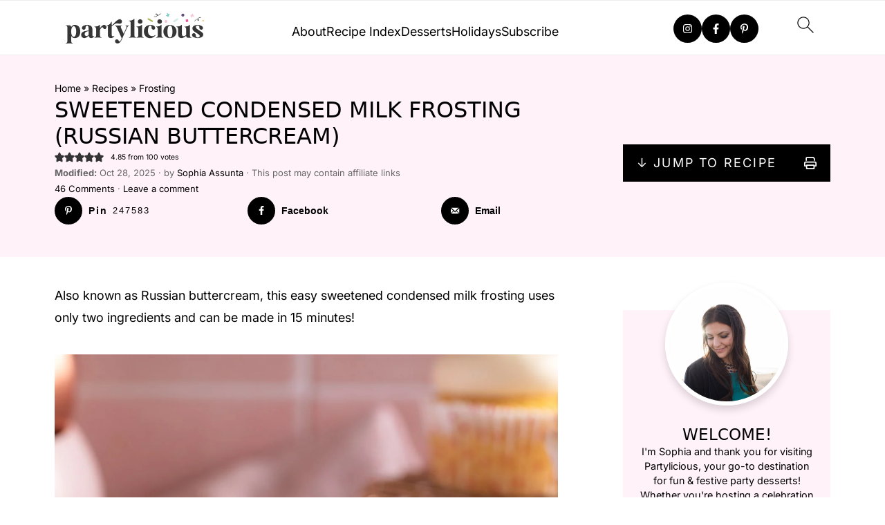

--- FILE ---
content_type: text/html; charset=UTF-8
request_url: https://partylicious.net/sweetened-condensed-milk-frosting-russian-buttercream/
body_size: 61637
content:
<!DOCTYPE html>
<html lang="en-US">
<head ><meta charset="UTF-8" /><script>if(navigator.userAgent.match(/MSIE|Internet Explorer/i)||navigator.userAgent.match(/Trident\/7\..*?rv:11/i)){var href=document.location.href;if(!href.match(/[?&]nowprocket/)){if(href.indexOf("?")==-1){if(href.indexOf("#")==-1){document.location.href=href+"?nowprocket=1"}else{document.location.href=href.replace("#","?nowprocket=1#")}}else{if(href.indexOf("#")==-1){document.location.href=href+"&nowprocket=1"}else{document.location.href=href.replace("#","&nowprocket=1#")}}}}</script><script>(()=>{class RocketLazyLoadScripts{constructor(){this.v="2.0.4",this.userEvents=["keydown","keyup","mousedown","mouseup","mousemove","mouseover","mouseout","touchmove","touchstart","touchend","touchcancel","wheel","click","dblclick","input"],this.attributeEvents=["onblur","onclick","oncontextmenu","ondblclick","onfocus","onmousedown","onmouseenter","onmouseleave","onmousemove","onmouseout","onmouseover","onmouseup","onmousewheel","onscroll","onsubmit"]}async t(){this.i(),this.o(),/iP(ad|hone)/.test(navigator.userAgent)&&this.h(),this.u(),this.l(this),this.m(),this.k(this),this.p(this),this._(),await Promise.all([this.R(),this.L()]),this.lastBreath=Date.now(),this.S(this),this.P(),this.D(),this.O(),this.M(),await this.C(this.delayedScripts.normal),await this.C(this.delayedScripts.defer),await this.C(this.delayedScripts.async),await this.T(),await this.F(),await this.j(),await this.A(),window.dispatchEvent(new Event("rocket-allScriptsLoaded")),this.everythingLoaded=!0,this.lastTouchEnd&&await new Promise(t=>setTimeout(t,500-Date.now()+this.lastTouchEnd)),this.I(),this.H(),this.U(),this.W()}i(){this.CSPIssue=sessionStorage.getItem("rocketCSPIssue"),document.addEventListener("securitypolicyviolation",t=>{this.CSPIssue||"script-src-elem"!==t.violatedDirective||"data"!==t.blockedURI||(this.CSPIssue=!0,sessionStorage.setItem("rocketCSPIssue",!0))},{isRocket:!0})}o(){window.addEventListener("pageshow",t=>{this.persisted=t.persisted,this.realWindowLoadedFired=!0},{isRocket:!0}),window.addEventListener("pagehide",()=>{this.onFirstUserAction=null},{isRocket:!0})}h(){let t;function e(e){t=e}window.addEventListener("touchstart",e,{isRocket:!0}),window.addEventListener("touchend",function i(o){o.changedTouches[0]&&t.changedTouches[0]&&Math.abs(o.changedTouches[0].pageX-t.changedTouches[0].pageX)<10&&Math.abs(o.changedTouches[0].pageY-t.changedTouches[0].pageY)<10&&o.timeStamp-t.timeStamp<200&&(window.removeEventListener("touchstart",e,{isRocket:!0}),window.removeEventListener("touchend",i,{isRocket:!0}),"INPUT"===o.target.tagName&&"text"===o.target.type||(o.target.dispatchEvent(new TouchEvent("touchend",{target:o.target,bubbles:!0})),o.target.dispatchEvent(new MouseEvent("mouseover",{target:o.target,bubbles:!0})),o.target.dispatchEvent(new PointerEvent("click",{target:o.target,bubbles:!0,cancelable:!0,detail:1,clientX:o.changedTouches[0].clientX,clientY:o.changedTouches[0].clientY})),event.preventDefault()))},{isRocket:!0})}q(t){this.userActionTriggered||("mousemove"!==t.type||this.firstMousemoveIgnored?"keyup"===t.type||"mouseover"===t.type||"mouseout"===t.type||(this.userActionTriggered=!0,this.onFirstUserAction&&this.onFirstUserAction()):this.firstMousemoveIgnored=!0),"click"===t.type&&t.preventDefault(),t.stopPropagation(),t.stopImmediatePropagation(),"touchstart"===this.lastEvent&&"touchend"===t.type&&(this.lastTouchEnd=Date.now()),"click"===t.type&&(this.lastTouchEnd=0),this.lastEvent=t.type,t.composedPath&&t.composedPath()[0].getRootNode()instanceof ShadowRoot&&(t.rocketTarget=t.composedPath()[0]),this.savedUserEvents.push(t)}u(){this.savedUserEvents=[],this.userEventHandler=this.q.bind(this),this.userEvents.forEach(t=>window.addEventListener(t,this.userEventHandler,{passive:!1,isRocket:!0})),document.addEventListener("visibilitychange",this.userEventHandler,{isRocket:!0})}U(){this.userEvents.forEach(t=>window.removeEventListener(t,this.userEventHandler,{passive:!1,isRocket:!0})),document.removeEventListener("visibilitychange",this.userEventHandler,{isRocket:!0}),this.savedUserEvents.forEach(t=>{(t.rocketTarget||t.target).dispatchEvent(new window[t.constructor.name](t.type,t))})}m(){const t="return false",e=Array.from(this.attributeEvents,t=>"data-rocket-"+t),i="["+this.attributeEvents.join("],[")+"]",o="[data-rocket-"+this.attributeEvents.join("],[data-rocket-")+"]",s=(e,i,o)=>{o&&o!==t&&(e.setAttribute("data-rocket-"+i,o),e["rocket"+i]=new Function("event",o),e.setAttribute(i,t))};new MutationObserver(t=>{for(const n of t)"attributes"===n.type&&(n.attributeName.startsWith("data-rocket-")||this.everythingLoaded?n.attributeName.startsWith("data-rocket-")&&this.everythingLoaded&&this.N(n.target,n.attributeName.substring(12)):s(n.target,n.attributeName,n.target.getAttribute(n.attributeName))),"childList"===n.type&&n.addedNodes.forEach(t=>{if(t.nodeType===Node.ELEMENT_NODE)if(this.everythingLoaded)for(const i of[t,...t.querySelectorAll(o)])for(const t of i.getAttributeNames())e.includes(t)&&this.N(i,t.substring(12));else for(const e of[t,...t.querySelectorAll(i)])for(const t of e.getAttributeNames())this.attributeEvents.includes(t)&&s(e,t,e.getAttribute(t))})}).observe(document,{subtree:!0,childList:!0,attributeFilter:[...this.attributeEvents,...e]})}I(){this.attributeEvents.forEach(t=>{document.querySelectorAll("[data-rocket-"+t+"]").forEach(e=>{this.N(e,t)})})}N(t,e){const i=t.getAttribute("data-rocket-"+e);i&&(t.setAttribute(e,i),t.removeAttribute("data-rocket-"+e))}k(t){Object.defineProperty(HTMLElement.prototype,"onclick",{get(){return this.rocketonclick||null},set(e){this.rocketonclick=e,this.setAttribute(t.everythingLoaded?"onclick":"data-rocket-onclick","this.rocketonclick(event)")}})}S(t){function e(e,i){let o=e[i];e[i]=null,Object.defineProperty(e,i,{get:()=>o,set(s){t.everythingLoaded?o=s:e["rocket"+i]=o=s}})}e(document,"onreadystatechange"),e(window,"onload"),e(window,"onpageshow");try{Object.defineProperty(document,"readyState",{get:()=>t.rocketReadyState,set(e){t.rocketReadyState=e},configurable:!0}),document.readyState="loading"}catch(t){console.log("WPRocket DJE readyState conflict, bypassing")}}l(t){this.originalAddEventListener=EventTarget.prototype.addEventListener,this.originalRemoveEventListener=EventTarget.prototype.removeEventListener,this.savedEventListeners=[],EventTarget.prototype.addEventListener=function(e,i,o){o&&o.isRocket||!t.B(e,this)&&!t.userEvents.includes(e)||t.B(e,this)&&!t.userActionTriggered||e.startsWith("rocket-")||t.everythingLoaded?t.originalAddEventListener.call(this,e,i,o):(t.savedEventListeners.push({target:this,remove:!1,type:e,func:i,options:o}),"mouseenter"!==e&&"mouseleave"!==e||t.originalAddEventListener.call(this,e,t.savedUserEvents.push,o))},EventTarget.prototype.removeEventListener=function(e,i,o){o&&o.isRocket||!t.B(e,this)&&!t.userEvents.includes(e)||t.B(e,this)&&!t.userActionTriggered||e.startsWith("rocket-")||t.everythingLoaded?t.originalRemoveEventListener.call(this,e,i,o):t.savedEventListeners.push({target:this,remove:!0,type:e,func:i,options:o})}}J(t,e){this.savedEventListeners=this.savedEventListeners.filter(i=>{let o=i.type,s=i.target||window;return e!==o||t!==s||(this.B(o,s)&&(i.type="rocket-"+o),this.$(i),!1)})}H(){EventTarget.prototype.addEventListener=this.originalAddEventListener,EventTarget.prototype.removeEventListener=this.originalRemoveEventListener,this.savedEventListeners.forEach(t=>this.$(t))}$(t){t.remove?this.originalRemoveEventListener.call(t.target,t.type,t.func,t.options):this.originalAddEventListener.call(t.target,t.type,t.func,t.options)}p(t){let e;function i(e){return t.everythingLoaded?e:e.split(" ").map(t=>"load"===t||t.startsWith("load.")?"rocket-jquery-load":t).join(" ")}function o(o){function s(e){const s=o.fn[e];o.fn[e]=o.fn.init.prototype[e]=function(){return this[0]===window&&t.userActionTriggered&&("string"==typeof arguments[0]||arguments[0]instanceof String?arguments[0]=i(arguments[0]):"object"==typeof arguments[0]&&Object.keys(arguments[0]).forEach(t=>{const e=arguments[0][t];delete arguments[0][t],arguments[0][i(t)]=e})),s.apply(this,arguments),this}}if(o&&o.fn&&!t.allJQueries.includes(o)){const e={DOMContentLoaded:[],"rocket-DOMContentLoaded":[]};for(const t in e)document.addEventListener(t,()=>{e[t].forEach(t=>t())},{isRocket:!0});o.fn.ready=o.fn.init.prototype.ready=function(i){function s(){parseInt(o.fn.jquery)>2?setTimeout(()=>i.bind(document)(o)):i.bind(document)(o)}return"function"==typeof i&&(t.realDomReadyFired?!t.userActionTriggered||t.fauxDomReadyFired?s():e["rocket-DOMContentLoaded"].push(s):e.DOMContentLoaded.push(s)),o([])},s("on"),s("one"),s("off"),t.allJQueries.push(o)}e=o}t.allJQueries=[],o(window.jQuery),Object.defineProperty(window,"jQuery",{get:()=>e,set(t){o(t)}})}P(){const t=new Map;document.write=document.writeln=function(e){const i=document.currentScript,o=document.createRange(),s=i.parentElement;let n=t.get(i);void 0===n&&(n=i.nextSibling,t.set(i,n));const c=document.createDocumentFragment();o.setStart(c,0),c.appendChild(o.createContextualFragment(e)),s.insertBefore(c,n)}}async R(){return new Promise(t=>{this.userActionTriggered?t():this.onFirstUserAction=t})}async L(){return new Promise(t=>{document.addEventListener("DOMContentLoaded",()=>{this.realDomReadyFired=!0,t()},{isRocket:!0})})}async j(){return this.realWindowLoadedFired?Promise.resolve():new Promise(t=>{window.addEventListener("load",t,{isRocket:!0})})}M(){this.pendingScripts=[];this.scriptsMutationObserver=new MutationObserver(t=>{for(const e of t)e.addedNodes.forEach(t=>{"SCRIPT"!==t.tagName||t.noModule||t.isWPRocket||this.pendingScripts.push({script:t,promise:new Promise(e=>{const i=()=>{const i=this.pendingScripts.findIndex(e=>e.script===t);i>=0&&this.pendingScripts.splice(i,1),e()};t.addEventListener("load",i,{isRocket:!0}),t.addEventListener("error",i,{isRocket:!0}),setTimeout(i,1e3)})})})}),this.scriptsMutationObserver.observe(document,{childList:!0,subtree:!0})}async F(){await this.X(),this.pendingScripts.length?(await this.pendingScripts[0].promise,await this.F()):this.scriptsMutationObserver.disconnect()}D(){this.delayedScripts={normal:[],async:[],defer:[]},document.querySelectorAll("script[type$=rocketlazyloadscript]").forEach(t=>{t.hasAttribute("data-rocket-src")?t.hasAttribute("async")&&!1!==t.async?this.delayedScripts.async.push(t):t.hasAttribute("defer")&&!1!==t.defer||"module"===t.getAttribute("data-rocket-type")?this.delayedScripts.defer.push(t):this.delayedScripts.normal.push(t):this.delayedScripts.normal.push(t)})}async _(){await this.L();let t=[];document.querySelectorAll("script[type$=rocketlazyloadscript][data-rocket-src]").forEach(e=>{let i=e.getAttribute("data-rocket-src");if(i&&!i.startsWith("data:")){i.startsWith("//")&&(i=location.protocol+i);try{const o=new URL(i).origin;o!==location.origin&&t.push({src:o,crossOrigin:e.crossOrigin||"module"===e.getAttribute("data-rocket-type")})}catch(t){}}}),t=[...new Map(t.map(t=>[JSON.stringify(t),t])).values()],this.Y(t,"preconnect")}async G(t){if(await this.K(),!0!==t.noModule||!("noModule"in HTMLScriptElement.prototype))return new Promise(e=>{let i;function o(){(i||t).setAttribute("data-rocket-status","executed"),e()}try{if(navigator.userAgent.includes("Firefox/")||""===navigator.vendor||this.CSPIssue)i=document.createElement("script"),[...t.attributes].forEach(t=>{let e=t.nodeName;"type"!==e&&("data-rocket-type"===e&&(e="type"),"data-rocket-src"===e&&(e="src"),i.setAttribute(e,t.nodeValue))}),t.text&&(i.text=t.text),t.nonce&&(i.nonce=t.nonce),i.hasAttribute("src")?(i.addEventListener("load",o,{isRocket:!0}),i.addEventListener("error",()=>{i.setAttribute("data-rocket-status","failed-network"),e()},{isRocket:!0}),setTimeout(()=>{i.isConnected||e()},1)):(i.text=t.text,o()),i.isWPRocket=!0,t.parentNode.replaceChild(i,t);else{const i=t.getAttribute("data-rocket-type"),s=t.getAttribute("data-rocket-src");i?(t.type=i,t.removeAttribute("data-rocket-type")):t.removeAttribute("type"),t.addEventListener("load",o,{isRocket:!0}),t.addEventListener("error",i=>{this.CSPIssue&&i.target.src.startsWith("data:")?(console.log("WPRocket: CSP fallback activated"),t.removeAttribute("src"),this.G(t).then(e)):(t.setAttribute("data-rocket-status","failed-network"),e())},{isRocket:!0}),s?(t.fetchPriority="high",t.removeAttribute("data-rocket-src"),t.src=s):t.src="data:text/javascript;base64,"+window.btoa(unescape(encodeURIComponent(t.text)))}}catch(i){t.setAttribute("data-rocket-status","failed-transform"),e()}});t.setAttribute("data-rocket-status","skipped")}async C(t){const e=t.shift();return e?(e.isConnected&&await this.G(e),this.C(t)):Promise.resolve()}O(){this.Y([...this.delayedScripts.normal,...this.delayedScripts.defer,...this.delayedScripts.async],"preload")}Y(t,e){this.trash=this.trash||[];let i=!0;var o=document.createDocumentFragment();t.forEach(t=>{const s=t.getAttribute&&t.getAttribute("data-rocket-src")||t.src;if(s&&!s.startsWith("data:")){const n=document.createElement("link");n.href=s,n.rel=e,"preconnect"!==e&&(n.as="script",n.fetchPriority=i?"high":"low"),t.getAttribute&&"module"===t.getAttribute("data-rocket-type")&&(n.crossOrigin=!0),t.crossOrigin&&(n.crossOrigin=t.crossOrigin),t.integrity&&(n.integrity=t.integrity),t.nonce&&(n.nonce=t.nonce),o.appendChild(n),this.trash.push(n),i=!1}}),document.head.appendChild(o)}W(){this.trash.forEach(t=>t.remove())}async T(){try{document.readyState="interactive"}catch(t){}this.fauxDomReadyFired=!0;try{await this.K(),this.J(document,"readystatechange"),document.dispatchEvent(new Event("rocket-readystatechange")),await this.K(),document.rocketonreadystatechange&&document.rocketonreadystatechange(),await this.K(),this.J(document,"DOMContentLoaded"),document.dispatchEvent(new Event("rocket-DOMContentLoaded")),await this.K(),this.J(window,"DOMContentLoaded"),window.dispatchEvent(new Event("rocket-DOMContentLoaded"))}catch(t){console.error(t)}}async A(){try{document.readyState="complete"}catch(t){}try{await this.K(),this.J(document,"readystatechange"),document.dispatchEvent(new Event("rocket-readystatechange")),await this.K(),document.rocketonreadystatechange&&document.rocketonreadystatechange(),await this.K(),this.J(window,"load"),window.dispatchEvent(new Event("rocket-load")),await this.K(),window.rocketonload&&window.rocketonload(),await this.K(),this.allJQueries.forEach(t=>t(window).trigger("rocket-jquery-load")),await this.K(),this.J(window,"pageshow");const t=new Event("rocket-pageshow");t.persisted=this.persisted,window.dispatchEvent(t),await this.K(),window.rocketonpageshow&&window.rocketonpageshow({persisted:this.persisted})}catch(t){console.error(t)}}async K(){Date.now()-this.lastBreath>45&&(await this.X(),this.lastBreath=Date.now())}async X(){return document.hidden?new Promise(t=>setTimeout(t)):new Promise(t=>requestAnimationFrame(t))}B(t,e){return e===document&&"readystatechange"===t||(e===document&&"DOMContentLoaded"===t||(e===window&&"DOMContentLoaded"===t||(e===window&&"load"===t||e===window&&"pageshow"===t)))}static run(){(new RocketLazyLoadScripts).t()}}RocketLazyLoadScripts.run()})();</script>

<meta name="viewport" content="width=device-width, initial-scale=1" />
<style id="pluginthemexcss"></style><meta name='robots' content='index, follow, max-image-preview:large, max-snippet:-1, max-video-preview:-1' />
	<style></style>
	<!-- Hubbub v.2.20.0 https://morehubbub.com/ -->
<meta property="og:locale" content="en_US" />
<meta property="og:type" content="article" />
<meta property="og:title" content="Sweetened Condensed Milk Frosting (Russian Buttercream)" />
<meta property="og:description" content="Also known as Russian buttercream, this easy sweetened condensed milk frosting uses only two ingredients and can be made in 15 minutes!" />
<meta property="og:url" content="https://partylicious.net/sweetened-condensed-milk-frosting-russian-buttercream/" />
<meta property="og:site_name" content="Partylicious" />
<meta property="og:updated_time" content="2025-10-28T13:24:43+00:00" />
<meta property="article:published_time" content="2022-03-29T12:00:00+00:00" />
<meta property="article:modified_time" content="2025-10-28T13:24:43+00:00" />
<meta name="twitter:card" content="summary_large_image" />
<meta name="twitter:title" content="Sweetened Condensed Milk Frosting (Russian Buttercream)" />
<meta name="twitter:description" content="Also known as Russian buttercream, this easy sweetened condensed milk frosting uses only two ingredients and can be made in 15 minutes!" />
<meta property="og:image" content="https://partylicious.net/wp-content/uploads/2022/03/russian-buttercream-final-5-min.jpg" />
<meta name="twitter:image" content="https://partylicious.net/wp-content/uploads/2022/03/russian-buttercream-final-5-min.jpg" />
<meta property="og:image:width" content="1200" />
<meta property="og:image:height" content="1800" />
<!-- Hubbub v.2.20.0 https://morehubbub.com/ -->

	<!-- This site is optimized with the Yoast SEO Premium plugin v26.8 (Yoast SEO v26.8) - https://yoast.com/product/yoast-seo-premium-wordpress/ -->
	<title>Sweetened Condensed Milk Frosting (Russian Buttercream) - Partylicious</title>
<link data-rocket-prefetch href="https://faves.grow.me" rel="dns-prefetch">
<link data-rocket-prefetch href="https://www.google-analytics.com" rel="dns-prefetch">
<link data-rocket-prefetch href="https://www.googletagmanager.com" rel="dns-prefetch">
<link data-rocket-prefetch href="https://assets.pinterest.com" rel="dns-prefetch">
<link data-rocket-prefetch href="https://exchange.mediavine.com" rel="dns-prefetch">
<link data-rocket-prefetch href="https://scripts.mediavine.com" rel="dns-prefetch">
<link data-rocket-prefetch href="https://static.hotjar.com" rel="dns-prefetch">
<link data-rocket-prefetch href="https://securepubads.g.doubleclick.net" rel="dns-prefetch">
<style id="wpr-usedcss">html{font-family:sans-serif;-webkit-text-size-adjust:100%;-ms-text-size-adjust:100%}body{margin:0}article,aside,figure,footer,header,main,nav{display:block}progress,video{display:inline-block;vertical-align:baseline}[hidden],template{display:none}a{background-color:transparent}a:active,a:hover{outline:0}b,strong{font-weight:700}small{font-size:80%}img{border:0}svg:not(:root){overflow:hidden}figure{margin:20px 0}code{font-family:monospace,monospace;font-size:1em;white-space:pre-line;box-shadow:1px 1px 3px #ccc;padding:17px;margin:17px 0}button,input,optgroup,select,textarea{color:inherit;font:inherit;margin:0}button{overflow:visible}button,select{text-transform:none;font-family:sans-serif}button,html input[type=button],input[type=reset],input[type=submit]{cursor:pointer;-webkit-appearance:button}button[disabled],html input[disabled]{cursor:default}button::-moz-focus-inner,input::-moz-focus-inner{border:0;padding:0}input{line-height:normal}input[type=checkbox],input[type=radio]{-moz-box-sizing:border-box;-webkit-box-sizing:border-box;box-sizing:border-box;padding:0}input[type=number]::-webkit-inner-spin-button,input[type=number]::-webkit-outer-spin-button{height:auto}input[type=search]{-moz-box-sizing:content-box;-webkit-box-sizing:content-box;box-sizing:content-box;-webkit-appearance:textfield}input[type=search]::-webkit-search-cancel-button,input[type=search]::-webkit-search-decoration{-webkit-appearance:none}fieldset{border:1px solid silver;margin:0 2px;padding:.35em .625em .75em}legend{border:0;padding:0}textarea{overflow:auto}optgroup{font-weight:700}table{border-collapse:collapse;border-spacing:0}td,th{padding:0}*,input[type=search]{-moz-box-sizing:border-box;-webkit-box-sizing:border-box;box-sizing:border-box}.clear:after,.comment-respond:after,.entry-content:after,.entry:after,.pagination:after,.site-container:after,.site-footer:after,.site-header:after,.site-inner:after,.wrap:after{clear:both;content:" ";display:table}.clear{clear:both;margin-bottom:30px}body{background:#fff;color:#010101;font-size:18px;font-weight:300;letter-spacing:.5px;line-height:1.8}::-moz-selection{background:#111;color:#fff}::selection{background:#111;color:#fff}a{color:#fb6a4a;text-decoration:none}.single .content a,.site-footer a,aside a{text-decoration:underline}a:focus,a:hover{opacity:.7}p{margin:5px 0 15px;padding:0}strong{font-weight:700}ol,ul{margin:0;padding:0}.content .wp-block-list{padding-left:37px}h1,h2,h3{font-weight:700;line-height:1.3;margin:37px 0 21px;padding:0;text-transform:uppercase}h1{font-size:1.8em}h2{font-size:1.625em}h3{font-size:1.375em}embed,iframe,img,object,video{max-width:100%}img{height:auto}input,select,textarea{border:1px solid #eee;-webkit-box-shadow:0 0 0 #fff;-webkit-box-shadow:0 0 0 #fff;box-shadow:0 0 0 #fff;font-weight:300;letter-spacing:.5px;padding:10px}input:not([type=radio]):not([type=checkbox]),select,textarea{width:100%}input:focus,textarea:focus{outline:0}.button,button,input[type=button],input[type=reset],input[type=submit]{background:#010101;border:1px solid #010101;-webkit-box-shadow:none;box-shadow:none;color:#fff;cursor:pointer;font-style:normal;font-weight:700;letter-spacing:2px;padding:7px 17px;text-transform:uppercase;width:auto}input[type=submit]{letter-spacing:2px}.button:focus,.button:hover,button:focus,button:hover,input:focus[type=button],input:focus[type=reset],input:focus[type=submit],input:hover[type=button],input:hover[type=reset],input:hover[type=submit]{background:#fff;color:#010101}input[type=search]::-webkit-search-cancel-button,input[type=search]::-webkit-search-results-button{display:none}.site-container{margin:0 auto}.content-sidebar-wrap,.site-inner,.wrap{margin:0 auto;max-width:1170px}.site-inner{background:#fff;margin:0 auto;padding:15px 24px}.content{float:right;width:728px}.content-sidebar .content{float:left}.sidebar-primary{float:right;width:300px;min-width:300px!important}.search-form{background:#fff;border:1px solid #eee;padding:10px}.search-form input{background:url("https://partylicious.net/wp-content/plugins/feast-plugin/assets/images/search.svg") center right no-repeat #fff;-webkit-background-size:contain;background-size:contain;border:0;padding:0}.search-form input[type=submit]{border:0;clip:rect(0,0,0,0);height:1px;margin:-1px;padding:0;position:absolute;width:1px}.screen-reader-text,.screen-reader-text span{background:#fff;border:0;clip:rect(0,0,0,0);height:1px;overflow:hidden;position:absolute!important;width:1px},.screen-reader-text:focus{-webkit-box-shadow:0 0 2px 2px rgba(0,0,0,.6);box-shadow:0 0 2px 2px rgba(0,0,0,.6);clip:auto!important;display:block;font-size:1em;font-weight:700;height:auto;padding:15px 23px 14px;text-decoration:none;width:auto;z-index:100000}.entry{margin-bottom:37px}.entry-content ol,.entry-content p,.entry-content ul{margin-bottom:37px}.entry-content>ol li,.entry-content>ul li{margin:0 0 17px 37px}.entry-content ul li{list-style-type:disc}.entry-content ol ol,.entry-content ul ul{margin-bottom:37px}.comment-respond,.entry-comments{padding:37px 0}.comment-respond,.entry-comments{margin:0 0 37px}.comment-author,.comment-meta{display:inline-block;margin:0 17px 0 0}.comment-respond input[type=email],.comment-respond input[type=text],.comment-respond input[type=url]{width:50%}.comment-respond label{display:block;margin-right:12px}.comment-list{border-top:1px solid #eee}.comment-list li{list-style-type:none;margin:37px 0 0;padding:0}.comment-list article{padding:17px;overflow:auto;border-bottom:1px solid #f7f7f7}.comment-header{margin:0 0 17px}.comment-reply a{color:#555;border:1px solid #ccc;border-radius:5px;padding:12px;float:right;display:block;letter-spacing:2px;text-transform:uppercase;text-decoration:none!important}.comment-meta{margin:0}@media only screen and (min-width:600px){.comment-meta{float:right}}.comment-meta{margin:0;float:right}.comment-time,.comment-time a{color:#555}.comment-content{overflow-wrap:break-word}.bypostauthor article{background:#f7f9fc}.comment-author-name{font-weight:700}.comment-list .children{margin-left:17px}.comment-list .children article{border-left:11px solid #ccc}.sidebar li{list-style-type:none;margin-bottom:6px;padding:0;word-wrap:break-word}.sidebar a{font-weight:700}.site-footer{text-align:center}@media only screen and (min-width:1200px){.comment-time,.comment-time a{font-size:.8em}.children{margin-left:17px}.comment-list .children article{border-left:none}aside{font-size:.8em}}@media only screen and (max-width:1079px){.content,.sidebar-primary,.site-inner,.wrap{width:100%}.site-inner{padding-left:4%;padding-right:4%}.comment-respond,.entry,.entry-comments,.site-header{padding:10px 0}}img:is([sizes=auto i],[sizes^="auto," i]){contain-intrinsic-size:3000px 1500px}.wp-block-button__link{align-content:center;box-sizing:border-box;cursor:pointer;display:inline-block;height:100%;text-align:center;word-break:break-word}.wp-block-button__link.aligncenter{text-align:center}.wp-block-button__link.alignright{text-align:right}:where(.wp-block-button__link){border-radius:9999px;box-shadow:none;padding:calc(.667em + 2px) calc(1.333em + 2px);text-decoration:none}.wp-block-buttons>.wp-block-button.has-custom-width{max-width:none}.wp-block-buttons>.wp-block-button.has-custom-width .wp-block-button__link{width:100%}.wp-block-buttons>.wp-block-button.has-custom-font-size .wp-block-button__link{font-size:inherit}.wp-block-buttons>.wp-block-button.wp-block-button__width-75{width:calc(75% - var(--wp--style--block-gap,.5em)*.25)}:root :where(.wp-block-button .wp-block-button__link.is-style-outline),:root :where(.wp-block-button.is-style-outline>.wp-block-button__link){border:2px solid;padding:.667em 1.333em}:root :where(.wp-block-button .wp-block-button__link.is-style-outline:not(.has-text-color)),:root :where(.wp-block-button.is-style-outline>.wp-block-button__link:not(.has-text-color)){color:currentColor}:root :where(.wp-block-button .wp-block-button__link.is-style-outline:not(.has-background)),:root :where(.wp-block-button.is-style-outline>.wp-block-button__link:not(.has-background)){background-color:initial;background-image:none}.wp-block-buttons{box-sizing:border-box}.wp-block-buttons>.wp-block-button{display:inline-block;margin:0}.wp-block-buttons.is-content-justification-center{justify-content:center}.wp-block-buttons.aligncenter{text-align:center}.wp-block-buttons:not(.is-content-justification-space-between,.is-content-justification-right,.is-content-justification-left,.is-content-justification-center) .wp-block-button.aligncenter{margin-left:auto;margin-right:auto;width:100%}.wp-block-buttons.has-custom-font-size .wp-block-button__link{font-size:inherit}.wp-block-buttons .wp-block-button__link{width:100%}.wp-block-button.aligncenter{text-align:center}:where(.wp-block-calendar table:not(.has-background) th){background:#ddd}.wp-block-columns{align-items:normal!important;box-sizing:border-box;display:flex;flex-wrap:wrap!important}@media (min-width:782px){.wp-block-columns{flex-wrap:nowrap!important}}@media (max-width:781px){.wp-block-columns:not(.is-not-stacked-on-mobile)>.wp-block-column{flex-basis:100%!important}}@media (min-width:782px){.wp-block-columns:not(.is-not-stacked-on-mobile)>.wp-block-column{flex-basis:0;flex-grow:1}}:where(.wp-block-columns){margin-bottom:1.75em}:where(.wp-block-columns.has-background){padding:1.25em 2.375em}.wp-block-column{flex-grow:1;min-width:0;overflow-wrap:break-word;word-break:break-word}:where(.wp-block-post-comments input[type=submit]){border:none}:where(.wp-block-cover-image:not(.has-text-color)),:where(.wp-block-cover:not(.has-text-color)){color:#fff}:where(.wp-block-cover-image.is-light:not(.has-text-color)),:where(.wp-block-cover.is-light:not(.has-text-color)){color:#000}:root :where(.wp-block-cover h1:not(.has-text-color)),:root :where(.wp-block-cover h2:not(.has-text-color)),:root :where(.wp-block-cover h3:not(.has-text-color)),:root :where(.wp-block-cover h4:not(.has-text-color)),:root :where(.wp-block-cover h5:not(.has-text-color)),:root :where(.wp-block-cover h6:not(.has-text-color)),:root :where(.wp-block-cover p:not(.has-text-color)){color:inherit}:where(.wp-block-file){margin-bottom:1.5em}:where(.wp-block-file__button){border-radius:2em;display:inline-block;padding:.5em 1em}:where(.wp-block-file__button):is(a):active,:where(.wp-block-file__button):is(a):focus,:where(.wp-block-file__button):is(a):hover,:where(.wp-block-file__button):is(a):visited{box-shadow:none;color:#fff;opacity:.85;text-decoration:none}:where(.wp-block-group.wp-block-group-is-layout-constrained){position:relative}.wp-block-image>a,.wp-block-image>figure>a{display:inline-block}.wp-block-image img{box-sizing:border-box;height:auto;max-width:100%;vertical-align:bottom}@media not (prefers-reduced-motion){.wp-block-image img.hide{visibility:hidden}.wp-block-image img.show{animation:.4s show-content-image}}.wp-block-image[style*=border-radius] img,.wp-block-image[style*=border-radius]>a{border-radius:inherit}.wp-block-image.aligncenter{text-align:center}.wp-block-image.alignwide>a{width:100%}.wp-block-image.alignwide img{height:auto;width:100%}.wp-block-image .aligncenter,.wp-block-image .alignleft,.wp-block-image .alignright,.wp-block-image.aligncenter,.wp-block-image.alignleft,.wp-block-image.alignright{display:table}.wp-block-image .alignleft{float:left;margin:.5em 1em .5em 0}.wp-block-image .alignright{float:right;margin:.5em 0 .5em 1em}.wp-block-image .aligncenter{margin-left:auto;margin-right:auto}.wp-block-image :where(figcaption){margin-bottom:1em;margin-top:.5em}:root :where(.wp-block-image.is-style-rounded img,.wp-block-image .is-style-rounded img){border-radius:9999px}.wp-block-image figure{margin:0}@keyframes show-content-image{0%{visibility:hidden}99%{visibility:hidden}to{visibility:visible}}:where(.wp-block-latest-comments:not([style*=line-height] .wp-block-latest-comments__comment)){line-height:1.1}:where(.wp-block-latest-comments:not([style*=line-height] .wp-block-latest-comments__comment-excerpt p)){line-height:1.8}:root :where(.wp-block-latest-posts.is-grid){padding:0}:root :where(.wp-block-latest-posts.wp-block-latest-posts__list){padding-left:0}ol,ul{box-sizing:border-box}:root :where(.wp-block-list.has-background){padding:1.25em 2.375em}.wp-block-media-text{box-sizing:border-box}.wp-block-media-text{direction:ltr;display:grid;grid-template-columns:50% 1fr;grid-template-rows:auto}.wp-block-media-text>.wp-block-media-text__content,.wp-block-media-text>.wp-block-media-text__media{align-self:center}.wp-block-media-text>.wp-block-media-text__media{grid-column:1;grid-row:1;margin:0}.wp-block-media-text>.wp-block-media-text__content{direction:ltr;grid-column:2;grid-row:1;padding:0 8%;word-break:break-word}.wp-block-media-text__media a{display:block}.wp-block-media-text__media img,.wp-block-media-text__media video{height:auto;max-width:unset;vertical-align:middle;width:100%}@media (max-width:600px){.wp-block-media-text.is-stacked-on-mobile{grid-template-columns:100%!important}.wp-block-media-text.is-stacked-on-mobile>.wp-block-media-text__media{grid-column:1;grid-row:1}.wp-block-media-text.is-stacked-on-mobile>.wp-block-media-text__content{grid-column:1;grid-row:2}}:where(.wp-block-navigation.has-background .wp-block-navigation-item a:not(.wp-element-button)),:where(.wp-block-navigation.has-background .wp-block-navigation-submenu a:not(.wp-element-button)){padding:.5em 1em}:where(.wp-block-navigation .wp-block-navigation__submenu-container .wp-block-navigation-item a:not(.wp-element-button)),:where(.wp-block-navigation .wp-block-navigation__submenu-container .wp-block-navigation-submenu a:not(.wp-element-button)),:where(.wp-block-navigation .wp-block-navigation__submenu-container .wp-block-navigation-submenu button.wp-block-navigation-item__content),:where(.wp-block-navigation .wp-block-navigation__submenu-container .wp-block-pages-list__item button.wp-block-navigation-item__content){padding:.5em 1em}:root :where(p.has-background){padding:1.25em 2.375em}:where(p.has-text-color:not(.has-link-color)) a{color:inherit}:where(.wp-block-post-comments-form) input:not([type=submit]),:where(.wp-block-post-comments-form) textarea{border:1px solid #949494;font-family:inherit;font-size:1em}:where(.wp-block-post-comments-form) input:where(:not([type=submit]):not([type=checkbox])),:where(.wp-block-post-comments-form) textarea{padding:calc(.667em + 2px)}:where(.wp-block-post-excerpt){box-sizing:border-box;margin-bottom:var(--wp--style--block-gap);margin-top:var(--wp--style--block-gap)}:where(.wp-block-preformatted.has-background){padding:1.25em 2.375em}:where(.wp-block-search__button){border:1px solid #ccc;padding:6px 10px}:where(.wp-block-search__input){font-family:inherit;font-size:inherit;font-style:inherit;font-weight:inherit;letter-spacing:inherit;line-height:inherit;text-transform:inherit}:where(.wp-block-search__button-inside .wp-block-search__inside-wrapper){border:1px solid #949494;box-sizing:border-box;padding:4px}:where(.wp-block-search__button-inside .wp-block-search__inside-wrapper) .wp-block-search__input{border:none;border-radius:0;padding:0 4px}:where(.wp-block-search__button-inside .wp-block-search__inside-wrapper) .wp-block-search__input:focus{outline:0}:where(.wp-block-search__button-inside .wp-block-search__inside-wrapper) :where(.wp-block-search__button){padding:4px 8px}:root :where(.wp-block-separator.is-style-dots){height:auto;line-height:1;text-align:center}:root :where(.wp-block-separator.is-style-dots):before{color:currentColor;content:"···";font-family:serif;font-size:1.5em;letter-spacing:2em;padding-left:2em}:root :where(.wp-block-site-logo.is-style-rounded){border-radius:9999px}:where(.wp-block-social-links:not(.is-style-logos-only)) .wp-social-link{background-color:#f0f0f0;color:#444}:where(.wp-block-social-links:not(.is-style-logos-only)) .wp-social-link-amazon{background-color:#f90;color:#fff}:where(.wp-block-social-links:not(.is-style-logos-only)) .wp-social-link-bandcamp{background-color:#1ea0c3;color:#fff}:where(.wp-block-social-links:not(.is-style-logos-only)) .wp-social-link-behance{background-color:#0757fe;color:#fff}:where(.wp-block-social-links:not(.is-style-logos-only)) .wp-social-link-bluesky{background-color:#0a7aff;color:#fff}:where(.wp-block-social-links:not(.is-style-logos-only)) .wp-social-link-codepen{background-color:#1e1f26;color:#fff}:where(.wp-block-social-links:not(.is-style-logos-only)) .wp-social-link-deviantart{background-color:#02e49b;color:#fff}:where(.wp-block-social-links:not(.is-style-logos-only)) .wp-social-link-discord{background-color:#5865f2;color:#fff}:where(.wp-block-social-links:not(.is-style-logos-only)) .wp-social-link-dribbble{background-color:#e94c89;color:#fff}:where(.wp-block-social-links:not(.is-style-logos-only)) .wp-social-link-dropbox{background-color:#4280ff;color:#fff}:where(.wp-block-social-links:not(.is-style-logos-only)) .wp-social-link-etsy{background-color:#f45800;color:#fff}:where(.wp-block-social-links:not(.is-style-logos-only)) .wp-social-link-facebook{background-color:#0866ff;color:#fff}:where(.wp-block-social-links:not(.is-style-logos-only)) .wp-social-link-fivehundredpx{background-color:#000;color:#fff}:where(.wp-block-social-links:not(.is-style-logos-only)) .wp-social-link-flickr{background-color:#0461dd;color:#fff}:where(.wp-block-social-links:not(.is-style-logos-only)) .wp-social-link-foursquare{background-color:#e65678;color:#fff}:where(.wp-block-social-links:not(.is-style-logos-only)) .wp-social-link-github{background-color:#24292d;color:#fff}:where(.wp-block-social-links:not(.is-style-logos-only)) .wp-social-link-goodreads{background-color:#eceadd;color:#382110}:where(.wp-block-social-links:not(.is-style-logos-only)) .wp-social-link-google{background-color:#ea4434;color:#fff}:where(.wp-block-social-links:not(.is-style-logos-only)) .wp-social-link-gravatar{background-color:#1d4fc4;color:#fff}:where(.wp-block-social-links:not(.is-style-logos-only)) .wp-social-link-instagram{background-color:#f00075;color:#fff}:where(.wp-block-social-links:not(.is-style-logos-only)) .wp-social-link-lastfm{background-color:#e21b24;color:#fff}:where(.wp-block-social-links:not(.is-style-logos-only)) .wp-social-link-linkedin{background-color:#0d66c2;color:#fff}:where(.wp-block-social-links:not(.is-style-logos-only)) .wp-social-link-mastodon{background-color:#3288d4;color:#fff}:where(.wp-block-social-links:not(.is-style-logos-only)) .wp-social-link-medium{background-color:#000;color:#fff}:where(.wp-block-social-links:not(.is-style-logos-only)) .wp-social-link-meetup{background-color:#f6405f;color:#fff}:where(.wp-block-social-links:not(.is-style-logos-only)) .wp-social-link-patreon{background-color:#000;color:#fff}:where(.wp-block-social-links:not(.is-style-logos-only)) .wp-social-link-pinterest{background-color:#e60122;color:#fff}:where(.wp-block-social-links:not(.is-style-logos-only)) .wp-social-link-pocket{background-color:#ef4155;color:#fff}:where(.wp-block-social-links:not(.is-style-logos-only)) .wp-social-link-reddit{background-color:#ff4500;color:#fff}:where(.wp-block-social-links:not(.is-style-logos-only)) .wp-social-link-skype{background-color:#0478d7;color:#fff}:where(.wp-block-social-links:not(.is-style-logos-only)) .wp-social-link-snapchat{background-color:#fefc00;color:#fff;stroke:#000}:where(.wp-block-social-links:not(.is-style-logos-only)) .wp-social-link-soundcloud{background-color:#ff5600;color:#fff}:where(.wp-block-social-links:not(.is-style-logos-only)) .wp-social-link-spotify{background-color:#1bd760;color:#fff}:where(.wp-block-social-links:not(.is-style-logos-only)) .wp-social-link-telegram{background-color:#2aabee;color:#fff}:where(.wp-block-social-links:not(.is-style-logos-only)) .wp-social-link-threads{background-color:#000;color:#fff}:where(.wp-block-social-links:not(.is-style-logos-only)) .wp-social-link-tiktok{background-color:#000;color:#fff}:where(.wp-block-social-links:not(.is-style-logos-only)) .wp-social-link-tumblr{background-color:#011835;color:#fff}:where(.wp-block-social-links:not(.is-style-logos-only)) .wp-social-link-twitch{background-color:#6440a4;color:#fff}:where(.wp-block-social-links:not(.is-style-logos-only)) .wp-social-link-twitter{background-color:#1da1f2;color:#fff}:where(.wp-block-social-links:not(.is-style-logos-only)) .wp-social-link-vimeo{background-color:#1eb7ea;color:#fff}:where(.wp-block-social-links:not(.is-style-logos-only)) .wp-social-link-vk{background-color:#4680c2;color:#fff}:where(.wp-block-social-links:not(.is-style-logos-only)) .wp-social-link-wordpress{background-color:#3499cd;color:#fff}:where(.wp-block-social-links:not(.is-style-logos-only)) .wp-social-link-whatsapp{background-color:#25d366;color:#fff}:where(.wp-block-social-links:not(.is-style-logos-only)) .wp-social-link-x{background-color:#000;color:#fff}:where(.wp-block-social-links:not(.is-style-logos-only)) .wp-social-link-yelp{background-color:#d32422;color:#fff}:where(.wp-block-social-links:not(.is-style-logos-only)) .wp-social-link-youtube{background-color:red;color:#fff}:where(.wp-block-social-links.is-style-logos-only) .wp-social-link{background:0 0}:where(.wp-block-social-links.is-style-logos-only) .wp-social-link svg{height:1.25em;width:1.25em}:where(.wp-block-social-links.is-style-logos-only) .wp-social-link-amazon{color:#f90}:where(.wp-block-social-links.is-style-logos-only) .wp-social-link-bandcamp{color:#1ea0c3}:where(.wp-block-social-links.is-style-logos-only) .wp-social-link-behance{color:#0757fe}:where(.wp-block-social-links.is-style-logos-only) .wp-social-link-bluesky{color:#0a7aff}:where(.wp-block-social-links.is-style-logos-only) .wp-social-link-codepen{color:#1e1f26}:where(.wp-block-social-links.is-style-logos-only) .wp-social-link-deviantart{color:#02e49b}:where(.wp-block-social-links.is-style-logos-only) .wp-social-link-discord{color:#5865f2}:where(.wp-block-social-links.is-style-logos-only) .wp-social-link-dribbble{color:#e94c89}:where(.wp-block-social-links.is-style-logos-only) .wp-social-link-dropbox{color:#4280ff}:where(.wp-block-social-links.is-style-logos-only) .wp-social-link-etsy{color:#f45800}:where(.wp-block-social-links.is-style-logos-only) .wp-social-link-facebook{color:#0866ff}:where(.wp-block-social-links.is-style-logos-only) .wp-social-link-fivehundredpx{color:#000}:where(.wp-block-social-links.is-style-logos-only) .wp-social-link-flickr{color:#0461dd}:where(.wp-block-social-links.is-style-logos-only) .wp-social-link-foursquare{color:#e65678}:where(.wp-block-social-links.is-style-logos-only) .wp-social-link-github{color:#24292d}:where(.wp-block-social-links.is-style-logos-only) .wp-social-link-goodreads{color:#382110}:where(.wp-block-social-links.is-style-logos-only) .wp-social-link-google{color:#ea4434}:where(.wp-block-social-links.is-style-logos-only) .wp-social-link-gravatar{color:#1d4fc4}:where(.wp-block-social-links.is-style-logos-only) .wp-social-link-instagram{color:#f00075}:where(.wp-block-social-links.is-style-logos-only) .wp-social-link-lastfm{color:#e21b24}:where(.wp-block-social-links.is-style-logos-only) .wp-social-link-linkedin{color:#0d66c2}:where(.wp-block-social-links.is-style-logos-only) .wp-social-link-mastodon{color:#3288d4}:where(.wp-block-social-links.is-style-logos-only) .wp-social-link-medium{color:#000}:where(.wp-block-social-links.is-style-logos-only) .wp-social-link-meetup{color:#f6405f}:where(.wp-block-social-links.is-style-logos-only) .wp-social-link-patreon{color:#000}:where(.wp-block-social-links.is-style-logos-only) .wp-social-link-pinterest{color:#e60122}:where(.wp-block-social-links.is-style-logos-only) .wp-social-link-pocket{color:#ef4155}:where(.wp-block-social-links.is-style-logos-only) .wp-social-link-reddit{color:#ff4500}:where(.wp-block-social-links.is-style-logos-only) .wp-social-link-skype{color:#0478d7}:where(.wp-block-social-links.is-style-logos-only) .wp-social-link-snapchat{color:#fff;stroke:#000}:where(.wp-block-social-links.is-style-logos-only) .wp-social-link-soundcloud{color:#ff5600}:where(.wp-block-social-links.is-style-logos-only) .wp-social-link-spotify{color:#1bd760}:where(.wp-block-social-links.is-style-logos-only) .wp-social-link-telegram{color:#2aabee}:where(.wp-block-social-links.is-style-logos-only) .wp-social-link-threads{color:#000}:where(.wp-block-social-links.is-style-logos-only) .wp-social-link-tiktok{color:#000}:where(.wp-block-social-links.is-style-logos-only) .wp-social-link-tumblr{color:#011835}:where(.wp-block-social-links.is-style-logos-only) .wp-social-link-twitch{color:#6440a4}:where(.wp-block-social-links.is-style-logos-only) .wp-social-link-twitter{color:#1da1f2}:where(.wp-block-social-links.is-style-logos-only) .wp-social-link-vimeo{color:#1eb7ea}:where(.wp-block-social-links.is-style-logos-only) .wp-social-link-vk{color:#4680c2}:where(.wp-block-social-links.is-style-logos-only) .wp-social-link-whatsapp{color:#25d366}:where(.wp-block-social-links.is-style-logos-only) .wp-social-link-wordpress{color:#3499cd}:where(.wp-block-social-links.is-style-logos-only) .wp-social-link-x{color:#000}:where(.wp-block-social-links.is-style-logos-only) .wp-social-link-yelp{color:#d32422}:where(.wp-block-social-links.is-style-logos-only) .wp-social-link-youtube{color:red}:root :where(.wp-block-social-links .wp-social-link a){padding:.25em}:root :where(.wp-block-social-links.is-style-logos-only .wp-social-link a){padding:0}:root :where(.wp-block-social-links.is-style-pill-shape .wp-social-link a){padding-left:.6666666667em;padding-right:.6666666667em}:root :where(.wp-block-tag-cloud.is-style-outline){display:flex;flex-wrap:wrap;gap:1ch}:root :where(.wp-block-tag-cloud.is-style-outline a){border:1px solid;font-size:unset!important;margin-right:0;padding:1ch 2ch;text-decoration:none!important}:root :where(.wp-block-table-of-contents){box-sizing:border-box}:where(.wp-block-term-description){box-sizing:border-box;margin-bottom:var(--wp--style--block-gap);margin-top:var(--wp--style--block-gap)}:where(pre.wp-block-verse){font-family:inherit}.entry-content{counter-reset:footnotes}.wp-element-button{cursor:pointer}:root{--wp--preset--font-size--normal:16px;--wp--preset--font-size--huge:42px}.has-text-align-center{text-align:center}.aligncenter{clear:both}.screen-reader-text{border:0;clip-path:inset(50%);height:1px;margin:-1px;overflow:hidden;padding:0;position:absolute;width:1px;word-wrap:normal!important}.screen-reader-text:focus{background-color:#ddd;clip-path:none;color:#444;display:block;font-size:1em;height:auto;left:5px;line-height:normal;padding:15px 23px 14px;text-decoration:none;top:5px;width:auto;z-index:100000}html :where(.has-border-color){border-style:solid}html :where([style*=border-top-color]){border-top-style:solid}html :where([style*=border-right-color]){border-right-style:solid}html :where([style*=border-bottom-color]){border-bottom-style:solid}html :where([style*=border-left-color]){border-left-style:solid}html :where([style*=border-width]){border-style:solid}html :where([style*=border-top-width]){border-top-style:solid}html :where([style*=border-right-width]){border-right-style:solid}html :where([style*=border-bottom-width]){border-bottom-style:solid}html :where([style*=border-left-width]){border-left-style:solid}html :where(img[class*=wp-image-]){height:auto;max-width:100%}:where(figure){margin:0 0 1em}html :where(.is-position-sticky){--wp-admin--admin-bar--position-offset:var(--wp-admin--admin-bar--height,0px)}@media screen and (max-width:600px){html :where(.is-position-sticky){--wp-admin--admin-bar--position-offset:0px}}.is-style-button-right-arrow .wp-element-button::after{content:"→";position:relative;margin-left:.2em}.wp-block-button__link{color:#fff;background-color:#32373c;border-radius:9999px;box-shadow:none;text-decoration:none;padding:calc(.667em + 2px) calc(1.333em + 2px);font-size:1.125em}:root{--comment-rating-star-color:#343434}.wprm-comment-rating svg path{fill:var(--comment-rating-star-color)}.wprm-comment-rating svg polygon{stroke:var(--comment-rating-star-color)}.wprm-comment-rating .wprm-rating-star-full svg path{stroke:var(--comment-rating-star-color);fill:var(--comment-rating-star-color)}.wprm-comment-rating .wprm-rating-star-empty svg path{stroke:var(--comment-rating-star-color);fill:none}.wprm-comment-ratings-container svg .wprm-star-full{fill:var(--comment-rating-star-color)}.wprm-comment-ratings-container svg .wprm-star-empty{stroke:var(--comment-rating-star-color)}body:not(:hover) fieldset.wprm-comment-ratings-container:focus-within span{outline:#4d90fe solid 1px}.comment-form-wprm-rating{margin-bottom:20px;margin-top:5px;text-align:left}.comment-form-wprm-rating .wprm-rating-stars{display:inline-block;vertical-align:middle}fieldset.wprm-comment-ratings-container{background:0 0;border:0;display:inline-block;margin:0;padding:0;position:relative}fieldset.wprm-comment-ratings-container legend{left:0;opacity:0;position:absolute}fieldset.wprm-comment-ratings-container br{display:none}fieldset.wprm-comment-ratings-container input[type=radio]{border:0;cursor:pointer;float:left;height:16px;margin:0!important;min-height:0;min-width:0;opacity:0;padding:0!important;width:16px}fieldset.wprm-comment-ratings-container input[type=radio]:first-child{margin-left:-16px}fieldset.wprm-comment-ratings-container span{font-size:0;height:16px;left:0;opacity:0;pointer-events:none;position:absolute;top:0;width:80px}fieldset.wprm-comment-ratings-container span svg{height:100%!important;width:100%!important}fieldset.wprm-comment-ratings-container input:checked+span,fieldset.wprm-comment-ratings-container input:hover+span{opacity:1}fieldset.wprm-comment-ratings-container input:hover+span~span{display:none}.rtl .comment-form-wprm-rating{text-align:right}.rtl img.wprm-comment-rating{transform:scaleX(-1)}.rtl fieldset.wprm-comment-ratings-container span{left:inherit;right:0}.rtl fieldset.wprm-comment-ratings-container span svg{transform:scaleX(-1)}:root{--wprm-popup-font-size:16px;--wprm-popup-background:#fff;--wprm-popup-title:#000;--wprm-popup-content:#444;--wprm-popup-button-background:#5a822b;--wprm-popup-button-text:#fff}body.wprm-popup-modal-open{height:100%;left:0;overflow:hidden;position:fixed;right:0;width:100%}.wprm-popup-modal{display:none}.wprm-popup-modal.is-open{display:block}.wprm-popup-modal__overlay{align-items:center;background:rgba(0,0,0,.6);bottom:0;display:flex;justify-content:center;left:0;overflow:hidden;position:fixed;right:0;top:0;touch-action:none;z-index:2147483646}.wprm-popup-modal__container{background-color:var(--wprm-popup-background);border-radius:4px;box-sizing:border-box;font-size:var(--wprm-popup-font-size);max-height:100vh;max-height:100dvh;max-width:100%;overflow-y:auto;padding:30px}.wprm-popup-modal__header{align-items:center;display:flex;justify-content:space-between;margin-bottom:10px}.wprm-popup-modal__title{box-sizing:border-box;color:var(--wprm-popup-title);font-size:1.2em;font-weight:600;line-height:1.25;margin-bottom:0;margin-top:0}.wprm-popup-modal__header .wprm-popup-modal__close{background:0 0;border:0;cursor:pointer;width:18px}.wprm-popup-modal__header .wprm-popup-modal__close:before{color:var(--wprm-popup-title);content:"✕";font-size:var(--wprm-popup-font-size)}.wprm-popup-modal__content{color:var(--wprm-popup-content);line-height:1.5}.wprm-popup-modal__content p{font-size:1em;line-height:1.5}.wprm-popup-modal__footer{margin-top:20px}.wprm-popup-modal__btn{-webkit-appearance:button;background-color:var(--wprm-popup-button-background);border-radius:.25em;border-style:none;border-width:0;color:var(--wprm-popup-button-text);cursor:pointer;font-size:1em;line-height:1.15;margin:0;overflow:visible;padding:.5em 1em;text-transform:none;will-change:transform;-moz-osx-font-smoothing:grayscale;-webkit-backface-visibility:hidden;backface-visibility:hidden;-webkit-transform:translateZ(0);transform:translateZ(0);transition:-webkit-transform .25s ease-out;transition:transform .25s ease-out;transition:transform .25s ease-out,-webkit-transform .25s ease-out}.wprm-popup-modal__btn:disabled{cursor:not-allowed;opacity:.3}.wprm-popup-modal__btn:not(:disabled):focus,.wprm-popup-modal__btn:not(:disabled):hover{-webkit-transform:scale(1.05);transform:scale(1.05)}@keyframes wprmPopupModalFadeIn{0%{opacity:0}to{opacity:1}}@keyframes wprmPopupModalFadeOut{0%{opacity:1}to{opacity:0}}@keyframes wprmPopupModalSlideIn{0%{transform:translateY(15%)}to{transform:translateY(0)}}@keyframes wprmPopupModalSlideOut{0%{transform:translateY(0)}to{transform:translateY(-10%)}}.wprm-popup-modal[aria-hidden=false] .wprm-popup-modal__overlay{animation:.3s cubic-bezier(0,0,.2,1) wprmPopupModalFadeIn}.wprm-popup-modal[aria-hidden=false] .wprm-popup-modal__container{animation:.3s cubic-bezier(0,0,.2,1) wprmPopupModalSlideIn}.wprm-popup-modal[aria-hidden=true] .wprm-popup-modal__overlay{animation:.3s cubic-bezier(0,0,.2,1) wprmPopupModalFadeOut}.wprm-popup-modal[aria-hidden=true] .wprm-popup-modal__container{animation:.3s cubic-bezier(0,0,.2,1) wprmPopupModalSlideOut}.wprm-popup-modal .wprm-popup-modal__container,.wprm-popup-modal .wprm-popup-modal__overlay{will-change:transform}.tippy-box[data-animation=fade][data-state=hidden]{opacity:0}[data-tippy-root]{max-width:calc(100vw - 10px)}.tippy-box{background-color:#333;border-radius:4px;color:#fff;font-size:14px;line-height:1.4;outline:0;position:relative;transition-property:transform,visibility,opacity;white-space:normal}.tippy-box[data-placement^=top]>.tippy-arrow{bottom:0}.tippy-box[data-placement^=top]>.tippy-arrow:before{border-top-color:initial;border-width:8px 8px 0;bottom:-7px;left:0;transform-origin:center top}.tippy-box[data-placement^=bottom]>.tippy-arrow{top:0}.tippy-box[data-placement^=bottom]>.tippy-arrow:before{border-bottom-color:initial;border-width:0 8px 8px;left:0;top:-7px;transform-origin:center bottom}.tippy-box[data-placement^=left]>.tippy-arrow{right:0}.tippy-box[data-placement^=left]>.tippy-arrow:before{border-left-color:initial;border-width:8px 0 8px 8px;right:-7px;transform-origin:center left}.tippy-box[data-placement^=right]>.tippy-arrow{left:0}.tippy-box[data-placement^=right]>.tippy-arrow:before{border-right-color:initial;border-width:8px 8px 8px 0;left:-7px;transform-origin:center right}.tippy-box[data-inertia][data-state=visible]{transition-timing-function:cubic-bezier(.54,1.5,.38,1.11)}.tippy-arrow{color:#333;height:16px;width:16px}.tippy-arrow:before{border-color:transparent;border-style:solid;content:"";position:absolute}.tippy-content{padding:5px 9px;position:relative;z-index:1}.tippy-box[data-theme=wprm] .tippy-content p:first-child{margin-top:0}.tippy-box[data-theme=wprm] .tippy-content p:last-child{margin-bottom:0}.tippy-box[data-theme~=wprm-variable]{background-color:var(--wprm-tippy-background)}.tippy-box[data-theme~=wprm-variable][data-placement^=top]>.tippy-arrow:before{border-top-color:var(--wprm-tippy-background)}.tippy-box[data-theme~=wprm-variable][data-placement^=bottom]>.tippy-arrow:before{border-bottom-color:var(--wprm-tippy-background)}.tippy-box[data-theme~=wprm-variable][data-placement^=left]>.tippy-arrow:before{border-left-color:var(--wprm-tippy-background)}.tippy-box[data-theme~=wprm-variable][data-placement^=right]>.tippy-arrow:before{border-right-color:var(--wprm-tippy-background)}img.wprm-comment-rating{display:block;margin:5px 0}img.wprm-comment-rating+br{display:none}.wprm-rating-star svg{display:inline;height:16px;margin:0;vertical-align:middle;width:16px}.wprm-loader{animation:1s ease-in-out infinite wprmSpin;-webkit-animation:1s ease-in-out infinite wprmSpin;border:2px solid hsla(0,0%,78%,.3);border-radius:50%;border-top-color:#444;display:inline-block;height:10px;width:10px}@keyframes wprmSpin{to{-webkit-transform:rotate(1turn)}}@-webkit-keyframes wprmSpin{to{-webkit-transform:rotate(1turn)}}.wprm-recipe-container{outline:0}.wprm-recipe{overflow:hidden;zoom:1;clear:both;text-align:left}.wprm-recipe *{box-sizing:border-box}.wprm-recipe ol,.wprm-recipe ul{-webkit-margin-before:0;-webkit-margin-after:0;-webkit-padding-start:0;margin:0;padding:0}.wprm-recipe li{font-size:1em;margin:0 0 0 32px;padding:0}.wprm-recipe p{font-size:1em;margin:0;padding:0}.wprm-recipe li,.wprm-recipe li.wprm-recipe-instruction{list-style-position:outside}.wprm-recipe li:before{display:none}.wprm-recipe h1,.wprm-recipe h2,.wprm-recipe h3{clear:none;font-variant:normal;letter-spacing:normal;margin:0;padding:0;text-transform:none}.wprm-recipe a.wprm-recipe-link,.wprm-recipe a.wprm-recipe-link:hover{-webkit-box-shadow:none;-moz-box-shadow:none;box-shadow:none}body:not(.wprm-print) .wprm-recipe p:first-letter{color:inherit;font-family:inherit;font-size:inherit;line-height:inherit;margin:inherit;padding:inherit}.rtl .wprm-recipe{text-align:right}.rtl .wprm-recipe li{margin:0 32px 0 0}.wprm-screen-reader-text{border:0;clip:rect(1px,1px,1px,1px);clip-path:inset(50%);height:1px;margin:-1px;overflow:hidden;padding:0;position:absolute!important;width:1px;word-wrap:normal!important}.wprm-call-to-action.wprm-call-to-action-simple{align-items:center;display:flex;gap:20px;justify-content:center;margin-top:10px;padding:5px 10px}.wprm-call-to-action.wprm-call-to-action-simple .wprm-call-to-action-icon{font-size:2.2em;margin:5px 0}.wprm-call-to-action.wprm-call-to-action-simple .wprm-call-to-action-icon svg{margin-top:0}.wprm-call-to-action.wprm-call-to-action-simple .wprm-call-to-action-text-container{margin:5px 0}.wprm-call-to-action.wprm-call-to-action-simple .wprm-call-to-action-text-container .wprm-call-to-action-header{display:block;font-size:1.3em;font-weight:700}@media (max-width:450px){.wprm-call-to-action.wprm-call-to-action-simple{flex-wrap:wrap}.wprm-call-to-action.wprm-call-to-action-simple .wprm-call-to-action-text-container{text-align:center}}.wprm-recipe-block-container-inline{display:inline-block;margin-right:1.2em}.rtl .wprm-recipe-block-container-inline{margin-left:1.2em;margin-right:0}.wprm-recipe-details-container-inline{--wprm-meta-container-separator-color:#aaa}.wprm-recipe-details-container-inline .wprm-recipe-block-container-inline{display:inline-block;margin-right:1.2em}.rtl .wprm-recipe-details-container-inline .wprm-recipe-block-container-inline{margin-left:1.2em;margin-right:0}.wprm-recipe-details-container-inline{display:inline}.wprm-recipe-details-unit{font-size:.8em}@media only screen and (max-width:600px){.wprm-recipe-details-unit{font-size:1em}aside input{min-height:50px;margin-bottom:17px}}.wprm-expandable-container,.wprm-expandable-container-separated{--wprm-expandable-text-color:#333;--wprm-expandable-button-color:#fff;--wprm-expandable-border-color:#333;--wprm-expandable-border-radius:0px;--wprm-expandable-vertical-padding:5px;--wprm-expandable-horizontal-padding:5px}.wprm-expandable-container a.wprm-expandable-button,.wprm-expandable-container button.wprm-expandable-button,.wprm-expandable-container-separated a.wprm-expandable-button,.wprm-expandable-container-separated button.wprm-expandable-button{color:var(--wprm-expandable-text-color)}.wprm-expandable-container button.wprm-expandable-button,.wprm-expandable-container-separated button.wprm-expandable-button{background-color:var(--wprm-expandable-button-color);border-color:var(--wprm-expandable-border-color);border-radius:var(--wprm-expandable-border-radius);padding:var(--wprm-expandable-vertical-padding) var(--wprm-expandable-horizontal-padding)}.wprm-expandable-container-separated.wprm-expandable-expanded .wprm-expandable-button-show,.wprm-expandable-container.wprm-expandable-expanded .wprm-expandable-button-show{display:none}.wprm-expandable-separated-content-collapsed{display:none!important}.wprm-block-text-normal{font-style:normal;font-weight:400;text-transform:none}.wprm-block-text-bold{font-weight:700!important}.wprm-block-text-faded{opacity:.7}.wprm-block-text-faded .wprm-block-text-faded{opacity:1}.wprm-align-left{text-align:left}.wprm-recipe-header .wprm-recipe-icon:not(.wprm-collapsible-icon){margin-right:10px}.wprm-recipe-icon svg{display:inline;height:1.3em;margin-top:-.15em;overflow:visible;vertical-align:middle;width:1.3em}.wprm-recipe-image img{display:block;margin:0 auto}.wprm-recipe-image .dpsp-pin-it-wrapper{margin:0 auto}.wprm-recipe-image picture{border:none!important}.wprm-recipe-ingredients-container.wprm-recipe-images-before .wprm-recipe-ingredient-image{margin-right:10px}.wprm-recipe-ingredients-container .wprm-recipe-ingredient-image{flex-shrink:0}.wprm-recipe-ingredients-container .wprm-recipe-ingredient-image img{vertical-align:middle}.wprm-recipe-ingredients-container .wprm-recipe-ingredient-notes-faded{opacity:.7}.wprm-recipe-shop-instacart-loading{cursor:wait;opacity:.5}.wprm-recipe-shop-instacart{align-items:center;border:1px solid #003d29;border-radius:23px;cursor:pointer;display:inline-flex;font-family:Instacart,system-ui,-apple-system,BlinkMacSystemFont,'Segoe UI',Roboto,Oxygen,Ubuntu,Cantarell,'Open Sans','Helvetica Neue',sans-serif;font-size:14px;height:46px;padding:0 18px}.wprm-recipe-shop-instacart>img{height:22px!important;margin:0!important;padding:0!important;width:auto!important}.wprm-recipe-shop-instacart>span{margin-left:10px}.wprm-recipe-instructions-container .wprm-recipe-instruction-text{font-size:1em}.wprm-recipe-instructions-container .wprm-recipe-instruction-media{margin:5px 0 15px;max-width:100%}.wprm-recipe-link{cursor:pointer;text-decoration:none}.wprm-recipe-link.wprm-recipe-link-inline-button{display:inline-block;margin:0 5px 5px 0}.wprm-recipe-link.wprm-recipe-link-inline-button{border-style:solid;border-width:1px;padding:5px}.rtl .wprm-recipe-link.wprm-recipe-link-inline-button{margin:0 0 5px 5px}.wprm-nutrition-label-container-simple .wprm-nutrition-label-text-nutrition-unit{font-size:.85em}.wprm-recipe-rating{white-space:nowrap}.wprm-recipe-rating svg{height:1.1em;margin-top:-.15em!important;margin:0;vertical-align:middle;width:1.1em}.wprm-recipe-rating.wprm-recipe-rating-inline{align-items:center;display:inline-flex}.wprm-recipe-rating.wprm-recipe-rating-inline .wprm-recipe-rating-details{display:inline-block;margin-left:10px}.wprm-recipe-rating .wprm-recipe-rating-details{font-size:.8em}.wprm-spacer{background:0 0!important;display:block!important;font-size:0;height:10px;line-height:0;width:100%}.wprm-spacer+.wprm-spacer{display:none!important}.wprm-recipe-instruction-text .wprm-spacer,.wprm-recipe-notes .wprm-spacer,.wprm-recipe-summary .wprm-spacer{display:block!important}.wprm-cook-mode{font-size:var(--wprm-cook-mode-font-size)}.wprm-cook-mode{display:flex;flex-direction:column;height:100%;min-height:0}.wprm-cook-mode .wprm-cook-mode-screen-cooking .wprm-cook-mode-instructions-container{flex:1;overflow-y:auto;-webkit-overflow-scrolling:touch;padding:0}.wprm-cook-mode .wprm-cook-mode-screen-cooking .wprm-cook-mode-instruction-step{display:flex;flex-direction:column;height:100%;min-height:0}.wprm-cook-mode-instructions-container{touch-action:pan-y;-webkit-overflow-scrolling:touch}.wprm-cook-mode .wprm-cook-mode-screen-thank-you{align-items:center;display:flex;justify-content:center;padding:40px 20px}#wprm-timer-container{align-items:center;background-color:#000;bottom:0;color:#fff;display:flex;font-family:monospace,sans-serif;font-size:24px;height:50px;left:0;line-height:50px;position:fixed;right:0;z-index:2147483647}#wprm-timer-container .wprm-timer-icon{cursor:pointer;padding:0 10px}#wprm-timer-container .wprm-timer-icon svg{display:table-cell;height:24px;vertical-align:middle;width:24px}#wprm-timer-container span{flex-shrink:0}#wprm-timer-container span#wprm-timer-bar-container{flex:1;padding:0 10px 0 15px}#wprm-timer-container span#wprm-timer-bar-container #wprm-timer-bar{border:3px solid #fff;display:block;height:24px;width:100%}#wprm-timer-container span#wprm-timer-bar-container #wprm-timer-bar #wprm-timer-bar-elapsed{background-color:#fff;border:0;display:block;height:100%;width:0}#wprm-timer-container.wprm-timer-finished{animation:1s linear infinite wprmtimerblink}@keyframes wprmtimerblink{50%{opacity:.5}}.wprm-user-rating.wprm-user-rating-allowed .wprm-rating-star{cursor:pointer}.wprm-popup-modal-user-rating .wprm-popup-modal__container{max-width:500px;width:95%}.wprm-popup-modal-user-rating #wprm-user-ratings-modal-message{display:none}.wprm-popup-modal-user-rating .wprm-user-ratings-modal-recipe-name{margin:5px auto;max-width:350px;text-align:center}.wprm-popup-modal-user-rating .wprm-user-ratings-modal-stars-container{margin-bottom:5px;text-align:center}.wprm-popup-modal-user-rating .wprm-user-rating-modal-comment-suggestions-container{display:none}.wprm-popup-modal-user-rating .wprm-user-rating-modal-comment-suggestions-container .wprm-user-rating-modal-comment-suggestion{border:1px dashed var(--wprm-popup-button-background);border-radius:5px;cursor:pointer;font-size:.8em;font-weight:700;margin:5px;padding:5px 10px}.wprm-popup-modal-user-rating .wprm-user-rating-modal-comment-suggestions-container .wprm-user-rating-modal-comment-suggestion:hover{border-style:solid}.wprm-popup-modal-user-rating input,.wprm-popup-modal-user-rating textarea{box-sizing:border-box}.wprm-popup-modal-user-rating textarea{border:1px solid #cecece;border-radius:4px;display:block;font-family:inherit;font-size:.9em;line-height:1.5;margin:0;min-height:75px;padding:10px;resize:vertical;width:100%}.wprm-popup-modal-user-rating textarea:focus::placeholder{color:transparent}.wprm-popup-modal-user-rating .wprm-user-rating-modal-field{align-items:center;display:flex;margin-top:10px}.wprm-popup-modal-user-rating .wprm-user-rating-modal-field label{margin-right:10px;min-width:70px;width:auto}.wprm-popup-modal-user-rating .wprm-user-rating-modal-field input{border:1px solid #cecece;border-radius:4px;display:block;flex:1;font-size:.9em;line-height:1.5;margin:0;padding:5px 10px;width:100%}.wprm-popup-modal-user-rating.wprm-user-rating-modal-logged-in .wprm-user-rating-modal-comment-meta{display:none}.wprm-popup-modal-user-rating button{margin-right:5px}.wprm-popup-modal-user-rating button:disabled,.wprm-popup-modal-user-rating button[disabled]{cursor:not-allowed;opacity:.5}.wprm-popup-modal-user-rating #wprm-user-rating-modal-errors{color:#8b0000;display:inline-block;font-size:.8em}.wprm-popup-modal-user-rating #wprm-user-rating-modal-errors div,.wprm-popup-modal-user-rating #wprm-user-rating-modal-waiting{display:none}fieldset.wprm-user-ratings-modal-stars{background:0 0;border:0;display:inline-block;margin:0;padding:0;position:relative}fieldset.wprm-user-ratings-modal-stars legend{left:0;opacity:0;position:absolute}fieldset.wprm-user-ratings-modal-stars br{display:none}fieldset.wprm-user-ratings-modal-stars input[type=radio]{border:0;cursor:pointer;float:left;height:16px;margin:0!important;min-height:0;min-width:0;opacity:0;padding:0!important;width:16px}fieldset.wprm-user-ratings-modal-stars input[type=radio]:first-child{margin-left:-16px}fieldset.wprm-user-ratings-modal-stars span{font-size:0;height:16px;left:0;opacity:0;pointer-events:none;position:absolute;top:0;width:80px}fieldset.wprm-user-ratings-modal-stars span svg{height:100%!important;width:100%!important}fieldset.wprm-user-ratings-modal-stars input:checked+span,fieldset.wprm-user-ratings-modal-stars input:hover+span{opacity:1}fieldset.wprm-user-ratings-modal-stars input:hover+span~span{display:none}.wprm-user-rating-summary{align-items:center;display:flex}.wprm-user-rating-summary .wprm-user-rating-summary-stars{margin-right:10px}.wprm-user-rating-summary .wprm-user-rating-summary-details{margin-top:2px}.wprm-popup-modal-user-rating-summary .wprm-popup-modal-user-rating-summary-error{display:none}.wprm-popup-modal-user-rating-summary .wprm-popup-modal-user-rating-summary-ratings{max-height:500px;overflow-y:scroll}.rtl fieldset.wprm-user-ratings-modal-stars span{left:inherit;right:0}.rtl fieldset.wprm-user-ratings-modal-stars span svg{transform:scaleX(-1)}@supports(-webkit-touch-callout:none){.wprm-popup-modal-user-rating .wprm-user-rating-modal-field input,.wprm-popup-modal-user-rating textarea{font-size:16px}}.wprm-recipe-advanced-servings-container{align-items:center;display:flex;flex-wrap:wrap;margin:5px 0}.wprm-recipe-advanced-servings-container .wprm-recipe-advanced-servings-input-unit{margin-left:3px}.wprm-recipe-advanced-servings-container .wprm-recipe-advanced-servings-input-shape{margin-left:5px}.wprm-recipe-equipment-container,.wprm-recipe-ingredients-container,.wprm-recipe-instructions-container{counter-reset:wprm-advanced-list-counter}:root{--wprm-list-checkbox-size:18px;--wprm-list-checkbox-left-position:0px;--wprm-list-checkbox-top-position:0px;--wprm-list-checkbox-background:#fff;--wprm-list-checkbox-borderwidth:1px;--wprm-list-checkbox-border-style:solid;--wprm-list-checkbox-border-color:inherit;--wprm-list-checkbox-border-radius:0px;--wprm-list-checkbox-check-width:2px;--wprm-list-checkbox-check-color:inherit}.wprm-checkbox-container{margin-left:-16px}.rtl .wprm-checkbox-container{margin-left:0;margin-right:-16px}.wprm-checkbox-container input[type=checkbox]{margin:0!important;opacity:0;width:16px!important}.wprm-checkbox-container label.wprm-checkbox-label{display:inline!important;left:0;margin:0!important;padding-left:26px;position:relative}.wprm-checkbox-container label:after,.wprm-checkbox-container label:before{content:"";display:inline-block;position:absolute}.rtl .wprm-checkbox-container label:after{right:calc(var(--wprm-list-checkbox-left-position) + var(--wprm-list-checkbox-size)/ 4)}.wprm-checkbox-container label:before{background-color:var(--wprm-list-checkbox-background);border-color:var(--wprm-list-checkbox-border-color);border-radius:var(--wprm-list-checkbox-border-radius);border-style:var(--wprm-list-checkbox-border-style);border-width:var(--wprm-list-checkbox-borderwidth);height:var(--wprm-list-checkbox-size);left:var(--wprm-list-checkbox-left-position);top:var(--wprm-list-checkbox-top-position);width:var(--wprm-list-checkbox-size)}.wprm-checkbox-container label:after{border-bottom:var(--wprm-list-checkbox-check-width) solid;border-left:var(--wprm-list-checkbox-check-width) solid;border-color:var(--wprm-list-checkbox-check-color);height:calc(var(--wprm-list-checkbox-size)/4);left:calc(var(--wprm-list-checkbox-left-position) + var(--wprm-list-checkbox-size)/ 4);top:calc(var(--wprm-list-checkbox-top-position) + var(--wprm-list-checkbox-size)/ 4);transform:rotate(-45deg);width:calc(var(--wprm-list-checkbox-size)/2)}.wprm-checkbox-container input[type=checkbox]+label:after{content:none}.wprm-checkbox-container input[type=checkbox]:checked+label:after{content:""}.wprm-checkbox-container input[type=checkbox]:focus+label:before{outline:#3b99fc auto 5px}.wprm-recipe-equipment li,.wprm-recipe-ingredients li,.wprm-recipe-instructions li{position:relative}.wprm-recipe-equipment li .wprm-checkbox-container,.wprm-recipe-ingredients li .wprm-checkbox-container,.wprm-recipe-instructions li .wprm-checkbox-container{display:inline-block;left:-32px;line-height:.9em;position:absolute;top:.25em}.wprm-recipe-equipment li.wprm-checkbox-is-checked,.wprm-recipe-ingredients li.wprm-checkbox-is-checked,.wprm-recipe-instructions li.wprm-checkbox-is-checked{text-decoration:line-through}.rtl .wprm-recipe-equipment li .wprm-checkbox-container,.rtl .wprm-recipe-ingredients li .wprm-checkbox-container,.rtl .wprm-recipe-instructions li .wprm-checkbox-container{left:inherit;right:-32px}.wprm-list-checkbox-container:before{display:none!important}.wprm-list-checkbox-container.wprm-list-checkbox-checked{text-decoration:line-through}.wprm-list-checkbox-container .wprm-list-checkbox:hover{cursor:pointer}.no-js .wprm-private-notes-container,.no-js .wprm-recipe-private-notes-header{display:none}.wprm-private-notes-container:not(.wprm-private-notes-container-disabled){cursor:pointer}.wprm-private-notes-container .wprm-private-notes-user{display:none}.wprm-private-notes-container.wprm-private-notes-has-notes .wprm-private-notes-user{display:block}.wprm-private-notes-container.wprm-private-notes-editing .wprm-private-notes-user{display:none}.wprm-private-notes-container .wprm-private-notes-user{white-space:pre-wrap}.wprm-print .wprm-private-notes-container{cursor:default}.wprm-print .wprm-private-notes-container .wprm-private-notes-user{display:block!important}input[type=number].wprm-recipe-servings{display:inline;margin:0;padding:5px;width:60px}.wprm-recipe-servings-text-buttons-container{display:inline-flex}.wprm-recipe-servings-text-buttons-container input[type=text].wprm-recipe-servings{border-radius:0!important;display:inline;margin:0;outline:0;padding:0;text-align:center;vertical-align:top;width:40px}.wprm-recipe-servings-text-buttons-container .wprm-recipe-servings-change,.wprm-recipe-servings-text-buttons-container input[type=text].wprm-recipe-servings{border:1px solid #333;font-size:16px;height:30px;user-select:none}.wprm-recipe-servings-text-buttons-container .wprm-recipe-servings-change{background:#333;border-radius:3px;color:#fff;cursor:pointer;display:inline-block;line-height:26px;text-align:center;width:20px}.wprm-recipe-servings-text-buttons-container .wprm-recipe-servings-change:active{font-weight:700}.wprm-recipe-servings-text-buttons-container .wprm-recipe-servings-change.wprm-recipe-servings-decrement{border-bottom-right-radius:0!important;border-right:none;border-top-right-radius:0!important}.wprm-recipe-servings-text-buttons-container .wprm-recipe-servings-change.wprm-recipe-servings-increment{border-bottom-left-radius:0!important;border-left:none;border-top-left-radius:0!important}.wprm-recipe-servings-container .tippy-box{padding:5px 10px}.wprm-recipe-share-options-popup-container{display:none!important}:root{--wp--preset--aspect-ratio--square:1;--wp--preset--aspect-ratio--4-3:4/3;--wp--preset--aspect-ratio--3-4:3/4;--wp--preset--aspect-ratio--3-2:3/2;--wp--preset--aspect-ratio--2-3:2/3;--wp--preset--aspect-ratio--16-9:16/9;--wp--preset--aspect-ratio--9-16:9/16;--wp--preset--color--black:#000000;--wp--preset--color--cyan-bluish-gray:#abb8c3;--wp--preset--color--white:#ffffff;--wp--preset--color--pale-pink:#f78da7;--wp--preset--color--vivid-red:#cf2e2e;--wp--preset--color--luminous-vivid-orange:#ff6900;--wp--preset--color--luminous-vivid-amber:#fcb900;--wp--preset--color--light-green-cyan:#7bdcb5;--wp--preset--color--vivid-green-cyan:#00d084;--wp--preset--color--pale-cyan-blue:#8ed1fc;--wp--preset--color--vivid-cyan-blue:#0693e3;--wp--preset--color--vivid-purple:#9b51e0;--wp--preset--gradient--vivid-cyan-blue-to-vivid-purple:linear-gradient(135deg,rgba(6, 147, 227, 1) 0%,rgb(155, 81, 224) 100%);--wp--preset--gradient--light-green-cyan-to-vivid-green-cyan:linear-gradient(135deg,rgb(122, 220, 180) 0%,rgb(0, 208, 130) 100%);--wp--preset--gradient--luminous-vivid-amber-to-luminous-vivid-orange:linear-gradient(135deg,rgba(252, 185, 0, 1) 0%,rgba(255, 105, 0, 1) 100%);--wp--preset--gradient--luminous-vivid-orange-to-vivid-red:linear-gradient(135deg,rgba(255, 105, 0, 1) 0%,rgb(207, 46, 46) 100%);--wp--preset--gradient--very-light-gray-to-cyan-bluish-gray:linear-gradient(135deg,rgb(238, 238, 238) 0%,rgb(169, 184, 195) 100%);--wp--preset--gradient--cool-to-warm-spectrum:linear-gradient(135deg,rgb(74, 234, 220) 0%,rgb(151, 120, 209) 20%,rgb(207, 42, 186) 40%,rgb(238, 44, 130) 60%,rgb(251, 105, 98) 80%,rgb(254, 248, 76) 100%);--wp--preset--gradient--blush-light-purple:linear-gradient(135deg,rgb(255, 206, 236) 0%,rgb(152, 150, 240) 100%);--wp--preset--gradient--blush-bordeaux:linear-gradient(135deg,rgb(254, 205, 165) 0%,rgb(254, 45, 45) 50%,rgb(107, 0, 62) 100%);--wp--preset--gradient--luminous-dusk:linear-gradient(135deg,rgb(255, 203, 112) 0%,rgb(199, 81, 192) 50%,rgb(65, 88, 208) 100%);--wp--preset--gradient--pale-ocean:linear-gradient(135deg,rgb(255, 245, 203) 0%,rgb(182, 227, 212) 50%,rgb(51, 167, 181) 100%);--wp--preset--gradient--electric-grass:linear-gradient(135deg,rgb(202, 248, 128) 0%,rgb(113, 206, 126) 100%);--wp--preset--gradient--midnight:linear-gradient(135deg,rgb(2, 3, 129) 0%,rgb(40, 116, 252) 100%);--wp--preset--font-size--small:13px;--wp--preset--font-size--medium:20px;--wp--preset--font-size--large:36px;--wp--preset--font-size--x-large:42px;--wp--preset--spacing--20:0.44rem;--wp--preset--spacing--30:0.67rem;--wp--preset--spacing--40:1rem;--wp--preset--spacing--50:1.5rem;--wp--preset--spacing--60:2.25rem;--wp--preset--spacing--70:3.38rem;--wp--preset--spacing--80:5.06rem;--wp--preset--shadow--natural:6px 6px 9px rgba(0, 0, 0, .2);--wp--preset--shadow--deep:12px 12px 50px rgba(0, 0, 0, .4);--wp--preset--shadow--sharp:6px 6px 0px rgba(0, 0, 0, .2);--wp--preset--shadow--outlined:6px 6px 0px -3px rgba(255, 255, 255, 1),6px 6px rgba(0, 0, 0, 1);--wp--preset--shadow--crisp:6px 6px 0px rgba(0, 0, 0, 1)}:root :where(.is-layout-flow)>:first-child{margin-block-start:0}:root :where(.is-layout-flow)>:last-child{margin-block-end:0}:root :where(.is-layout-flow)>*{margin-block-start:24px;margin-block-end:0}:root :where(.is-layout-constrained)>:first-child{margin-block-start:0}:root :where(.is-layout-constrained)>:last-child{margin-block-end:0}:root :where(.is-layout-constrained)>*{margin-block-start:24px;margin-block-end:0}:root :where(.is-layout-flex){gap:24px}:root :where(.is-layout-grid){gap:24px}body .is-layout-flex{display:flex}.is-layout-flex{flex-wrap:wrap;align-items:center}.is-layout-flex>:is(*,div){margin:0}.has-small-font-size{font-size:var(--wp--preset--font-size--small)!important}:root :where(.wp-block-pullquote){font-size:1.5em;line-height:1.6}.feast-plugin a{word-break:break-word}.feast-plugin ul.menu a{word-break:initial}@media(max-width:1199px){.mmm-content ul li.menu-item-has-children{position:relative}.mmm-content ul li.menu-item-has-children>a{display:inline-block;margin-top:12px;margin-bottom:12px;width:100%;padding-right:48px}.mmm-content ul li.menu-item-has-children.open>button svg{transform:rotate(180deg)}}body{font-family:"Lucinda Sans Unicode","Lucinda Grande",-apple-system,system-ui,BlinkMacSystemFont,"Segoe UI",Helvetica,Arial,sans-serif,"Apple Color Emoji","Segoe UI Emoji","Segoe UI Symbol"!important}body h1,body h2,body h3{font-family:"Lucinda Sans Unicode","Lucinda Grande",-apple-system,system-ui,BlinkMacSystemFont,"Segoe UI",Helvetica,Arial,sans-serif,"Apple Color Emoji","Segoe UI Emoji","Segoe UI Symbol"!important}.category .content a,.single .content a,.site-footer a,aside a{text-decoration:underline}.feast-social-media{display:flex;flex-wrap:wrap;align-items:center;justify-content:center;column-gap:18px;row-gap:9px;width:100%;padding:27px 0}.feast-social-media a{display:flex;align-items:center;justify-content:center;padding:12px}@media(max-width:600px){.feast-social-media a{min-height:50px;min-width:50px}}.feast-layout--menu-social-icons .feast-social-media{column-gap:8px;padding:0}.modern-menu-desktop-social .feast-layout--menu-social-icons .feast-social-media .social-media__link:nth-child(n+4){display:none}.schema-faq .schema-faq-section{margin-top:20px}.schema-faq strong.schema-faq-question{cursor:pointer;margin-bottom:0;position:relative;padding-right:24px}.schema-faq>div{margin-bottom:16px}.schema-faq>div p.schema-faq-answer{overflow:hidden;transition:all .2s ease-in-out}.schema-faq strong.schema-faq-question:after{content:'↓';position:absolute;top:50%;right:0;transform:translateY(-50%)}.schema-faq strong.schema-faq-question.active:after{content:'↑'}.schema-faq .schema-faq-section p{margin:0}.schema-faq-question.active~p *{line-height:inherit}.schema-faq>div p:not(.block-editor-rich-text__editable){height:0}.schema-faq>div p.schema-faq-answer{padding-left:16px!important;padding-right:16px!important}.schema-faq{margin-bottom:28px}.schema-faq-question.active~p:not(.block-editor-rich-text__editable){height:inherit;padding-top:7px}.schema-faq p{margin:0}body h1,body h2,body h3{line-height:1.2}.wp-block-media-text.is-variation-media-text-sidebar-bio{display:flex;flex-direction:column;row-gap:4px}.wp-block-media-text.is-variation-media-text-sidebar-bio .wp-block-media-text__media{display:flex;justify-content:center}.wp-block-media-text.is-variation-media-text-sidebar-bio .wp-block-media-text__media img{border-radius:1000px}.wp-block-media-text.is-variation-media-text-sidebar-bio .wp-block-media-text__content{padding:16px 24px 28px;margin:0;display:flex;flex-direction:column;gap:10px;box-sizing:border-box}.wp-block-media-text.is-variation-media-text-sidebar-bio .wp-block-media-text__content h2,.wp-block-media-text.is-variation-media-text-sidebar-bio .wp-block-media-text__content h3{font-size:1.625em}.wp-block-media-text.is-variation-media-text-sidebar-bio .wp-block-media-text__content *{margin:0;max-width:100%}.wp-block-media-text.is-variation-media-text-sidebar-bio .wp-block-media-text__content p{line-height:1.5}@media only screen and (max-width:335px){.site-inner{padding-left:0;padding-right:0}}@media only screen and (max-width:1023px){.feast-layout--modern-footer{padding-left:5%;padding-right:5%}.content-sidebar .content,.sidebar-primary{float:none;clear:both}}a.wprm-recipe-jump:hover{opacity:1!important}.wp-block-media-text.is-variation-media-text-sidebar-bio .wp-block-media-text__media img{border-radius:178px;aspect-ratio:1/1;object-fit:cover}div,h1,h2,h3{scroll-margin-top:80px}body.feast-plugin a:not(.wp-element-button){color:#2f5d65}body.feast-plugin h1.entry-title{text-transform:none}.feast-plugin a.wp-block-button__link{background-color:#2f5d65;color:#fff}body .desktop-inline-modern-menu ul,body .feastmobilenavbar{overflow:visible;contain:initial}.feastmobilenavbar ul.menu>.menu-item{position:relative}.wp-block-media-text{row-gap:var(--global-md-spacing,22px)}.partylicious-header{background-color:#fff2f9;padding:20px 0 0;margin-bottom:20px}.partylicious-header .site-inner .partylicious-header-left a{color:#000!important}.partylicious-header h1{margin-top:0;margin-bottom:0}.partylicious-header .site-inner{background-color:transparent}.partylicious-header-wrapper{display:flex;gap:40px}.partylicious-header-left{display:flex;flex-direction:column;gap:8px;flex:1}.partylicious-header-right{flex-shrink:0;display:flex;align-items:center}.partylicious-breadcrumbs{font-size:14px}.partylicious-post-meta{font-size:14px;color:#666}.partylicious-recipe-buttons .wp-block-buttons{display:flex;gap:10px}.partylicious-recipe-btn{background-color:#000!important;color:#fff!important;border:2px solid #000!important;text-transform:uppercase;border-radius:0!important;padding:8px 18px!important;font-size:18px!important;letter-spacing:2.2px;transition:all .2s ease;display:flex!important;align-items:center;justify-content:center;gap:6px;min-height:54px;box-sizing:border-box}.partylicious-recipe-btn:hover{transform:scale(.9);background-color:#fff!important;color:#000!important}.partylicious-recipe-btn:hover svg path{fill:#000000}@media (max-width:768px){.partylicious-header-wrapper{flex-direction:column;gap:20px}.partylicious-header-right{width:100%}.partylicious-header .entry-title{font-size:32px}}.dpsp-networks-btns-wrapper{margin:0!important;padding:0!important;list-style:none!important}.dpsp-networks-btns-wrapper:after{display:block;clear:both;height:0;content:""}.dpsp-networks-btns-wrapper li{float:left;margin:0;padding:0;border:0;list-style-type:none!important;-webkit-transition:.15s ease-in;-moz-transition:.15s ease-in;-o-transition:.15s ease-in;transition:all .15s ease-in}.dpsp-networks-btns-wrapper li:before{display:none!important}.dpsp-networks-btns-wrapper li:first-child{margin-left:0!important}.dpsp-networks-btns-wrapper .dpsp-network-btn{display:flex;position:relative;-moz-box-sizing:border-box;box-sizing:border-box;width:100%;min-width:40px;height:40px;max-height:40px;padding:0;border:2px solid;border-radius:0;box-shadow:none;font-family:Arial,sans-serif;font-size:14px;font-weight:700;line-height:36px;text-align:center;vertical-align:middle;text-decoration:none!important;text-transform:unset!important;cursor:pointer;-webkit-transition:.15s ease-in;-moz-transition:.15s ease-in;-o-transition:.15s ease-in;transition:all .15s ease-in}.dpsp-networks-btns-wrapper .dpsp-network-btn .dpsp-network-label{padding-right:.5em;padding-left:.5em}.dpsp-networks-btns-wrapper .dpsp-network-btn.dpsp-has-count .dpsp-network-label{padding-right:.25em}.dpsp-networks-btns-wrapper .dpsp-network-btn:focus,.dpsp-networks-btns-wrapper .dpsp-network-btn:hover{border:2px solid;outline:0;box-shadow:0 0 0 3px rgba(21,156,228,.4);box-shadow:0 0 0 3px var(--networkHover)}.dpsp-networks-btns-wrapper .dpsp-network-btn:after{display:block;clear:both;height:0;content:""}.dpsp-networks-btns-wrapper .dpsp-network-btn .dpsp-network-count{padding-right:.5em;padding-left:.25em;font-size:13px;font-weight:400;white-space:nowrap}.dpsp-networks-btns-wrapper.dpsp-column-3 li{width:33.3333%}.dpsp-has-spacing .dpsp-networks-btns-wrapper.dpsp-column-3 li{width:32%}.dpsp-networks-btns-wrapper.dpsp-column-3 li:nth-child(3n){margin-right:0}.dpsp-shape-circle .dpsp-networks-btns-wrapper:not(.dpsp-networks-btns-sidebar) .dpsp-network-btn:not(.dpsp-no-label){padding-right:10px}.dpsp-facebook{--networkAccent:#334d87;--networkColor:#3a579a;--networkHover:rgba(51, 77, 135, .4)}.dpsp-networks-btns-wrapper .dpsp-network-btn.dpsp-facebook{border-color:#3a579a;color:#3a579a;background:#3a579a}.dpsp-networks-btns-wrapper .dpsp-network-btn.dpsp-facebook:not(:hover):not(:active){color:#3a579a}.dpsp-networks-btns-wrapper .dpsp-network-btn.dpsp-facebook .dpsp-network-icon{border-color:#3a579a;color:#3a579a;background:#3a579a}.dpsp-networks-btns-wrapper .dpsp-network-btn.dpsp-facebook .dpsp-network-icon.dpsp-network-icon-outlined .dpsp-network-icon-inner>svg{fill:none!important;stroke:var(--customNetworkColor,var(--networkColor,#3a579a));stroke-width:1}.dpsp-networks-btns-wrapper .dpsp-network-btn.dpsp-facebook .dpsp-network-icon .dpsp-network-icon-inner>svg{fill:var(--customNetworkColor,var(--networkColor,#3a579a))}.dpsp-networks-btns-wrapper .dpsp-network-btn.dpsp-facebook .dpsp-network-icon .dpsp-network-icon-inner>svg>svg{fill:var(--customNetworkColor,var(--networkColor,#3a579a));stroke:var(--customNetworkColor,var(--networkColor,#3a579a));stroke-width:1}.dpsp-networks-btns-wrapper .dpsp-network-btn.dpsp-facebook:focus,.dpsp-networks-btns-wrapper .dpsp-network-btn.dpsp-facebook:focus .dpsp-network-icon,.dpsp-networks-btns-wrapper .dpsp-network-btn.dpsp-facebook:hover,.dpsp-networks-btns-wrapper .dpsp-network-btn.dpsp-facebook:hover .dpsp-network-icon{border-color:#334d87;color:#334d87;background:#334d87}.dpsp-networks-btns-wrapper .dpsp-network-btn.dpsp-facebook:focus .dpsp-network-icon .dpsp-network-icon-inner>svg,.dpsp-networks-btns-wrapper .dpsp-network-btn.dpsp-facebook:hover .dpsp-network-icon .dpsp-network-icon-inner>svg{fill:#334d87}.dpsp-networks-btns-wrapper .dpsp-network-btn.dpsp-facebook:focus .dpsp-network-icon .dpsp-network-icon-inner>svg>svg,.dpsp-networks-btns-wrapper .dpsp-network-btn.dpsp-facebook:hover .dpsp-network-icon .dpsp-network-icon-inner>svg>svg{fill:var(--customNetworkHoverColor,var(--networkHover,#334d87));stroke:var(--customNetworkHoverColor,var(--networkHover,#334d87))}.dpsp-pinterest{--networkAccent:#b31e24;--networkColor:#c92228;--networkHover:rgba(179, 30, 36, .4)}.dpsp-networks-btns-wrapper .dpsp-network-btn.dpsp-pinterest{border-color:#c92228;color:#c92228;background:#c92228}.dpsp-networks-btns-wrapper .dpsp-network-btn.dpsp-pinterest:not(:hover):not(:active){color:#c92228}.dpsp-networks-btns-wrapper .dpsp-network-btn.dpsp-pinterest .dpsp-network-icon{border-color:#c92228;color:#c92228;background:#c92228}.dpsp-networks-btns-wrapper .dpsp-network-btn.dpsp-pinterest .dpsp-network-icon.dpsp-network-icon-outlined .dpsp-network-icon-inner>svg{fill:none!important;stroke:var(--customNetworkColor,var(--networkColor,#c92228));stroke-width:1}.dpsp-networks-btns-wrapper .dpsp-network-btn.dpsp-pinterest .dpsp-network-icon .dpsp-network-icon-inner>svg{fill:var(--customNetworkColor,var(--networkColor,#c92228))}.dpsp-networks-btns-wrapper .dpsp-network-btn.dpsp-pinterest .dpsp-network-icon .dpsp-network-icon-inner>svg>svg{fill:var(--customNetworkColor,var(--networkColor,#c92228));stroke:var(--customNetworkColor,var(--networkColor,#c92228));stroke-width:1}.dpsp-networks-btns-wrapper .dpsp-network-btn.dpsp-pinterest:focus,.dpsp-networks-btns-wrapper .dpsp-network-btn.dpsp-pinterest:focus .dpsp-network-icon,.dpsp-networks-btns-wrapper .dpsp-network-btn.dpsp-pinterest:hover,.dpsp-networks-btns-wrapper .dpsp-network-btn.dpsp-pinterest:hover .dpsp-network-icon{border-color:#b31e24;color:#b31e24;background:#b31e24}.dpsp-networks-btns-wrapper .dpsp-network-btn.dpsp-pinterest:focus .dpsp-network-icon .dpsp-network-icon-inner>svg,.dpsp-networks-btns-wrapper .dpsp-network-btn.dpsp-pinterest:hover .dpsp-network-icon .dpsp-network-icon-inner>svg{fill:#b31e24}.dpsp-networks-btns-wrapper .dpsp-network-btn.dpsp-pinterest:focus .dpsp-network-icon .dpsp-network-icon-inner>svg>svg,.dpsp-networks-btns-wrapper .dpsp-network-btn.dpsp-pinterest:hover .dpsp-network-icon .dpsp-network-icon-inner>svg>svg{fill:var(--customNetworkHoverColor,var(--networkHover,#b31e24));stroke:var(--customNetworkHoverColor,var(--networkHover,#b31e24))}.dpsp-whatsapp{--networkAccent:#21c960;--networkColor:#25d366;--networkHover:rgba(33, 201, 96, .4)}.dpsp-networks-btns-wrapper .dpsp-network-btn.dpsp-whatsapp{border-color:#25d366;color:#25d366;background:#25d366}.dpsp-networks-btns-wrapper .dpsp-network-btn.dpsp-whatsapp:not(:hover):not(:active){color:#25d366}.dpsp-networks-btns-wrapper .dpsp-network-btn.dpsp-whatsapp .dpsp-network-icon{border-color:#25d366;color:#25d366;background:#25d366}.dpsp-networks-btns-wrapper .dpsp-network-btn.dpsp-whatsapp .dpsp-network-icon.dpsp-network-icon-outlined .dpsp-network-icon-inner>svg{fill:none!important;stroke:var(--customNetworkColor,var(--networkColor,#25d366));stroke-width:1}.dpsp-networks-btns-wrapper .dpsp-network-btn.dpsp-whatsapp .dpsp-network-icon .dpsp-network-icon-inner>svg{fill:var(--customNetworkColor,var(--networkColor,#25d366))}.dpsp-networks-btns-wrapper .dpsp-network-btn.dpsp-whatsapp .dpsp-network-icon .dpsp-network-icon-inner>svg>svg{fill:var(--customNetworkColor,var(--networkColor,#25d366));stroke:var(--customNetworkColor,var(--networkColor,#25d366));stroke-width:1}.dpsp-networks-btns-wrapper .dpsp-network-btn.dpsp-whatsapp:focus,.dpsp-networks-btns-wrapper .dpsp-network-btn.dpsp-whatsapp:focus .dpsp-network-icon,.dpsp-networks-btns-wrapper .dpsp-network-btn.dpsp-whatsapp:hover,.dpsp-networks-btns-wrapper .dpsp-network-btn.dpsp-whatsapp:hover .dpsp-network-icon{border-color:#21c960;color:#21c960;background:#21c960}.dpsp-networks-btns-wrapper .dpsp-network-btn.dpsp-whatsapp:focus .dpsp-network-icon .dpsp-network-icon-inner>svg,.dpsp-networks-btns-wrapper .dpsp-network-btn.dpsp-whatsapp:hover .dpsp-network-icon .dpsp-network-icon-inner>svg{fill:#21c960}.dpsp-networks-btns-wrapper .dpsp-network-btn.dpsp-whatsapp:focus .dpsp-network-icon .dpsp-network-icon-inner>svg>svg,.dpsp-networks-btns-wrapper .dpsp-network-btn.dpsp-whatsapp:hover .dpsp-network-icon .dpsp-network-icon-inner>svg>svg{fill:var(--customNetworkHoverColor,var(--networkHover,#21c960));stroke:var(--customNetworkHoverColor,var(--networkHover,#21c960))}.dpsp-email{--networkAccent:#239e57;--networkColor:#27ae60;--networkHover:rgba(35, 158, 87, .4)}.dpsp-networks-btns-wrapper .dpsp-network-btn.dpsp-email{border-color:#27ae60;color:#27ae60;background:#27ae60}.dpsp-networks-btns-wrapper .dpsp-network-btn.dpsp-email:not(:hover):not(:active){color:#27ae60}.dpsp-networks-btns-wrapper .dpsp-network-btn.dpsp-email .dpsp-network-icon{border-color:#27ae60;color:#27ae60;background:#27ae60}.dpsp-networks-btns-wrapper .dpsp-network-btn.dpsp-email .dpsp-network-icon.dpsp-network-icon-outlined .dpsp-network-icon-inner>svg{fill:none!important;stroke:var(--customNetworkColor,var(--networkColor,#27ae60));stroke-width:1}.dpsp-networks-btns-wrapper .dpsp-network-btn.dpsp-email .dpsp-network-icon .dpsp-network-icon-inner>svg{fill:var(--customNetworkColor,var(--networkColor,#27ae60))}.dpsp-networks-btns-wrapper .dpsp-network-btn.dpsp-email .dpsp-network-icon .dpsp-network-icon-inner>svg>svg{fill:var(--customNetworkColor,var(--networkColor,#27ae60));stroke:var(--customNetworkColor,var(--networkColor,#27ae60));stroke-width:1}.dpsp-networks-btns-wrapper .dpsp-network-btn.dpsp-email:focus,.dpsp-networks-btns-wrapper .dpsp-network-btn.dpsp-email:focus .dpsp-network-icon,.dpsp-networks-btns-wrapper .dpsp-network-btn.dpsp-email:hover,.dpsp-networks-btns-wrapper .dpsp-network-btn.dpsp-email:hover .dpsp-network-icon{border-color:#239e57;color:#239e57;background:#239e57}.dpsp-networks-btns-wrapper .dpsp-network-btn.dpsp-email:focus .dpsp-network-icon .dpsp-network-icon-inner>svg,.dpsp-networks-btns-wrapper .dpsp-network-btn.dpsp-email:hover .dpsp-network-icon .dpsp-network-icon-inner>svg{fill:#239e57}.dpsp-networks-btns-wrapper .dpsp-network-btn.dpsp-email:focus .dpsp-network-icon .dpsp-network-icon-inner>svg>svg,.dpsp-networks-btns-wrapper .dpsp-network-btn.dpsp-email:hover .dpsp-network-icon .dpsp-network-icon-inner>svg>svg{fill:var(--customNetworkHoverColor,var(--networkHover,#239e57));stroke:var(--customNetworkHoverColor,var(--networkHover,#239e57))}.dpsp-buffer{--networkAccent:#21282f;--networkColor:#29323b;--networkHover:rgba(33, 40, 47, .4)}.dpsp-networks-btns-wrapper .dpsp-network-btn.dpsp-buffer{border-color:#29323b;color:#29323b;background:#29323b}.dpsp-networks-btns-wrapper .dpsp-network-btn.dpsp-buffer:not(:hover):not(:active){color:#29323b}.dpsp-networks-btns-wrapper .dpsp-network-btn.dpsp-buffer .dpsp-network-icon{border-color:#29323b;color:#29323b;background:#29323b}.dpsp-networks-btns-wrapper .dpsp-network-btn.dpsp-buffer .dpsp-network-icon.dpsp-network-icon-outlined .dpsp-network-icon-inner>svg{fill:none!important;stroke:var(--customNetworkColor,var(--networkColor,#29323b));stroke-width:1}.dpsp-networks-btns-wrapper .dpsp-network-btn.dpsp-buffer .dpsp-network-icon .dpsp-network-icon-inner>svg{fill:var(--customNetworkColor,var(--networkColor,#29323b))}.dpsp-networks-btns-wrapper .dpsp-network-btn.dpsp-buffer .dpsp-network-icon .dpsp-network-icon-inner>svg>svg{fill:var(--customNetworkColor,var(--networkColor,#29323b));stroke:var(--customNetworkColor,var(--networkColor,#29323b));stroke-width:1}.dpsp-networks-btns-wrapper .dpsp-network-btn.dpsp-buffer:focus,.dpsp-networks-btns-wrapper .dpsp-network-btn.dpsp-buffer:focus .dpsp-network-icon,.dpsp-networks-btns-wrapper .dpsp-network-btn.dpsp-buffer:hover,.dpsp-networks-btns-wrapper .dpsp-network-btn.dpsp-buffer:hover .dpsp-network-icon{border-color:#21282f;color:#21282f;background:#21282f}.dpsp-networks-btns-wrapper .dpsp-network-btn.dpsp-buffer:focus .dpsp-network-icon .dpsp-network-icon-inner>svg,.dpsp-networks-btns-wrapper .dpsp-network-btn.dpsp-buffer:hover .dpsp-network-icon .dpsp-network-icon-inner>svg{fill:#21282f}.dpsp-networks-btns-wrapper .dpsp-network-btn.dpsp-buffer:focus .dpsp-network-icon .dpsp-network-icon-inner>svg>svg,.dpsp-networks-btns-wrapper .dpsp-network-btn.dpsp-buffer:hover .dpsp-network-icon .dpsp-network-icon-inner>svg>svg{fill:var(--customNetworkHoverColor,var(--networkHover,#21282f));stroke:var(--customNetworkHoverColor,var(--networkHover,#21282f))}.dpsp-shape-circle .dpsp-network-btn{border-radius:30px}.dpsp-shape-circle .dpsp-network-btn .dpsp-network-icon{overflow:hidden;border-radius:30px}.dpsp-has-spacing .dpsp-networks-btns-wrapper li{margin-right:2%;margin-bottom:10px;margin-left:0!important}.dpsp-grow-check-icon{opacity:0;transition:all .2s ease;transform-origin:center center}.dpsp-grow-saved .dpsp-grow-check-icon{opacity:1}@media print{#dpsp-floating-sidebar,#dpsp-pop-up,#dpsp-pop-up-overlay,#dpsp-sticky-bar-wrapper{display:none!important}}.dpsp-pin-it-wrapper{display:inline-table;position:relative!important;line-height:0}.blocks-gallery-item .dpsp-pin-it-wrapper{display:inline-block}.dpsp-pin-it-wrapper.aligncenter,.dpsp-pin-it-wrapper.alignleft,.dpsp-pin-it-wrapper.alignright{display:table!important}.dpsp-pin-it-wrapper:hover .dpsp-pin-it-button{visibility:visible;color:#fff!important;background-color:#c92228!important}.dpsp-pin-it-wrapper.aligncenter{margin-right:auto;margin-left:auto}.dpsp-pin-it-button{display:inline-block;position:absolute;visibility:hidden;width:auto!important;height:40px!important;border:0!important;color:transparent!important;background:0 0;background-image:none!important;box-shadow:none!important;font-family:Arial;font-size:14px;font-weight:700;line-height:40px;vertical-align:middle;text-decoration:none!important;transition:all .25s ease-in-out}.dpsp-pin-it-button:hover{color:#fff;background:#b31e24;box-shadow:none!important}.dpsp-pin-it-button.dpsp-pin-it-button-has-label{padding-right:20px}.dpsp-pin-it-button.dpsp-pin-it-button-has-label:after{display:inline-block;content:attr(title)}.dpsp-pin-it-button .dpsp-network-icon{display:inline-block;width:40px;height:40px;text-align:center;vertical-align:top}.dpsp-pin-it-button .dpsp-network-icon svg{display:inline-block;height:20px;vertical-align:middle;fill:#fff}.dpsp-pin-it-button.dpsp-pin-it-button-top-left{top:10px;left:10px}.dpsp-pin-it-button.dpsp-pin-it-button-shape-rectangular{border-radius:0}.dpsp-pin-it-wrapper .dpsp-pin-it-overlay{display:block;position:absolute;top:0;left:0;visibility:hidden;width:100%;height:100%;opacity:0;background:#fff;transition:all .25s ease-in-out;pointer-events:none}.dpsp-pin-it-wrapper:hover .dpsp-pin-it-overlay{visibility:visible;opacity:.4}.dpsp-shortcode-wrapper{margin-bottom:1.2em}#dpsp-floating-sidebar{position:fixed;top:50%;transform:translateY(-50%);z-index:9998}#dpsp-floating-sidebar.stop-hidden,#dpsp-floating-sidebar.stop-hidden.opened{visibility:hidden}#dpsp-floating-sidebar .dpsp-networks-btns-wrapper li{position:relative;overflow:visible}#dpsp-floating-sidebar .dpsp-networks-btns-wrapper .dpsp-network-label{display:inline-block;position:absolute;top:50%;visibility:hidden;box-sizing:border-box;width:auto;height:30px;margin-top:-15px;padding:6px 12px;border-radius:3px;opacity:0;color:#fff;background:#34495e;font-size:12px;font-weight:400;line-height:18px;white-space:nowrap;transition:all .2s ease-in-out;z-index:1}#dpsp-floating-sidebar .dpsp-networks-btns-wrapper .dpsp-network-label:before{display:block;position:absolute;top:50%;margin-top:-5px;border-top:5px solid transparent;border-bottom:5px solid transparent;content:""}#dpsp-sticky-bar-wrapper{position:fixed;bottom:0;left:0;width:100%;max-width:100vw;background:#fff;z-index:1000}#dpsp-sticky-bar{display:none;position:relative;box-sizing:border-box;margin:7px 0}#dpsp-sticky-bar .dpsp-networks-btns-wrapper{display:flex}#dpsp-sticky-bar .dpsp-networks-btns-wrapper li{float:none;margin-right:3px;margin-bottom:0;margin-left:3px;flex:1}#dpsp-sticky-bar .dpsp-networks-btns-wrapper li:last-of-type{margin-right:0}#dpsp-sticky-bar .dpsp-network-btn{padding-right:1em;padding-left:1em;text-align:center}#dpsp-sticky-bar .dpsp-network-btn .dpsp-network-icon{display:inline-block;position:relative;overflow:visible;width:20px}#dpsp-sticky-bar .dpsp-network-btn.dpsp-has-count .dpsp-network-icon{margin-right:5px}#dpsp-sticky-bar-wrapper.dpsp-is-mobile #dpsp-sticky-bar{position:static;width:100%!important;margin:0;padding:0}#dpsp-sticky-bar-wrapper.dpsp-is-mobile #dpsp-sticky-bar .dpsp-networks-btns-wrapper li{margin:0}#dpsp-sticky-bar-wrapper.dpsp-is-mobile #dpsp-sticky-bar .dpsp-network-btn{height:44px;max-height:44px;padding-right:0;padding-left:0;border-radius:0;line-height:40px;text-align:center}#dpsp-sticky-bar-wrapper.dpsp-is-mobile #dpsp-sticky-bar .dpsp-network-btn .dpsp-network-icon{display:inline-block;position:relative;left:auto;float:none;font-size:18px;line-height:40px}#dpsp-sticky-bar-wrapper.dpsp-is-mobile #dpsp-sticky-bar .dpsp-network-btn.dpsp-has-count .dpsp-network-icon{display:block;position:absolute;width:100%;height:26px;line-height:26px}#dpsp-sticky-bar-wrapper.dpsp-is-mobile #dpsp-sticky-bar .dpsp-network-btn .dpsp-network-count{position:absolute;bottom:0;left:0;width:100%;height:20px;margin-left:0;font-size:11px;line-height:20px;text-align:center}.dpsp-click-to-tweet{display:block;position:relative;margin:1.5em 0;font-size:105%;text-decoration:none;transition:all .15s ease-in}.dpsp-click-to-tweet,.dpsp-click-to-tweet:hover{box-shadow:none!important}.dpsp-click-to-tweet:after{display:block;clear:both;content:""}.dpsp-networks-btns-wrapper .dpsp-network-btn .dpsp-network-icon{display:block;position:relative;top:-2px;left:-2px;-moz-box-sizing:border-box;box-sizing:border-box;width:40px;height:40px;border:2px solid;font-size:14px;line-height:36px;text-align:center;-webkit-transition:.15s ease-in;-moz-transition:.15s ease-in;-o-transition:.15s ease-in;transition:all .15s ease-in;align-self:start;flex:0 0 auto}.dpsp-icon-total-share svg,.dpsp-network-icon .dpsp-network-icon-inner svg{position:relative;overflow:visible;width:auto;max-height:14px;transition:fill .15s ease-in-out}.dpsp-icon-total-share,.dpsp-network-icon-inner{display:flex;align-items:center;justify-content:center}.dpsp-network-icon-inner{height:36px;transition:all .2s ease}.dpsp-networks-btns-wrapper.dpsp-has-button-icon-animation .dpsp-network-btn:hover .dpsp-network-icon-inner{transition:all .2s cubic-bezier(.62,3.15,.4,-.64);transform:scale(1.5)}#dpsp-pop-up{position:fixed;width:100%;max-width:750px;padding:40px;border-radius:10px;opacity:0;background:#fff;-webkit-transition:.25s ease-in-out;-moz-transition:.25s ease-in-out;-o-transition:.25s ease-in-out;transition:all .25s ease-in-out;transform:translate(-50%,-50%);z-index:9999}#dpsp-pop-up.opened{top:50%;left:50%;opacity:1;transform:scale(1) translate(-50%,-50%)}#dpsp-pop-up-overlay{display:block;position:fixed;top:0;left:0;width:0;height:0;opacity:0;background:#000;-webkit-transition:opacity .25s ease-in-out,margin .25s ease-in-out;-moz-transition:opacity .25s ease-in-out,margin .25s ease-in-out;-o-transition:opacity .25s ease-in-out,margin .25s ease-in-out;transition:opacity .25s ease-in-out,margin .25s ease-in-out;z-index:9998}#dpsp-pop-up-overlay.opened{width:100%;height:100%;opacity:.65}#dpsp-pop-up h2{margin-bottom:1em}#dpsp-pop-up h2 p{font-size:inherit}#dpsp-pop-up h2 p:last-of-type{margin-top:0;margin-bottom:0}#dpsp-pop-up p{margin-top:1em;margin-bottom:1em}#dpsp-post-bottom{width:0;height:0;margin:0;padding:0}@media screen and (max-width:800px){#dpsp-pop-up{width:90%}}@media screen and (max-width:720px){#dpsp-pop-up .dpsp-networks-btns-wrapper li{width:100%;margin-right:0;margin-left:0}}.dpsp-top-shared-post{margin-bottom:2em}.dpsp-button-style-6 .dpsp-networks-btns-wrapper .dpsp-network-btn{border-color:transparent!important;background:0 0!important}.dpsp-button-style-6 .dpsp-networks-btns-wrapper .dpsp-network-btn:focus,.dpsp-button-style-6 .dpsp-networks-btns-wrapper .dpsp-network-btn:hover{border-color:transparent!important}.dpsp-button-style-6 .dpsp-networks-btns-wrapper .dpsp-network-btn .dpsp-network-icon:not(.dpsp-network-icon-outlined) .dpsp-network-icon-inner>svg,.dpsp-button-style-6 .dpsp-networks-btns-wrapper .dpsp-network-btn.dpsp-grow-saved .dpsp-network-icon .dpsp-network-icon-inner>svg,.dpsp-button-style-6 .dpsp-networks-btns-wrapper .dpsp-network-btn:focus .dpsp-network-icon .dpsp-network-icon-inner>svg,.dpsp-button-style-6 .dpsp-networks-btns-wrapper .dpsp-network-btn:hover .dpsp-network-icon .dpsp-network-icon-inner>svg{fill:#fff!important}.dpsp-button-style-6 .dpsp-networks-btns-wrapper .dpsp-network-btn .dpsp-network-icon.dpsp-network-icon-outlined .dpsp-network-icon-inner>svg{stroke:#fff!important}@media screen and (max-width :720px){.dpsp-has-spacing .dpsp-networks-btns-wrapper li{margin:0 2% 10px 0}.dpsp-network-btn.dpsp-has-label:not(.dpsp-has-count){max-height:40px;padding:0;justify-content:center}}.dpsp-button-style-6 .dpsp-networks-btns-content.dpsp-networks-btns-wrapper .dpsp-network-btn:not(:hover):not(:active){--customNetworkColor:#000000;--customNetworkHoverColor: ;color:#000}.dpsp-button-style-6 .dpsp-networks-btns-content.dpsp-networks-btns-wrapper .dpsp-network-btn .dpsp-network-icon{border-color:#000;background:#000}.screen-reader-text{width:1px;height:1px}.site-footer ul li,footer ul li{list-style-type:none}aside input{min-height:50px}aside div,aside p,aside ul{margin:17px 0}a.wp-block-button__link{text-decoration:none!important}.schema-faq-question{font-size:1.2em;display:block;margin-bottom:7px}.schema-faq-section{margin:37px 0}.fsri-list{display:grid;grid-template-columns:repeat(2,minmax(0,1fr));grid-gap:57px 17px;list-style:none;list-style-type:none;margin:17px 0!important}.fsri-list li{text-align:center;position:relative;list-style:none!important;margin-left:0!important;list-style-type:none!important;overflow:hidden}.listing-item:focus-within{outline:#555 solid 2px}.listing-item a:focus,.listing-item a:focus .fsri-title,.listing-item a:focus img{opacity:.8;outline:0}.listing-item a{text-decoration:none!important;word-break:break-word;font-weight:initial}li.listing-item:before{content:none!important}.fsri-list{padding-left:0!important}.fsri-list .listing-item{margin:0}.fsri-list .listing-item img{display:block}.fsri-list .feast_2x3_thumbnail{object-fit:cover;width:100%;aspect-ratio:2/3}.fsri-title{text-wrap:balance}.listing-item{display:grid;align-content:flex-start}.feast-grid-half{display:grid;grid-gap:57px 17px}.feast-grid-half{grid-template-columns:repeat(2,minmax(0,1fr))!important}@media only screen and (min-width:600px){.feast-desktop-grid-half{grid-template-columns:repeat(2,1fr)!important}.feast-desktop-grid-fourth{grid-template-columns:repeat(4,1fr)!important}}figure{margin:0 0 1em}div.wp-block-image>figure{margin-bottom:1em}body{-webkit-animation:none!important;animation:none!important}@media only screen and (max-width:600px){.entry-content :not(.wp-block-gallery) .wp-block-image{width:100%!important}body{--wp--preset--font-size--small:16px!important}}.bypostauthor .comment-author-name{color:unset}.comment-list article header{overflow:auto}.entry-content ul:not(.fsri-list):not(.feast-category-index-list) li{margin-left:0;margin-bottom:0}.page .content a{text-decoration:underline}.tippy-box[data-theme~=wprm]{background-color:#333;color:#fff}.tippy-box[data-theme~=wprm][data-placement^=top]>.tippy-arrow::before{border-top-color:#333}.tippy-box[data-theme~=wprm][data-placement^=bottom]>.tippy-arrow::before{border-bottom-color:#333}.tippy-box[data-theme~=wprm][data-placement^=left]>.tippy-arrow::before{border-left-color:#333}.tippy-box[data-theme~=wprm][data-placement^=right]>.tippy-arrow::before{border-right-color:#333}.tippy-box[data-theme~=wprm] a{color:#fff}.wprm-comment-rating svg{width:18px!important;height:18px!important}img.wprm-comment-rating{width:90px!important;height:18px!important}body{--comment-rating-star-color:#343434}body{--wprm-popup-font-size:16px}body{--wprm-popup-background:#ffffff}body{--wprm-popup-title:#000000}body{--wprm-popup-content:#444444}body{--wprm-popup-button-background:#444444}body{--wprm-popup-button-text:#ffffff}body{--wprm-popup-accent:#747B2D}@-webkit-keyframes openmenu{from{left:-100px;opacity:0}to{left:0;opacity:1}}@-webkit-keyframes closebutton{0%{opacity:0}100%{opacity:1}}@keyframes openmenu{from{left:-100px;opacity:0}to{left:0;opacity:1}}@keyframes closebutton{0%{opacity:0}100%{opacity:1}}.feastmobilemenu-background{display:none;position:fixed;z-index:9999;left:0;top:0;width:100%;height:100%;overflow:auto;background-color:#000;background-color:rgba(0,0,0,.4)}.feastmobilemenu-background:target{display:table;position:fixed}.mmm-dialog{display:table-cell;vertical-align:top;font-size:20px}.mmm-dialog .mmm-content{margin:0;padding:10px 10px 10px 20px;position:fixed;left:0;background-color:#fefefe;contain:strict;overflow-x:hidden;overflow-y:auto;outline:0;border-right:1px solid #777;border-bottom:1px solid #777;width:320px;height:90%;box-shadow:0 4px 8px 0 rgba(0,0,0,.2),0 6px 20px 0 rgba(0,0,0,.19);-webkit-animation-name:openmenu;-webkit-animation-duration:.6s;animation-name:openmenu;animation-duration:.6s}.mmm-content li{list-style:none}#menu-feast-modern-mobile-menu li,.desktop-inline-modern-menu>ul.menu li{min-height:50px;margin-left:5px;list-style:none}#menu-feast-modern-mobile-menu li a,.desktop-inline-modern-menu>ul.menu li a{color:inherit;text-decoration:inherit}.closebtn{text-decoration:none;float:right;margin-right:10px;font-size:50px;font-weight:700;color:#333;z-index:1301;top:0;position:fixed;left:270px;-webkit-animation-name:closebutton;-webkit-animation-duration:1.5s;animation-name:closebutton;animation-duration:1.5s}.closebtn:focus,.closebtn:hover{color:#555;cursor:pointer}@media (prefers-reduced-motion){.closebtn,.mmm-dialog .mmm-content{animation:none!important}}#mmmlogo{max-width:200px;max-height:70px}#feast-mobile-search{margin-bottom:17px;min-height:50px;overflow:auto}#feast-mobile-search input[type=submit]{border:0;height:30px;margin:5px 0 0 -30px;padding:15px;position:absolute;width:30px;z-index:200;clip:unset;color:transparent;background:0 0}#feast-mobile-search input[type=submit]:hover{background:0 0}#feast-mobile-search input[type=search]{width:100%}#feast-mobile-menu-social-icons{margin-top:17px}.feastmobilenavbar{position:fixed;top:0;left:0;z-index:1300;width:100%;height:80px;padding:0;margin:0 auto;box-sizing:border-box;border-top:1px solid #ccc;border-bottom:1px solid #ccc;background:#fff;display:grid;grid-template-columns:repeat(7,minmax(50px,1fr));text-align:center;contain:strict;overflow:hidden}.feastmobilenavbar>div{height:80px}.feastmobilenavbar .feastmenulogo>a{display:flex;align-items:center}.feastmobilenavbar a img{margin-bottom:inherit!important}.feastmenutoggle,.feastsearchtoggle{display:flex;align-items:center;justify-items:center;justify-content:center}.feastmenutoggle svg,.feastsearchtoggle svg{width:30px;height:30px;padding:10px;box-sizing:content-box;color:#000}.feastmenulogo{overflow:hidden;display:flex;align-items:center;justify-content:center;grid-column-end:span 5}.desktop-inline-modern-menu,.modern-menu-desktop-social{display:none}@media only screen and (min-width:1200px){.desktop-inline-modern-menu,.modern-menu-desktop-social{display:block;line-height:1.2em}.feastmobilenavbar .feastmenutoggle{display:none}.feastmobilenavbar{grid-template-columns:1fr 3fr 1fr 50px!important}.feastmenulogo{grid-column-end:span 1!important}.desktop-inline-modern-menu ul{display:flex;justify-content:center;gap:40px;height:80px;overflow:hidden;margin:0 17px}.desktop-inline-modern-menu ul li{display:flex;justify-content:center;align-items:center;min-height:80px;max-width:20%;margin-left:0!important}.desktop-inline-modern-menu ul li:nth-child(n+6){display:none}.modern-menu-desktop-social{display:flex!important;justify-content:center;align-items:center}body .feastmobilenavbar a{color:#000;text-decoration:none}.feastmobilenavbar{width:100%;left:0;padding-left:calc(50% - 550px);padding-right:calc(50% - 550px)}}@media only screen and (max-width:1199px){.feastmenulogo{grid-column-end:span 5}}@media only screen and (max-width:359px){.feastmobilenavbar{grid-template-columns:repeat(6,minmax(50px,1fr))}.feastmenulogo{grid-column-end:span 4}}header.site-header{display:none!important;visibility:hidden}.site-container{margin-top:80px}@media print{.feastmobilenavbar{position:static}}h1{font-size:30px}body{font-size:18px}@font-face{font-family:Inter;src:url("https://partylicious.net/wp-content/plugins/partylicious-plugin/fonts/Inter-VariableFont_opsz,wght.woff2") format("woff2");font-weight:100 900;font-stretch:normal;font-style:normal;font-display:swap}@font-face{font-family:JosefinSans;src:url("https://partylicious.net/wp-content/plugins/partylicious-plugin/fonts/JosefinSans-VariableFont_wght.woff2") format("woff2");font-weight:100 700;font-stretch:normal;font-style:normal;font-display:swap}@font-face{font-family:OooBaby;src:url("https://partylicious.net/wp-content/plugins/partylicious-plugin/fonts/OoohBaby-Regular.woff2") format("woff2");font-weight:400;font-stretch:normal;font-style:normal;font-display:swap}:root{--font-body:"Inter",sans-serif;--font-heading:"JosefinSans",sans-serif;--font-fancy:"OooBaby",sans-serif;--font-size-title:20px;--color-text:#000000;--color-text-light:#ffffff;--color-background-footer:#f0fcf8;--color-separator:#000000;--color-counter-bg:#000000;--color-counter-text:#ffffff;--color-background-pink:#fff2f9;--branding-color-links:#d10379;--spacing-small:7px;--spacing-medium:16px;--spacing-large:20px;--counter-size:35px;--counter-border-radius:27px;--counter-margin-top:-18px;--transition-fast:0.2s ease-in-out;--transition-medium:0.4s}body{font-family:var(--font-body)!important;font-weight:400;font-feature-settings:"kern" 1,"liga" 1;letter-spacing:normal;color:var(--color-text)!important}body h1,body h2,body h3{font-family:var(--font-heading);font-weight:400!important;text-transform:uppercase!important}h1{font-size:32px}h2{font-size:28px}h1 strong,h2 strong{font-weight:400}.feast-plugin .feastmobilenavbar{border-color:#ededed}body .fsri-title{font-family:var(--font-heading)!important;font-size:var(--font-size-title);color:var(--color-text)!important;margin-top:12px}.feast-plugin .site-inner a,.feast-plugin.page .content a{transition:all var(--transition-fast)}.fsri-title{line-height:1.7rem}.site-footer div.wp-block-image>figure{margin-bottom:0}.site-footer a:not(.wp-block-button__link){color:#000!important;font-family:var(--font-body)!important}.site-footer .feast-social-media{padding-top:10px}.site-footer{background-color:var(--color-background-pink);padding-top:var(--spacing-large);margin-bottom:40px}.site-footer::after{position:relative;content:"";background-image:url("https://partylicious.net/wp-content/uploads/2026/01/sprinkles-border.png");background-size:contain;width:100%;height:40px;background-color:#fff}.feast-plugin a.wp-block-button__link{background-color:#000;text-transform:uppercase;border-radius:0}.site-footer .social-media__link{background-color:#000!important}.site-footer .wp-block-column:first-of-type{height:100%;align-self:center}.is-variation-media-text-sidebar-bio{background-color:var(--color-background-pink)}.is-variation-media-text-sidebar-bio{margin-top:42px;padding-top:150px;position:relative}.is-variation-media-text-sidebar-bio img{box-shadow:0 6px 12px rgba(0,0,0,.15);top:-40px;border:6px solid #fff;position:absolute;max-width:178px}#menu-feast-modern-mobile-menu li,.desktop-inline-modern-menu>ul.menu li{padding-top:8px}#mmmlogo{margin:12px 0}.feast-plugin .closebtn{color:var(--branding-color-links)!important}.mmm-content li{margin-bottom:5px}.mmm-dialog ul.menu li a{color:#000;text-transform:uppercase;letter-spacing:1.5px;line-height:1.2em;font-size:20px;font-family:var(--font-heading)}article.type-post a:not(.wp-block-button__link):not(.wprm-recipe-link){color:var(--branding-color-links)}.wprm-recipe-servings-link{color:#000!important}span.wprm-recipe-details.wprm-recipe-author>a{color:#000!important}#wprm-recipe-user-rating-0 .wprm-rating-star.wprm-rating-star-full svg *{fill:#343434}#wprm-recipe-user-rating-0 .wprm-rating-star.wprm-rating-star-33 svg *{fill:url(#wprm-recipe-user-rating-0-33)}#wprm-recipe-user-rating-0 .wprm-rating-star.wprm-rating-star-50 svg *{fill:url(#wprm-recipe-user-rating-0-50)}#wprm-recipe-user-rating-0 .wprm-rating-star.wprm-rating-star-66 svg *{fill:url(#wprm-recipe-user-rating-0-66)}linearGradient#wprm-recipe-user-rating-0-33 stop{stop-color:#343434}linearGradient#wprm-recipe-user-rating-0-50 stop{stop-color:#343434}linearGradient#wprm-recipe-user-rating-0-66 stop{stop-color:#343434}#wprm-recipe-user-rating-1 .wprm-rating-star.wprm-rating-star-full svg *{fill:#000000}#wprm-recipe-user-rating-1 .wprm-rating-star.wprm-rating-star-33 svg *{fill:url(#wprm-recipe-user-rating-1-33)}#wprm-recipe-user-rating-1 .wprm-rating-star.wprm-rating-star-50 svg *{fill:url(#wprm-recipe-user-rating-1-50)}#wprm-recipe-user-rating-1 .wprm-rating-star.wprm-rating-star-66 svg *{fill:url(#wprm-recipe-user-rating-1-66)}linearGradient#wprm-recipe-user-rating-1-33 stop{stop-color:#000000}linearGradient#wprm-recipe-user-rating-1-50 stop{stop-color:#000000}linearGradient#wprm-recipe-user-rating-1-66 stop{stop-color:#000000}#wprm-recipe-user-rating-2 .wprm-rating-star.wprm-rating-star-full svg *{fill:#343434}#wprm-recipe-user-rating-2 .wprm-rating-star.wprm-rating-star-33 svg *{fill:url(#wprm-recipe-user-rating-2-33)}#wprm-recipe-user-rating-2 .wprm-rating-star.wprm-rating-star-50 svg *{fill:url(#wprm-recipe-user-rating-2-50)}#wprm-recipe-user-rating-2 .wprm-rating-star.wprm-rating-star-66 svg *{fill:url(#wprm-recipe-user-rating-2-66)}linearGradient#wprm-recipe-user-rating-2-33 stop{stop-color:#343434}linearGradient#wprm-recipe-user-rating-2-50 stop{stop-color:#343434}linearGradient#wprm-recipe-user-rating-2-66 stop{stop-color:#343434}.wp-container-core-buttons-is-layout-a89b3969{justify-content:center}.wp-container-core-columns-is-layout-28f84493{flex-wrap:nowrap}.wprm-recipe-template-sophias-cutout-template-2{margin:20px auto;background-color:#fafafa;font-family:Helvetica,sans-serif;font-size:.9em;line-height:1.5em!important;color:#333;max-width:650px}.wprm-recipe-template-sophias-cutout-template-2 a{color:#000}.wprm-recipe-template-sophias-cutout-template-2 li,.wprm-recipe-template-sophias-cutout-template-2 p{font-family:Helvetica,sans-serif;font-size:1em!important;line-height:1.5em!important}.wprm-recipe-template-sophias-cutout-template-2 li{margin:0 0 0 32px!important;padding:0!important}.wprm-recipe-template-sophias-cutout-template-2 ol,.wprm-recipe-template-sophias-cutout-template-2 ul{margin:0!important;padding:0!important}.wprm-recipe-template-sophias-cutout-template-2 br{display:none}.wprm-recipe-template-sophias-cutout-template-2 .wprm-recipe-header,.wprm-recipe-template-sophias-cutout-template-2 .wprm-recipe-name{font-family:Helvetica,sans-serif;color:#000;line-height:1.3em}.wprm-recipe-template-sophias-cutout-template-2 h1,.wprm-recipe-template-sophias-cutout-template-2 h2,.wprm-recipe-template-sophias-cutout-template-2 h3{font-family:Helvetica,sans-serif;color:#000;line-height:1.3em;margin:0!important;padding:0!important}.wprm-recipe-template-sophias-cutout-template-2 .wprm-recipe-header{margin-top:1.2em!important}.wprm-recipe-template-sophias-cutout-template-2 h1{font-size:2em}.wprm-recipe-template-sophias-cutout-template-2 h2{font-size:1.8em}.wprm-recipe-template-sophias-cutout-template-2 h3{font-size:1.2em}.wprm-recipe-template-sophias-cutout-template-2{position:relative;border-style:solid;border-width:1px;border-color:#aaa;border-radius:10px;margin:120px auto 20px;overflow:visible}.wprm-recipe-template-sophias-cutout-template-2-container{overflow:hidden;padding:0 10px 10px;border:0;border-radius:7px}.wprm-recipe-template-sophias-cutout-template-2 .wprm-recipe-image{position:absolute;margin-top:-100px;margin-left:-100px;left:50%}.wprm-recipe-template-sophias-cutout-template-2-header{margin:0 -10px 10px;padding:110px 10px 10px;text-align:center;background-color:#fff2f9;color:#000}.wprm-recipe-template-sophias-cutout-template-2-header a{color:#000}.wprm-recipe-template-sophias-cutout-template-2-header .wprm-recipe-name{color:#000}</style><link rel="preload" data-rocket-preload as="image" href="https://partylicious.net/wp-content/uploads/2022/03/russian-buttercream-final-5-min-360x540.jpg" imagesrcset="https://partylicious.net/wp-content/uploads/2022/03/russian-buttercream-final-5-min-360x540.jpg 360w, https://partylicious.net/wp-content/uploads/2022/03/russian-buttercream-final-5-min-720x1080.jpg 720w, https://partylicious.net/wp-content/uploads/2022/03/russian-buttercream-final-5-min-180x270.jpg 180w, https://partylicious.net/wp-content/uploads/2022/03/russian-buttercream-final-5-min-200x300.jpg 200w, https://partylicious.net/wp-content/uploads/2022/03/russian-buttercream-final-5-min-683x1024.jpg 683w, https://partylicious.net/wp-content/uploads/2022/03/russian-buttercream-final-5-min-768x1152.jpg 768w, https://partylicious.net/wp-content/uploads/2022/03/russian-buttercream-final-5-min-1024x1536.jpg 1024w, https://partylicious.net/wp-content/uploads/2022/03/russian-buttercream-final-5-min-400x600.jpg 400w, https://partylicious.net/wp-content/uploads/2022/03/russian-buttercream-final-5-min-150x225.jpg 150w, https://partylicious.net/wp-content/uploads/2022/03/russian-buttercream-final-5-min.jpg 1200w" imagesizes="auto, (max-width: 360px) 100vw, 360px" fetchpriority="high">
	<meta name="description" content="Also known as Russian buttercream, this easy sweetened condensed milk frosting uses only two ingredients and can be made in 15 minutes!" />
	<link rel="canonical" href="https://partylicious.net/sweetened-condensed-milk-frosting-russian-buttercream/" />
	<meta name="author" content="Sophia Assunta" />
	<meta name="twitter:label1" content="Written by" />
	<meta name="twitter:data1" content="Sophia Assunta" />
	<meta name="twitter:label2" content="Est. reading time" />
	<meta name="twitter:data2" content="6 minutes" />
	<script type="application/ld+json" class="yoast-schema-graph">{"@context":"https://schema.org","@graph":[{"@type":"Article","@id":"https://partylicious.net/sweetened-condensed-milk-frosting-russian-buttercream/#article","isPartOf":{"@id":"https://partylicious.net/sweetened-condensed-milk-frosting-russian-buttercream/"},"author":{"name":"Sophia Assunta","@id":"https://partylicious.net/#/schema/person/b15a465feebd87dfa0f9fee856104cba"},"headline":"Sweetened Condensed Milk Frosting (Russian Buttercream)","datePublished":"2022-03-29T19:00:00+00:00","dateModified":"2025-10-28T20:24:43+00:00","wordCount":1499,"commentCount":46,"publisher":{"@id":"https://partylicious.net/#organization"},"image":{"@id":"https://partylicious.net/sweetened-condensed-milk-frosting-russian-buttercream/#primaryimage"},"thumbnailUrl":"https://partylicious.net/wp-content/uploads/2022/03/russian-buttercream-final-5-min.jpg","keywords":["buttercream frosting","cake","cupcakes","dessert","frosting","icing","russian buttercream","sweetened condensed milk","sweetened condensed milk frosting"],"articleSection":["Cake","Desserts","Frosting"],"inLanguage":"en-US","potentialAction":[{"@type":"CommentAction","name":"Comment","target":["https://partylicious.net/sweetened-condensed-milk-frosting-russian-buttercream/#respond"]}]},{"@type":["WebPage","FAQPage"],"@id":"https://partylicious.net/sweetened-condensed-milk-frosting-russian-buttercream/","url":"https://partylicious.net/sweetened-condensed-milk-frosting-russian-buttercream/","name":"Sweetened Condensed Milk Frosting (Russian Buttercream) - Partylicious","isPartOf":{"@id":"https://partylicious.net/#website"},"primaryImageOfPage":{"@id":"https://partylicious.net/sweetened-condensed-milk-frosting-russian-buttercream/#primaryimage"},"image":{"@id":"https://partylicious.net/sweetened-condensed-milk-frosting-russian-buttercream/#primaryimage"},"thumbnailUrl":"https://partylicious.net/wp-content/uploads/2022/03/russian-buttercream-final-5-min.jpg","datePublished":"2022-03-29T19:00:00+00:00","dateModified":"2025-10-28T20:24:43+00:00","description":"Also known as Russian buttercream, this easy sweetened condensed milk frosting uses only two ingredients and can be made in 15 minutes!","breadcrumb":{"@id":"https://partylicious.net/sweetened-condensed-milk-frosting-russian-buttercream/#breadcrumb"},"mainEntity":[{"@id":"https://partylicious.net/sweetened-condensed-milk-frosting-russian-buttercream/#faq-question-1737249357413"},{"@id":"https://partylicious.net/sweetened-condensed-milk-frosting-russian-buttercream/#faq-question-1737249388063"},{"@id":"https://partylicious.net/sweetened-condensed-milk-frosting-russian-buttercream/#faq-question-1737249410404"},{"@id":"https://partylicious.net/sweetened-condensed-milk-frosting-russian-buttercream/#faq-question-1737249416421"}],"inLanguage":"en-US","potentialAction":[{"@type":"ReadAction","target":["https://partylicious.net/sweetened-condensed-milk-frosting-russian-buttercream/"]}]},{"@type":"ImageObject","inLanguage":"en-US","@id":"https://partylicious.net/sweetened-condensed-milk-frosting-russian-buttercream/#primaryimage","url":"https://partylicious.net/wp-content/uploads/2022/03/russian-buttercream-final-5-min.jpg","contentUrl":"https://partylicious.net/wp-content/uploads/2022/03/russian-buttercream-final-5-min.jpg","width":1200,"height":1800,"caption":"Sweetened Condensed Milk Frosting on cupcake"},{"@type":"BreadcrumbList","@id":"https://partylicious.net/sweetened-condensed-milk-frosting-russian-buttercream/#breadcrumb","itemListElement":[{"@type":"ListItem","position":1,"name":"Home","item":"https://partylicious.net/"},{"@type":"ListItem","position":2,"name":"Recipes","item":"https://partylicious.net/recipes/"},{"@type":"ListItem","position":3,"name":"Frosting","item":"https://partylicious.net/category/desserts/frosting/"},{"@type":"ListItem","position":4,"name":"Sweetened Condensed Milk Frosting (Russian Buttercream)"}]},{"@type":"WebSite","@id":"https://partylicious.net/#website","url":"https://partylicious.net/","name":"Partylicious","description":"","publisher":{"@id":"https://partylicious.net/#organization"},"potentialAction":[{"@type":"SearchAction","target":{"@type":"EntryPoint","urlTemplate":"https://partylicious.net/?s={search_term_string}"},"query-input":{"@type":"PropertyValueSpecification","valueRequired":true,"valueName":"search_term_string"}}],"inLanguage":"en-US"},{"@type":"Organization","@id":"https://partylicious.net/#organization","name":"Partylicious","url":"https://partylicious.net/","logo":{"@type":"ImageObject","inLanguage":"en-US","@id":"https://partylicious.net/#/schema/logo/image/","url":"https://partylicious.net/wp-content/uploads/2019/06/partylicious300x300.png","contentUrl":"https://partylicious.net/wp-content/uploads/2019/06/partylicious300x300.png","width":300,"height":300,"caption":"Partylicious"},"image":{"@id":"https://partylicious.net/#/schema/logo/image/"},"sameAs":["https://www.facebook.com/partyliciousblog/","https://www.instagram.com/sophia.assunta/","https://www.pinterest.com/partyliciousblog/"]},{"@type":"Person","@id":"https://partylicious.net/#/schema/person/b15a465feebd87dfa0f9fee856104cba","name":"Sophia Assunta","image":{"@type":"ImageObject","inLanguage":"en-US","@id":"https://partylicious.net/#/schema/person/image/","url":"https://partylicious.net/wp-content/uploads/2022/03/cropped-rebeca-irene-082-2-min-2-scaled-e1647035644862-96x96.jpg","contentUrl":"https://partylicious.net/wp-content/uploads/2022/03/cropped-rebeca-irene-082-2-min-2-scaled-e1647035644862-96x96.jpg","caption":"Sophia Assunta"},"sameAs":["https://partylicious.net/about/"],"knowsAbout":["Food Blogging. Recipe Development","Food Photography","Baking","Desserts","Comfort Food"],"jobTitle":"Food Blogger, Founder, Baker, Recipe Developer","worksFor":"Partylicious","url":"https://partylicious.net/author/sophia_admin/"},{"@type":"Question","@id":"https://partylicious.net/sweetened-condensed-milk-frosting-russian-buttercream/#faq-question-1737249357413","position":1,"url":"https://partylicious.net/sweetened-condensed-milk-frosting-russian-buttercream/#faq-question-1737249357413","name":"I don't have a standing mixer, can I still make this?","answerCount":1,"acceptedAnswer":{"@type":"Answer","text":"I'm not going to lie, having a standing mixer really helps for this recipe. If you do not have one, you can use a hand held mixer, but make sure you are mixing until the butter triples in size.  <br/>With a standing mixer that is about 10 minutes,  and with a hand held mixer it could be closer to 15 or 20 minutes of mixing. So, you might need to take some breaks from holding the mixer if you need to! That's fine, the butter is not going anywhere. Just make sure to whip until the butter is very pale, and almost tripled in size before you add the sweetened milk. ","inLanguage":"en-US"},"inLanguage":"en-US"},{"@type":"Question","@id":"https://partylicious.net/sweetened-condensed-milk-frosting-russian-buttercream/#faq-question-1737249388063","position":2,"url":"https://partylicious.net/sweetened-condensed-milk-frosting-russian-buttercream/#faq-question-1737249388063","name":"Why is it so thin and soupy?","answerCount":1,"acceptedAnswer":{"@type":"Answer","text":"The reason this frosting doesn't thicken up is because the butter wasn't whipped long enough to begin with. You really, really need to make sure it is nice and fluffy and big. Big butter energy is what we are going for. <br/>If it's not whipped enough, it will not be able to incorporate the sweetened condensed milk. If you're using a hand held mixer, see the FAQ above for tips to make sure it is whipped enough.   <br/>And know, you do not need to add all the sweetened condensed milk to the butter! If you're happy with the consistency and flavor of the frosting, you can stop adding (sometimes I stop with a few tablespoons left of sweetened condensed milk. It's totally fine and then you add the rest of the milk to a cup of coffee for a delicious treat!).","inLanguage":"en-US"},"inLanguage":"en-US"},{"@type":"Question","@id":"https://partylicious.net/sweetened-condensed-milk-frosting-russian-buttercream/#faq-question-1737249410404","position":3,"url":"https://partylicious.net/sweetened-condensed-milk-frosting-russian-buttercream/#faq-question-1737249410404","name":"Why has the frosting curdled?","answerCount":1,"acceptedAnswer":{"@type":"Answer","text":"This can happen if the frosting gets too warm. But, there is an easy fix. Pop the bowl of frosting the fridge for 15 minutes to firm up. Then, remix and similar to<a href=\"https://partylicious.net/swiss-meringue-buttercream/\"> <strong>Swiss Meringue Buttercream</strong></a> it will come back together (just keep mixing!)","inLanguage":"en-US"},"inLanguage":"en-US"},{"@type":"Question","@id":"https://partylicious.net/sweetened-condensed-milk-frosting-russian-buttercream/#faq-question-1737249416421","position":4,"url":"https://partylicious.net/sweetened-condensed-milk-frosting-russian-buttercream/#faq-question-1737249416421","name":"Can I freeze this frosting?","answerCount":1,"acceptedAnswer":{"@type":"Answer","text":"Yes, this recipe is very freezer friendly. It will last up two months wrapped tightly or  in an airtight container in the freezer. ","inLanguage":"en-US"},"inLanguage":"en-US"},{"@type":"Recipe","name":"Sweetened Condensed Milk Frosting (Russian Buttercream)","author":{"@id":"https://partylicious.net/#/schema/person/b15a465feebd87dfa0f9fee856104cba"},"description":"Also known as Russian buttercream, this easy sweetened condensed milk frosting uses only two ingredients and can be made in 15 minutes! ","datePublished":"2022-03-29T12:00:00+00:00","image":["https://partylicious.net/wp-content/uploads/2022/03/russian-buttercream-final-5-min.jpg","https://partylicious.net/wp-content/uploads/2022/03/russian-buttercream-final-5-min-500x500.jpg","https://partylicious.net/wp-content/uploads/2022/03/russian-buttercream-final-5-min-500x375.jpg","https://partylicious.net/wp-content/uploads/2022/03/russian-buttercream-final-5-min-480x270.jpg"],"recipeYield":["18"],"totalTime":"PT15M","recipeIngredient":["1 cup unsalted butter (room temperature, see notes if using salted butter)","1 14 oz can sweetened condensed milk","1 tsp vanilla extract (optional)","¼ tsp salt (optional)"],"recipeInstructions":[{"@type":"HowToStep","text":"Using a whip attachment with a standing mixer or hand held mixer with a large bowl, whip softened butter on high for about 10 minutes until very pale and light and fluffy. It should almost triple in size.  Scrape down the sides of the bowl with a rubber spatula as needed to ensure all the butter is whipped.","name":"Using a whip attachment with a standing mixer or hand held mixer with a large bowl, whip softened butter on high for about 10 minutes until very pale and light and fluffy. It should almost triple in size.  Scrape down the sides of the bowl with a rubber spatula as needed to ensure all the butter is whipped.","url":"https://partylicious.net/sweetened-condensed-milk-frosting-russian-buttercream/#wprm-recipe-7033-step-0-0"},{"@type":"HowToStep","text":"Once the butter has been whipped, slowly add the sweetened condensed milk in 3 or 4 additions, mixing in between each addition, scraping down the bowl with a spatula as needed. Watch the consistency and try for flavor. You do not need to add the whole 14 oz can if you&#39;re happy with the flavor and consistency.","name":"Once the butter has been whipped, slowly add the sweetened condensed milk in 3 or 4 additions, mixing in between each addition, scraping down the bowl with a spatula as needed. Watch the consistency and try for flavor. You do not need to add the whole 14 oz can if you&#39;re happy with the flavor and consistency.","url":"https://partylicious.net/sweetened-condensed-milk-frosting-russian-buttercream/#wprm-recipe-7033-step-0-1"},{"@type":"HowToStep","text":"If the buttercream looks separated or curdled, place in the fridge for 15-20 minutes and then re-whip. It should come back together to a smooth frosting.","name":"If the buttercream looks separated or curdled, place in the fridge for 15-20 minutes and then re-whip. It should come back together to a smooth frosting.","url":"https://partylicious.net/sweetened-condensed-milk-frosting-russian-buttercream/#wprm-recipe-7033-step-0-2"},{"@type":"HowToStep","text":"Mix in optional vanilla and salt and it’s ready to use on your favorite cakes and cupcakes.","name":"Mix in optional vanilla and salt and it’s ready to use on your favorite cakes and cupcakes.","url":"https://partylicious.net/sweetened-condensed-milk-frosting-russian-buttercream/#wprm-recipe-7033-step-0-3"}],"aggregateRating":{"@type":"AggregateRating","ratingValue":"4.85","ratingCount":"100","reviewCount":"10"},"review":[{"@type":"Review","reviewRating":{"@type":"Rating","ratingValue":"5"},"reviewBody":"This! \r\nThis is my new go to. No fuss, no muss. I used Dulche de Leche condensed milk. O M G.\r\nAmaaaaazing! \r\nThanks Sophia","author":{"@type":"Person","name":"Susanne"},"datePublished":"2025-06-04"},{"@type":"Review","reviewRating":{"@type":"Rating","ratingValue":"5"},"reviewBody":"New favourite frosting. Will use again. Didn’t measure, didn’t fully read recipe instructions, didn’t time, didn’t know how to use our standup mixer correctly…came out perfect!","author":{"@type":"Person","name":"Adam"},"datePublished":"2024-12-11"},{"@type":"Review","reviewRating":{"@type":"Rating","ratingValue":"5"},"reviewBody":"Delicious! I used country crock vegan butter and it whipped up in about 8 minutes. Way better than American buttercream. Next time I may add cocoa powder or chocolate sauce for a chocolate version. Thank you.","author":{"@type":"Person","name":"shanita"},"datePublished":"2024-06-26"},{"@type":"Review","reviewRating":{"@type":"Rating","ratingValue":"5"},"reviewBody":"This is so fluffy and delicious. I do think it helps to have a standing mixer. I put a timer on to go the full 10 minutes. That would be hard with an electric mixer. I also added the condensed milk very slowly. I split the frosting in half and added dutch processed cocoa to one half for the outside of the cake and lingenberry syrup to the other half for the inside of the cake. Neither one made the frosting too watery.","author":{"@type":"Person","name":"Rafio"},"datePublished":"2024-03-02"},{"@type":"Review","reviewRating":{"@type":"Rating","ratingValue":"1"},"reviewBody":"Followed tips and tricks. Nothing worked. Mealy, curdled, runny.","author":{"@type":"Person","name":"Christina"},"datePublished":"2023-11-08"},{"@type":"Review","reviewRating":{"@type":"Rating","ratingValue":"5"},"reviewBody":"I didn't find it runny at all, I whipped the butter, I used salted, and then added a chilled can of sweetened condensed milk to a cool cake. It was perfect. I did add some powder sugar to the remaining to pipe some little designs and I only used about 2 tbsp of powder sugar for the small amount I had left","author":{"@type":"Person","name":"Kathleen"},"datePublished":"2023-10-13"},{"@type":"Review","reviewRating":{"@type":"Rating","ratingValue":"1"},"reviewBody":"I chose to ignore those who said it was too runny, but they are right! I added loads of powder sugar and even powder milk to stabilize it, but shortly after frosting the cake it began to melt off the cake.","author":{"@type":"Person","name":"Cristina"},"datePublished":"2023-10-07"},{"@type":"Review","reviewRating":{"@type":"Rating","ratingValue":"5"},"reviewBody":"Made cupcakes last night…I’ve made several totes of buttercream and this was my favorite. I didn’t use any powdered sugar, and it came out perfect. Wish I could post a picture!","author":{"@type":"Person","name":"Love"},"datePublished":"2023-10-04"},{"@type":"Review","reviewRating":{"@type":"Rating","ratingValue":"5"},"reviewBody":"I love this recipe ! It’s abslutle delicious and excelente to pipe ! \r\nThank you so much for sharing it","author":{"@type":"Person","name":"Maria"},"datePublished":"2023-08-05"},{"@type":"Review","reviewRating":{"@type":"Rating","ratingValue":"2"},"reviewBody":"I just tried this frosting.  I used real butter at room temp. Whipped for 10 minutes. Add the condensed milk. Very runny. Doesn’t hold shape unless you use tons of powder sugar. Not a fan.","author":{"@type":"Person","name":"Sandy"},"datePublished":"2023-06-23"}],"recipeCategory":["Dessert"],"recipeCuisine":["American","russian"],"keywords":"Russian Buttercream, sweetened condensed milk frosting","nutrition":{"@type":"NutritionInformation","servingSize":"2 tbsp","calories":"162 kcal","carbohydrateContent":"12 g","proteinContent":"2 g","fatContent":"12 g","saturatedFatContent":"8 g","transFatContent":"1 g","cholesterolContent":"35 mg","sodiumContent":"62 mg","sugarContent":"12 g","unsaturatedFatContent":"4 g"},"@id":"https://partylicious.net/sweetened-condensed-milk-frosting-russian-buttercream/#recipe","isPartOf":{"@id":"https://partylicious.net/sweetened-condensed-milk-frosting-russian-buttercream/#article"},"mainEntityOfPage":"https://partylicious.net/sweetened-condensed-milk-frosting-russian-buttercream/"}]}</script>
	<!-- / Yoast SEO Premium plugin. -->


<link rel='dns-prefetch' href='//scripts.mediavine.com' />

<link rel="alternate" type="application/rss+xml" title="Partylicious &raquo; Feed" href="https://partylicious.net/feed/" />
<link rel="alternate" type="application/rss+xml" title="Partylicious &raquo; Comments Feed" href="https://partylicious.net/comments/feed/" />
<link rel="alternate" type="application/rss+xml" title="Partylicious &raquo; Sweetened Condensed Milk Frosting (Russian Buttercream) Comments Feed" href="https://partylicious.net/sweetened-condensed-milk-frosting-russian-buttercream/feed/" />
<link rel="alternate" type="application/rss+xml" title="Partylicious &raquo; Stories Feed" href="https://partylicious.net/web-stories/feed/"><script type="rocketlazyloadscript">(()=>{"use strict";const e=[400,500,600,700,800,900],t=e=>`wprm-min-${e}`,n=e=>`wprm-max-${e}`,s=new Set,o="ResizeObserver"in window,r=o?new ResizeObserver((e=>{for(const t of e)c(t.target)})):null,i=.5/(window.devicePixelRatio||1);function c(s){const o=s.getBoundingClientRect().width||0;for(let r=0;r<e.length;r++){const c=e[r],a=o<=c+i;o>c+i?s.classList.add(t(c)):s.classList.remove(t(c)),a?s.classList.add(n(c)):s.classList.remove(n(c))}}function a(e){s.has(e)||(s.add(e),r&&r.observe(e),c(e))}!function(e=document){e.querySelectorAll(".wprm-recipe").forEach(a)}();if(new MutationObserver((e=>{for(const t of e)for(const e of t.addedNodes)e instanceof Element&&(e.matches?.(".wprm-recipe")&&a(e),e.querySelectorAll?.(".wprm-recipe").forEach(a))})).observe(document.documentElement,{childList:!0,subtree:!0}),!o){let e=0;addEventListener("resize",(()=>{e&&cancelAnimationFrame(e),e=requestAnimationFrame((()=>s.forEach(c)))}),{passive:!0})}})();</script>

<style id='wp-block-library-inline-css'></style>
<style id='classic-theme-styles-inline-css'></style>







<style id='global-styles-inline-css'></style>
<style id='feast-global-styles-inline-css'></style>
<style id='partylicious-header-style-inline-css'></style>

<style id='dpsp-frontend-style-pro-inline-css'></style>
<script type="rocketlazyloadscript" data-rocket-src="https://partylicious.net/wp-includes/js/jquery/jquery.min.js?ver=3.7.1" id="jquery-core-js" data-rocket-defer defer></script>
<script type="rocketlazyloadscript" data-rocket-src="https://partylicious.net/wp-includes/js/jquery/jquery-migrate.min.js?ver=3.4.1" id="jquery-migrate-js" data-rocket-defer defer></script>
<script async="async" fetchpriority="high" data-noptimize="1" data-cfasync="false" src="https://scripts.mediavine.com/tags/partylicious.js?ver=6.8.3" id="mv-script-wrapper-js"></script>
<link rel="https://api.w.org/" href="https://partylicious.net/wp-json/" /><link rel="alternate" title="JSON" type="application/json" href="https://partylicious.net/wp-json/wp/v2/posts/7026" /><link rel="EditURI" type="application/rsd+xml" title="RSD" href="https://partylicious.net/xmlrpc.php?rsd" />
<link rel='shortlink' href='https://partylicious.net/?p=7026' />
<link rel="alternate" title="oEmbed (JSON)" type="application/json+oembed" href="https://partylicious.net/wp-json/oembed/1.0/embed?url=https%3A%2F%2Fpartylicious.net%2Fsweetened-condensed-milk-frosting-russian-buttercream%2F" />
<link rel="alternate" title="oEmbed (XML)" type="text/xml+oembed" href="https://partylicious.net/wp-json/oembed/1.0/embed?url=https%3A%2F%2Fpartylicious.net%2Fsweetened-condensed-milk-frosting-russian-buttercream%2F&#038;format=xml" />
<style id='feast-blockandfront-styles'></style>
<style type="text/css"></style><style type="text/css" id='feastbreadcrumbstylesoverride'></style><style type="text/css" id='feastfoodieprooverrides'></style><meta name="hubbub-info" description="Hubbub Pro 2.20.0"><style type="text/css"></style><style type="text/css"></style><link rel="pingback" href="https://partylicious.net/xmlrpc.php" />

<!-- Global site tag (gtag.js) - Google Analytics -->
<script async src="https://www.googletagmanager.com/gtag/js?id=UA-116340815-1"></script>
<script>
  window.dataLayer = window.dataLayer || [];
  function gtag(){dataLayer.push(arguments);}
  gtag('js', new Date());

  gtag('config', 'UA-116340815-1');
</script>

<!-- Google tag (gtag.js) -->
<script async src="https://www.googletagmanager.com/gtag/js?id=G-K3JCK6Q1K5"></script>
<script>
  window.dataLayer = window.dataLayer || [];
  function gtag(){dataLayer.push(arguments);}
  gtag('js', new Date());

  gtag('config', 'G-K3JCK6Q1K5');
</script>

<!-- Hotjar Tracking Code for https://partylicious-ca1t.1wp.site/ -->
<script type="rocketlazyloadscript">
    (function(h,o,t,j,a,r){
        h.hj=h.hj||function(){(h.hj.q=h.hj.q||[]).push(arguments)};
        h._hjSettings={hjid:3311881,hjsv:6};
        a=o.getElementsByTagName('head')[0];
        r=o.createElement('script');r.async=1;
        r.src=t+h._hjSettings.hjid+j+h._hjSettings.hjsv;
        a.appendChild(r);
    })(window,document,'https://static.hotjar.com/c/hotjar-','.js?sv=');
</script>
<link rel="preload" href="/wp-content/plugins/partylicious-plugin/fonts/Inter-VariableFont_opsz,wght.woff2" as="font" type="font/woff2" crossorigin>
  <link rel="preload" href="/wp-content/plugins/partylicious-plugin/fonts/JosefinSans-VariableFont_wght.woff2" as="font" type="font/woff2" 
  crossorigin>
  <link rel="preload" href="/wp-content/plugins/partylicious-plugin/fonts/OoohBaby-Regular.woff2" as="font" type="font/woff2" crossorigin> 	<style></style>

	<style id="feast-edit-font-sizes"></style>	<style id='feast-increase-content-width'></style>
	<link rel="icon" href="https://partylicious.net/wp-content/uploads/2026/01/cropped-favicon-32x32.png" sizes="32x32" />
<link rel="icon" href="https://partylicious.net/wp-content/uploads/2026/01/cropped-favicon-192x192.png" sizes="192x192" />
<link rel="apple-touch-icon" href="https://partylicious.net/wp-content/uploads/2026/01/cropped-favicon-180x180.png" />
<meta name="msapplication-TileImage" content="https://partylicious.net/wp-content/uploads/2026/01/cropped-favicon-270x270.png" />
		<style id="wp-custom-css"></style>
		<noscript><style id="rocket-lazyload-nojs-css">.rll-youtube-player, [data-lazy-src]{display:none !important;}</style></noscript><meta name="generator" content="WP Rocket 3.20.3" data-wpr-features="wpr_remove_unused_css wpr_delay_js wpr_defer_js wpr_minify_js wpr_lazyload_images wpr_lazyload_iframes wpr_preconnect_external_domains wpr_oci wpr_image_dimensions wpr_minify_css wpr_desktop" /></head>
<body class="wp-singular post-template-default single single-post postid-7026 single-format-standard wp-theme-genesis wp-child-theme-foodiepro5 header-full-width content-sidebar genesis-breadcrumbs-visible grow-content-body feast-plugin wp-6-8-3 fp-14-9-0"><div class="site-container"><header class="site-header"><div class="wrap"><div class="title-area"><p class="site-title"><a href="https://partylicious.net/">Partylicious</a></p></div></div></header><header class="feastmobilenavbar"><div class="feastmenutoggle"><a href="#feastmobilemenu"><?xml version="1.0" encoding="iso-8859-1"?>
<!DOCTYPE svg PUBLIC "-//W3C//DTD SVG 1.1//EN" "//www.w3.org/Graphics/SVG/1.1/DTD/svg11.dtd">
<svg version="1.1" id="Capa_1" xmlns="//www.w3.org/2000/svg" xmlns:xlink="//www.w3.org/1999/xlink" x="0px" y="0px" width="30px" height="30px" viewbox="0 0 459 459" style="enable-background:new 0 0 459 459;" xml:space="preserve" aria-labelledby="menuicon" role="img">
	<title id="menuicon">menu icon</title>
	<g id="menu">
		<path fill="currentColor" d="M0,382.5h459v-51H0V382.5z M0,255h459v-51H0V255z M0,76.5v51h459v-51H0z"/>
	</g>
</svg>
</a></div><div class="feastmenulogo"><a href="https://partylicious.net"><img src="https://partylicious.net/wp-content/uploads/2026/01/logo-400.png" srcset="https://partylicious.net/wp-content/uploads/2026/01/logo-400.png 2x" alt="go to homepage" data-skip-lazy data-pin-nopin="true" height="70" width="200" fetchpriority="high" /></a></div><nav class="desktop-inline-modern-menu"><ul id="menu-feast-modern-mobile-menu" class="menu"><li id="menu-item-16565" class="menu-item menu-item-type-post_type menu-item-object-page menu-item-16565"><a href="https://partylicious.net/about/">About</a></li>
<li id="menu-item-16564" class="menu-item menu-item-type-post_type menu-item-object-page menu-item-16564"><a href="https://partylicious.net/recipes/">Recipe Index</a></li>
<li id="menu-item-16566" class="menu-item menu-item-type-taxonomy menu-item-object-category current-post-ancestor current-menu-parent current-post-parent menu-item-16566"><a href="https://partylicious.net/category/desserts/">Desserts</a></li>
<li id="menu-item-16567" class="menu-item menu-item-type-taxonomy menu-item-object-category menu-item-16567"><a href="https://partylicious.net/category/holidays/">Holidays</a></li>
<li id="menu-item-16572" class="menu-item menu-item-type-post_type menu-item-object-page menu-item-16572"><a href="https://partylicious.net/subscribe/">Subscribe</a></li>
</ul></nav><div class="modern-menu-desktop-social"><div id="feast-social">
			<div class="feast-layout feast-layout--menu-social-icons feast-menu-social-icons">
								<div class="feast-social-media feast-social-media--align-center" ><a class="social-media__link" href="https://www.instagram.com/sophia.assunta/" target="_blank" rel="noopener noreferrer" aria-label="Instagram" data-wpel-link="ignore" style="background-color:#000000;border:1px solid #00000000;border-radius:50%;"><svg xmlns="//www.w3.org/2000/svg" viewbox="0 0 448 512" width="15px" height="15px" role="graphics-symbol" aria-label="Instagram Icon"><path d="M224.1 141c-63.6 0-114.9 51.3-114.9 114.9s51.3 114.9 114.9 114.9S339 319.5 339 255.9 287.7 141 224.1 141zm0 189.6c-41.1 0-74.7-33.5-74.7-74.7s33.5-74.7 74.7-74.7 74.7 33.5 74.7 74.7-33.6 74.7-74.7 74.7zm146.4-194.3c0 14.9-12 26.8-26.8 26.8-14.9 0-26.8-12-26.8-26.8s12-26.8 26.8-26.8 26.8 12 26.8 26.8zm76.1 27.2c-1.7-35.9-9.9-67.7-36.2-93.9-26.2-26.2-58-34.4-93.9-36.2-37-2.1-147.9-2.1-184.9 0-35.8 1.7-67.6 9.9-93.9 36.1s-34.4 58-36.2 93.9c-2.1 37-2.1 147.9 0 184.9 1.7 35.9 9.9 67.7 36.2 93.9s58 34.4 93.9 36.2c37 2.1 147.9 2.1 184.9 0 35.9-1.7 67.7-9.9 93.9-36.2 26.2-26.2 34.4-58 36.2-93.9 2.1-37 2.1-147.8 0-184.8zM398.8 388c-7.8 19.6-22.9 34.7-42.6 42.6-29.5 11.7-99.5 9-132.1 9s-102.7 2.6-132.1-9c-19.6-7.8-34.7-22.9-42.6-42.6-11.7-29.5-9-99.5-9-132.1s-2.6-102.7 9-132.1c7.8-19.6 22.9-34.7 42.6-42.6 29.5-11.7 99.5-9 132.1-9s102.7-2.6 132.1 9c19.6 7.8 34.7 22.9 42.6 42.6 11.7 29.5 9 99.5 9 132.1s2.7 102.7-9 132.1z" fill="#ffffff"></svg></a><a class="social-media__link" href="https://www.facebook.com/sophiaspartylicious" target="_blank" rel="noopener noreferrer" aria-label="Facebook" data-wpel-link="ignore" style="background-color:#000000;border:1px solid #00000000;border-radius:50%;"><svg xmlns="//www.w3.org/2000/svg" viewbox="0 0 320 512" width="15px" height="15px" role="graphics-symbol" aria-label="Facebook Icon"><path d="M279.14 288l14.22-92.66h-88.91v-60.13c0-25.35 12.42-50.06 52.24-50.06h40.42V6.26S260.43 0 225.36 0c-73.22 0-121.08 44.38-121.08 124.72v70.62H22.89V288h81.39v224h100.17V288z" fill="#ffffff"></svg></a><a class="social-media__link" href="https://www.pinterest.com/partyliciousblog" target="_blank" rel="noopener noreferrer" aria-label="Pinterest" data-wpel-link="ignore" style="background-color:#000000;border:1px solid #00000000;border-radius:50%;"><svg xmlns="//www.w3.org/2000/svg" viewbox="0 0 384 512" width="15px" height="15px" role="graphics-symbol" aria-label="Pinterest Icon"><path d="M204 6.5C101.4 6.5 0 74.9 0 185.6 0 256 39.6 296 63.6 296c9.9 0 15.6-27.6 15.6-35.4 0-9.3-23.7-29.1-23.7-67.8 0-80.4 61.2-137.4 140.4-137.4 68.1 0 118.5 38.7 118.5 109.8 0 53.1-21.3 152.7-90.3 152.7-24.9 0-46.2-18-46.2-43.8 0-37.8 26.4-74.4 26.4-113.4 0-66.2-93.9-54.2-93.9 25.8 0 16.8 2.1 35.4 9.6 50.7-13.8 59.4-42 147.9-42 209.1 0 18.9 2.7 37.5 4.5 56.4 3.4 3.8 1.7 3.4 6.9 1.5 50.4-69 48.6-82.5 71.4-172.8 12.3 23.4 44.1 36 69.3 36 106.2 0 153.9-103.5 153.9-196.8C384 71.3 298.2 6.5 204 6.5z" fill="#ffffff"></svg></a><a class="social-media__link" href="https://www.tiktok.com/@sophia.assunta" target="_blank" rel="noopener noreferrer" aria-label="Tiktok" data-wpel-link="ignore" style="background-color:#000000;border:1px solid #00000000;border-radius:50%;"><svg xmlns="//www.w3.org/2000/svg" viewbox="0 0 448 512" width="15px" height="15px" role="graphics-symbol" aria-label="TikTok Icon"><path d="M448,209.91a210.06,210.06,0,0,1-122.77-39.25V349.38A162.55,162.55,0,1,1,185,188.31V278.2a74.62,74.62,0,1,0,52.23,71.18V0l88,0a121.18,121.18,0,0,0,1.86,22.17h0A122.18,122.18,0,0,0,381,102.39a121.43,121.43,0,0,0,67,20.14Z" fill="#ffffff"></svg></a><a class="social-media__link" href="https://www.youtube.com/channel/UCi-FZvLlGXUWxDDol0n1I2w" target="_blank" rel="noopener noreferrer" aria-label="Youtube" data-wpel-link="ignore" style="background-color:#000000;border:1px solid #00000000;border-radius:50%;"><svg xmlns="//www.w3.org/2000/svg" viewbox="0 0 576 512" width="15px" height="15px" role="graphics-symbol" aria-label="YouTube Icon"><path d="M549.655 124.083c-6.281-23.65-24.787-42.276-48.284-48.597C458.781 64 288 64 288 64S117.22 64 74.629 75.486c-23.497 6.322-42.003 24.947-48.284 48.597-11.412 42.867-11.412 132.305-11.412 132.305s0 89.438 11.412 132.305c6.281 23.65 24.787 41.5 48.284 47.821C117.22 448 288 448 288 448s170.78 0 213.371-11.486c23.497-6.321 42.003-24.171 48.284-47.821 11.412-42.867 11.412-132.305 11.412-132.305s0-89.438-11.412-132.305zm-317.51 213.508V175.185l142.739 81.205-142.739 81.201z" fill="#ffffff"></svg></a></div>							</div>

			</div></div><div class="feastsearchtoggle"><a href="#feastmobilemenu"><svg xmlns="//www.w3.org/2000/svg" xmlns:xlink="//www.w3.org/1999/xlink" xml:space="preserve" xmlns:svg="//www.w3.org/2000/svg" version="1.1" x="0px" y="0px" width="30px" height="30px" viewbox="0 0 100 100" aria-labelledby="searchicon" role="img">
  <title id="searchicon">search icon</title>
  <g transform="translate(0,-952.36218)">
    <path fill="currentColor" d="M 40 11 C 24.007431 11 11 24.00743 11 40 C 11 55.9926 24.007431 69 40 69 C 47.281794 69 53.935267 66.28907 59.03125 61.84375 L 85.59375 88.40625 C 86.332786 89.16705 87.691654 89.1915 88.4375 88.4375 C 89.183345 87.6834 89.175154 86.2931 88.40625 85.5625 L 61.875 59.03125 C 66.312418 53.937244 69 47.274551 69 40 C 69 24.00743 55.992569 11 40 11 z M 40 15 C 53.830808 15 65 26.16919 65 40 C 65 53.8308 53.830808 65 40 65 C 26.169192 65 15 53.8308 15 40 C 15 26.16919 26.169192 15 40 15 z " transform="translate(0,952.36218)">
    </path>
  </g>
</svg>
</a></div></header><nav id="feastmobilemenu" class="feastmobilemenu-background" aria-label="main"><div class="mmm-dialog"><div class="mmm-content"><a href="https://partylicious.net"><img width="400" height="87" id="mmmlogo" src="https://partylicious.net/wp-content/uploads/2026/01/logo-400.png" srcset="https://partylicious.net/wp-content/uploads/2026/01/logo-400.png 2x" alt="Homepage link" data-pin-nopin="true" fetchpriority="high" /></a><div id="feast-mobile-search"><form class="search-form" method="get" action="https://partylicious.net/" role="search"><input class="search-form-input" type="search" name="s" id="searchform-1" placeholder="Search this website"><input class="search-form-submit" type="submit" value="Search"><meta content="https://partylicious.net/?s={s}"></form></div><ul id="menu-feast-modern-mobile-menu-1" class="menu"><li class="menu-item menu-item-type-post_type menu-item-object-page menu-item-16565"><a href="https://partylicious.net/about/">About</a></li>
<li class="menu-item menu-item-type-post_type menu-item-object-page menu-item-16564"><a href="https://partylicious.net/recipes/">Recipe Index</a></li>
<li class="menu-item menu-item-type-taxonomy menu-item-object-category current-post-ancestor current-menu-parent current-post-parent menu-item-16566"><a href="https://partylicious.net/category/desserts/">Desserts</a></li>
<li class="menu-item menu-item-type-taxonomy menu-item-object-category menu-item-16567"><a href="https://partylicious.net/category/holidays/">Holidays</a></li>
<li class="menu-item menu-item-type-post_type menu-item-object-page menu-item-16572"><a href="https://partylicious.net/subscribe/">Subscribe</a></li>
</ul><div id="feast-mobile-menu-social-icons"><div id="feast-social">
			<div class="feast-layout feast-layout--menu-social-icons feast-menu-social-icons">
								<div class="feast-social-media feast-social-media--align-center" ><a class="social-media__link" href="https://www.instagram.com/sophia.assunta/" target="_blank" rel="noopener noreferrer" aria-label="Instagram" data-wpel-link="ignore" style="background-color:#000000;border:1px solid #00000000;border-radius:50%;"><svg xmlns="//www.w3.org/2000/svg" viewbox="0 0 448 512" width="15px" height="15px" role="graphics-symbol" aria-label="Instagram Icon"><path d="M224.1 141c-63.6 0-114.9 51.3-114.9 114.9s51.3 114.9 114.9 114.9S339 319.5 339 255.9 287.7 141 224.1 141zm0 189.6c-41.1 0-74.7-33.5-74.7-74.7s33.5-74.7 74.7-74.7 74.7 33.5 74.7 74.7-33.6 74.7-74.7 74.7zm146.4-194.3c0 14.9-12 26.8-26.8 26.8-14.9 0-26.8-12-26.8-26.8s12-26.8 26.8-26.8 26.8 12 26.8 26.8zm76.1 27.2c-1.7-35.9-9.9-67.7-36.2-93.9-26.2-26.2-58-34.4-93.9-36.2-37-2.1-147.9-2.1-184.9 0-35.8 1.7-67.6 9.9-93.9 36.1s-34.4 58-36.2 93.9c-2.1 37-2.1 147.9 0 184.9 1.7 35.9 9.9 67.7 36.2 93.9s58 34.4 93.9 36.2c37 2.1 147.9 2.1 184.9 0 35.9-1.7 67.7-9.9 93.9-36.2 26.2-26.2 34.4-58 36.2-93.9 2.1-37 2.1-147.8 0-184.8zM398.8 388c-7.8 19.6-22.9 34.7-42.6 42.6-29.5 11.7-99.5 9-132.1 9s-102.7 2.6-132.1-9c-19.6-7.8-34.7-22.9-42.6-42.6-11.7-29.5-9-99.5-9-132.1s-2.6-102.7 9-132.1c7.8-19.6 22.9-34.7 42.6-42.6 29.5-11.7 99.5-9 132.1-9s102.7-2.6 132.1 9c19.6 7.8 34.7 22.9 42.6 42.6 11.7 29.5 9 99.5 9 132.1s2.7 102.7-9 132.1z" fill="#ffffff"></svg></a><a class="social-media__link" href="https://www.facebook.com/sophiaspartylicious" target="_blank" rel="noopener noreferrer" aria-label="Facebook" data-wpel-link="ignore" style="background-color:#000000;border:1px solid #00000000;border-radius:50%;"><svg xmlns="//www.w3.org/2000/svg" viewbox="0 0 320 512" width="15px" height="15px" role="graphics-symbol" aria-label="Facebook Icon"><path d="M279.14 288l14.22-92.66h-88.91v-60.13c0-25.35 12.42-50.06 52.24-50.06h40.42V6.26S260.43 0 225.36 0c-73.22 0-121.08 44.38-121.08 124.72v70.62H22.89V288h81.39v224h100.17V288z" fill="#ffffff"></svg></a><a class="social-media__link" href="https://www.pinterest.com/partyliciousblog" target="_blank" rel="noopener noreferrer" aria-label="Pinterest" data-wpel-link="ignore" style="background-color:#000000;border:1px solid #00000000;border-radius:50%;"><svg xmlns="//www.w3.org/2000/svg" viewbox="0 0 384 512" width="15px" height="15px" role="graphics-symbol" aria-label="Pinterest Icon"><path d="M204 6.5C101.4 6.5 0 74.9 0 185.6 0 256 39.6 296 63.6 296c9.9 0 15.6-27.6 15.6-35.4 0-9.3-23.7-29.1-23.7-67.8 0-80.4 61.2-137.4 140.4-137.4 68.1 0 118.5 38.7 118.5 109.8 0 53.1-21.3 152.7-90.3 152.7-24.9 0-46.2-18-46.2-43.8 0-37.8 26.4-74.4 26.4-113.4 0-66.2-93.9-54.2-93.9 25.8 0 16.8 2.1 35.4 9.6 50.7-13.8 59.4-42 147.9-42 209.1 0 18.9 2.7 37.5 4.5 56.4 3.4 3.8 1.7 3.4 6.9 1.5 50.4-69 48.6-82.5 71.4-172.8 12.3 23.4 44.1 36 69.3 36 106.2 0 153.9-103.5 153.9-196.8C384 71.3 298.2 6.5 204 6.5z" fill="#ffffff"></svg></a><a class="social-media__link" href="https://www.tiktok.com/@sophia.assunta" target="_blank" rel="noopener noreferrer" aria-label="Tiktok" data-wpel-link="ignore" style="background-color:#000000;border:1px solid #00000000;border-radius:50%;"><svg xmlns="//www.w3.org/2000/svg" viewbox="0 0 448 512" width="15px" height="15px" role="graphics-symbol" aria-label="TikTok Icon"><path d="M448,209.91a210.06,210.06,0,0,1-122.77-39.25V349.38A162.55,162.55,0,1,1,185,188.31V278.2a74.62,74.62,0,1,0,52.23,71.18V0l88,0a121.18,121.18,0,0,0,1.86,22.17h0A122.18,122.18,0,0,0,381,102.39a121.43,121.43,0,0,0,67,20.14Z" fill="#ffffff"></svg></a><a class="social-media__link" href="https://www.youtube.com/channel/UCi-FZvLlGXUWxDDol0n1I2w" target="_blank" rel="noopener noreferrer" aria-label="Youtube" data-wpel-link="ignore" style="background-color:#000000;border:1px solid #00000000;border-radius:50%;"><svg xmlns="//www.w3.org/2000/svg" viewbox="0 0 576 512" width="15px" height="15px" role="graphics-symbol" aria-label="YouTube Icon"><path d="M549.655 124.083c-6.281-23.65-24.787-42.276-48.284-48.597C458.781 64 288 64 288 64S117.22 64 74.629 75.486c-23.497 6.322-42.003 24.947-48.284 48.597-11.412 42.867-11.412 132.305-11.412 132.305s0 89.438 11.412 132.305c6.281 23.65 24.787 41.5 48.284 47.821C117.22 448 288 448 288 448s170.78 0 213.371-11.486c23.497-6.321 42.003-24.171 48.284-47.821 11.412-42.867 11.412-132.305 11.412-132.305s0-89.438-11.412-132.305zm-317.51 213.508V175.185l142.739 81.205-142.739 81.201z" fill="#ffffff"></svg></a></div>							</div>

			</div></div><a href="#" class="closebtn">×</a></div></div></nav><div class="partylicious-header"><div class="site-inner"><div class="partylicious-header-wrapper"><div class="partylicious-header-left"><div class="partylicious-breadcrumbs"><span><span><a href="https://partylicious.net/">Home</a></span> » <span><a href="https://partylicious.net/recipes/">Recipes</a></span> » <span><a href="https://partylicious.net/category/desserts/frosting/">Frosting</a></span></span></div><h1 class="entry-title">Sweetened Condensed Milk Frosting (Russian Buttercream)</h1><div class="partylicious-recipe-rating has-small-font-size"><style></style><svg xmlns="http://www.w3.org/2000/svg" width="0" height="0" style="display:block;width:0px;height:0px"><defs><lineargradient id="wprm-recipe-user-rating-0-33"><stop offset="0%" stop-opacity="1" /><stop offset="33%" stop-opacity="1" /><stop offset="33%" stop-opacity="0" /><stop offset="100%" stop-opacity="0" /></lineargradient></defs><defs><lineargradient id="wprm-recipe-user-rating-0-50"><stop offset="0%" stop-opacity="1" /><stop offset="50%" stop-opacity="1" /><stop offset="50%" stop-opacity="0" /><stop offset="100%" stop-opacity="0" /></lineargradient></defs><defs><lineargradient id="wprm-recipe-user-rating-0-66"><stop offset="0%" stop-opacity="1" /><stop offset="66%" stop-opacity="1" /><stop offset="66%" stop-opacity="0" /><stop offset="100%" stop-opacity="0" /></lineargradient></defs></svg><div id="wprm-recipe-user-rating-0" class="wprm-recipe-rating wprm-recipe-rating-recipe-7033 wprm-user-rating wprm-recipe-rating-inline wprm-user-rating-not-voted wprm-user-rating-allowed" data-recipe="7033" data-average="4.85" data-count="100" data-total="485" data-user="0" data-decimals="2"data-modal-uid="user-rating"><span class="wprm-rating-star wprm-rating-star-1 wprm-rating-star-full" data-rating="1" data-color="#343434" role="button" tabindex="0" aria-label="Rate this recipe 1 out of 5 stars" onmouseenter="window.WPRecipeMaker.userRating.enter(this)" onfocus="window.WPRecipeMaker.userRating.enter(this)" onmouseleave="window.WPRecipeMaker.userRating.leave(this)" onblur="window.WPRecipeMaker.userRating.leave(this)" onclick="window.WPRecipeMaker.userRating.click(this, event)" onkeypress="window.WPRecipeMaker.userRating.click(this, event)" style="font-size: 1em;"><svg width="16px" height="16px" version="1.1" viewbox="0 0 24 24" xmlns="http://www.w3.org/2000/svg"><path fill="none" stroke="#343434" stroke-width="2" stroke-linejoin="round" d="M11.99,1.94c-.35,0-.67.19-.83.51l-2.56,5.2c-.11.24-.34.4-.61.43l-5.75.83c-.35.05-.64.3-.74.64-.11.34,0,.7.22.94l4.16,4.05c.19.19.27.45.22.7l-.98,5.72c-.06.35.1.7.37.9.29.21.66.24.98.08l5.14-2.71h0c.24-.13.51-.13.75,0l5.14,2.71c.32.16.69.13.98-.08.29-.21.43-.56.37-.9l-.98-5.72h0c-.05-.26.05-.53.22-.7l4.16-4.05h0c.26-.24.34-.61.22-.94s-.4-.58-.74-.64l-5.75-.83c-.26-.03-.48-.21-.61-.43l-2.56-5.2c-.16-.32-.48-.53-.83-.51,0,0-.02,0-.02,0Z"/></svg></span><span class="wprm-rating-star wprm-rating-star-2 wprm-rating-star-full" data-rating="2" data-color="#343434" role="button" tabindex="0" aria-label="Rate this recipe 2 out of 5 stars" onmouseenter="window.WPRecipeMaker.userRating.enter(this)" onfocus="window.WPRecipeMaker.userRating.enter(this)" onmouseleave="window.WPRecipeMaker.userRating.leave(this)" onblur="window.WPRecipeMaker.userRating.leave(this)" onclick="window.WPRecipeMaker.userRating.click(this, event)" onkeypress="window.WPRecipeMaker.userRating.click(this, event)" style="font-size: 1em;"><svg width="16px" height="16px" version="1.1" viewbox="0 0 24 24" xmlns="http://www.w3.org/2000/svg"><path fill="none" stroke="#343434" stroke-width="2" stroke-linejoin="round" d="M11.99,1.94c-.35,0-.67.19-.83.51l-2.56,5.2c-.11.24-.34.4-.61.43l-5.75.83c-.35.05-.64.3-.74.64-.11.34,0,.7.22.94l4.16,4.05c.19.19.27.45.22.7l-.98,5.72c-.06.35.1.7.37.9.29.21.66.24.98.08l5.14-2.71h0c.24-.13.51-.13.75,0l5.14,2.71c.32.16.69.13.98-.08.29-.21.43-.56.37-.9l-.98-5.72h0c-.05-.26.05-.53.22-.7l4.16-4.05h0c.26-.24.34-.61.22-.94s-.4-.58-.74-.64l-5.75-.83c-.26-.03-.48-.21-.61-.43l-2.56-5.2c-.16-.32-.48-.53-.83-.51,0,0-.02,0-.02,0Z"/></svg></span><span class="wprm-rating-star wprm-rating-star-3 wprm-rating-star-full" data-rating="3" data-color="#343434" role="button" tabindex="0" aria-label="Rate this recipe 3 out of 5 stars" onmouseenter="window.WPRecipeMaker.userRating.enter(this)" onfocus="window.WPRecipeMaker.userRating.enter(this)" onmouseleave="window.WPRecipeMaker.userRating.leave(this)" onblur="window.WPRecipeMaker.userRating.leave(this)" onclick="window.WPRecipeMaker.userRating.click(this, event)" onkeypress="window.WPRecipeMaker.userRating.click(this, event)" style="font-size: 1em;"><svg width="16px" height="16px" version="1.1" viewbox="0 0 24 24" xmlns="http://www.w3.org/2000/svg"><path fill="none" stroke="#343434" stroke-width="2" stroke-linejoin="round" d="M11.99,1.94c-.35,0-.67.19-.83.51l-2.56,5.2c-.11.24-.34.4-.61.43l-5.75.83c-.35.05-.64.3-.74.64-.11.34,0,.7.22.94l4.16,4.05c.19.19.27.45.22.7l-.98,5.72c-.06.35.1.7.37.9.29.21.66.24.98.08l5.14-2.71h0c.24-.13.51-.13.75,0l5.14,2.71c.32.16.69.13.98-.08.29-.21.43-.56.37-.9l-.98-5.72h0c-.05-.26.05-.53.22-.7l4.16-4.05h0c.26-.24.34-.61.22-.94s-.4-.58-.74-.64l-5.75-.83c-.26-.03-.48-.21-.61-.43l-2.56-5.2c-.16-.32-.48-.53-.83-.51,0,0-.02,0-.02,0Z"/></svg></span><span class="wprm-rating-star wprm-rating-star-4 wprm-rating-star-full" data-rating="4" data-color="#343434" role="button" tabindex="0" aria-label="Rate this recipe 4 out of 5 stars" onmouseenter="window.WPRecipeMaker.userRating.enter(this)" onfocus="window.WPRecipeMaker.userRating.enter(this)" onmouseleave="window.WPRecipeMaker.userRating.leave(this)" onblur="window.WPRecipeMaker.userRating.leave(this)" onclick="window.WPRecipeMaker.userRating.click(this, event)" onkeypress="window.WPRecipeMaker.userRating.click(this, event)" style="font-size: 1em;"><svg width="16px" height="16px" version="1.1" viewbox="0 0 24 24" xmlns="http://www.w3.org/2000/svg"><path fill="none" stroke="#343434" stroke-width="2" stroke-linejoin="round" d="M11.99,1.94c-.35,0-.67.19-.83.51l-2.56,5.2c-.11.24-.34.4-.61.43l-5.75.83c-.35.05-.64.3-.74.64-.11.34,0,.7.22.94l4.16,4.05c.19.19.27.45.22.7l-.98,5.72c-.06.35.1.7.37.9.29.21.66.24.98.08l5.14-2.71h0c.24-.13.51-.13.75,0l5.14,2.71c.32.16.69.13.98-.08.29-.21.43-.56.37-.9l-.98-5.72h0c-.05-.26.05-.53.22-.7l4.16-4.05h0c.26-.24.34-.61.22-.94s-.4-.58-.74-.64l-5.75-.83c-.26-.03-.48-.21-.61-.43l-2.56-5.2c-.16-.32-.48-.53-.83-.51,0,0-.02,0-.02,0Z"/></svg></span><span class="wprm-rating-star wprm-rating-star-5 wprm-rating-star-full" data-rating="5" data-color="#343434" role="button" tabindex="0" aria-label="Rate this recipe 5 out of 5 stars" onmouseenter="window.WPRecipeMaker.userRating.enter(this)" onfocus="window.WPRecipeMaker.userRating.enter(this)" onmouseleave="window.WPRecipeMaker.userRating.leave(this)" onblur="window.WPRecipeMaker.userRating.leave(this)" onclick="window.WPRecipeMaker.userRating.click(this, event)" onkeypress="window.WPRecipeMaker.userRating.click(this, event)" style="font-size: 1em;"><svg width="16px" height="16px" version="1.1" viewbox="0 0 24 24" xmlns="http://www.w3.org/2000/svg"><path fill="none" stroke="#343434" stroke-width="2" stroke-linejoin="round" d="M11.99,1.94c-.35,0-.67.19-.83.51l-2.56,5.2c-.11.24-.34.4-.61.43l-5.75.83c-.35.05-.64.3-.74.64-.11.34,0,.7.22.94l4.16,4.05c.19.19.27.45.22.7l-.98,5.72c-.06.35.1.7.37.9.29.21.66.24.98.08l5.14-2.71h0c.24-.13.51-.13.75,0l5.14,2.71c.32.16.69.13.98-.08.29-.21.43-.56.37-.9l-.98-5.72h0c-.05-.26.05-.53.22-.7l4.16-4.05h0c.26-.24.34-.61.22-.94s-.4-.58-.74-.64l-5.75-.83c-.26-.03-.48-.21-.61-.43l-2.56-5.2c-.16-.32-.48-.53-.83-.51,0,0-.02,0-.02,0Z"/></svg></span><div class="wprm-recipe-rating-details wprm-block-text-normal"><span class="wprm-recipe-rating-average">4.85</span> from <span class="wprm-recipe-rating-count">100</span> votes</div></div></div><div class="partylicious-post-meta has-small-font-size"><strong>Modified:</strong> Oct 28, 2025 ·  by <a href="/about">Sophia Assunta</a> · This post may contain affiliate links<br><a href="#comments">46 Comments</a> · <a href="#respond">Leave a comment</a></div><div class="partylicious-social-share"><div  class="dpsp-shortcode-wrapper dpsp-shape-circle dpsp-size-medium dpsp-column-3 dpsp-has-spacing dpsp-has-buttons-count dpsp-show-on-mobile dpsp-button-style-6"><ul class="dpsp-networks-btns-wrapper dpsp-networks-btns-share dpsp-networks-btns-content dpsp-column-3 dpsp-has-button-icon-animation" style="padding:0;margin:0;list-style-type:none">
<li class="dpsp-network-list-item dpsp-network-list-item-pinterest" style="float:left">
	<button rel="nofollow noopener" data-href="#" class="dpsp-network-btn dpsp-pinterest dpsp-has-count dpsp-first dpsp-has-label" target="_blank" aria-label="Save to Pinterest" title="Save to Pinterest" style="font-size:14px;padding:0rem;max-height:40px" >	<span class="dpsp-network-icon">
		<span class="dpsp-network-icon-inner" ><svg version="1.1" xmlns="http://www.w3.org/2000/svg" width="32" height="32" viewbox="0 0 23 32"><path d="M0 10.656q0-1.92 0.672-3.616t1.856-2.976 2.72-2.208 3.296-1.408 3.616-0.448q2.816 0 5.248 1.184t3.936 3.456 1.504 5.12q0 1.728-0.32 3.36t-1.088 3.168-1.792 2.656-2.56 1.856-3.392 0.672q-1.216 0-2.4-0.576t-1.728-1.568q-0.16 0.704-0.48 2.016t-0.448 1.696-0.352 1.28-0.48 1.248-0.544 1.12-0.832 1.408-1.12 1.536l-0.224 0.096-0.16-0.192q-0.288-2.816-0.288-3.36 0-1.632 0.384-3.68t1.184-5.152 0.928-3.616q-0.576-1.152-0.576-3.008 0-1.504 0.928-2.784t2.368-1.312q1.088 0 1.696 0.736t0.608 1.824q0 1.184-0.768 3.392t-0.8 3.36q0 1.12 0.8 1.856t1.952 0.736q0.992 0 1.824-0.448t1.408-1.216 0.992-1.696 0.672-1.952 0.352-1.984 0.128-1.792q0-3.072-1.952-4.8t-5.12-1.728q-3.552 0-5.952 2.304t-2.4 5.856q0 0.8 0.224 1.536t0.48 1.152 0.48 0.832 0.224 0.544q0 0.48-0.256 1.28t-0.672 0.8q-0.032 0-0.288-0.032-0.928-0.288-1.632-0.992t-1.088-1.696-0.576-1.92-0.192-1.92z"></path></svg></span>
	</span>
	<span class="dpsp-network-label">Pin</span><span class="dpsp-network-count">247583</span></button></li>

<li class="dpsp-network-list-item dpsp-network-list-item-facebook" style="float:left">
	<a rel="nofollow noopener" href="https://www.facebook.com/sharer/sharer.php?u=https%3A%2F%2Fpartylicious.net%2Fsweetened-condensed-milk-frosting-russian-buttercream%2F&#038;t=Sweetened%20Condensed%20Milk%20Frosting%20%28Russian%20Buttercream%29" class="dpsp-network-btn dpsp-facebook dpsp-has-label" target="_blank" aria-label="Share on Facebook" title="Share on Facebook" style="font-size:14px;padding:0rem;max-height:40px" >	<span class="dpsp-network-icon">
		<span class="dpsp-network-icon-inner" ><svg version="1.1" xmlns="http://www.w3.org/2000/svg" width="32" height="32" viewbox="0 0 18 32"><path d="M17.12 0.224v4.704h-2.784q-1.536 0-2.080 0.64t-0.544 1.92v3.392h5.248l-0.704 5.28h-4.544v13.568h-5.472v-13.568h-4.544v-5.28h4.544v-3.904q0-3.328 1.856-5.152t4.96-1.824q2.624 0 4.064 0.224z"></path></svg></span>
	</span>
	<span class="dpsp-network-label">Facebook</span></a></li>

<li class="dpsp-network-list-item dpsp-network-list-item-email" style="float:left">
	<a rel="nofollow noopener" href="mailto:?subject=Sweetened%20Condensed%20Milk%20Frosting%20%28Russian%20Buttercream%29&#038;body=https%3A%2F%2Fpartylicious.net%2Fsweetened-condensed-milk-frosting-russian-buttercream%2F" class="dpsp-network-btn dpsp-email dpsp-last dpsp-has-label" target="_blank" aria-label="Send over email" title="Send over email" style="font-size:14px;padding:0rem;max-height:40px" >	<span class="dpsp-network-icon">
		<span class="dpsp-network-icon-inner" ><svg version="1.1" xmlns="http://www.w3.org/2000/svg" width="32" height="32" viewbox="0 0 28 32"><path d="M18.56 17.408l8.256 8.544h-25.248l8.288-8.448 4.32 4.064zM2.016 6.048h24.32l-12.16 11.584zM20.128 15.936l8.224-7.744v16.256zM0 24.448v-16.256l8.288 7.776z"></path></svg></span>
	</span>
	<span class="dpsp-network-label">Email</span></a></li>
</ul></div></div></div><div class="partylicious-header-right"><div class="partylicious-recipe-buttons"><div class="wp-block-buttons" ><div class="wp-block-button" id="feast-replace-wprm-jump-to-recipe"><a class="wp-block-button__link wp-element-button partylicious-recipe-btn" href="#recipe">↓ Jump to Recipe</a></div><div class="wp-block-button"><a class="wp-block-button__link wp-element-button partylicious-recipe-btn" href="https://partylicious.net/wprm_print/sweetened-condensed-milk-frosting-russian-buttercream" target="_blank" rel="noreferrer noopener" aria-label="Print Recipe"><svg xmlns="http://www.w3.org/2000/svg" viewbox="0 0 512 512" width="18px" height="18px"><path fill="#ffffff" d="M112 160l0-96c0-8.8 7.2-16 16-16l229.5 0c4.2 0 8.3 1.7 11.3 4.7l26.5 26.5c3 3 4.7 7.1 4.7 11.3l0 69.5 48 0 0-69.5c0-17-6.7-33.3-18.7-45.3L402.7 18.7C390.7 6.7 374.5 0 357.5 0L128 0C92.7 0 64 28.7 64 64l0 96 48 0zm16 208l256 0 0 96-256 0 0-96zm-16-48c-17.7 0-32 14.3-32 32l-32 0 0-96c0-8.8 7.2-16 16-16l384 0c8.8 0 16 7.2 16 16l0 96-32 0c0-17.7-14.3-32-32-32l-288 0zm320 80l48 0c17.7 0 32-14.3 32-32l0-112c0-35.3-28.7-64-64-64L64 192c-35.3 0-64 28.7-64 64L0 368c0 17.7 14.3 32 32 32l48 0 0 80c0 17.7 14.3 32 32 32l288 0c17.7 0 32-14.3 32-32l0-80z"></path></svg></a></div></div></div></div></div></div></div><div class="site-inner"><div class="content-sidebar-wrap"><main class="content"><article class="post-7026 post type-post status-publish format-standard has-post-thumbnail category-cake category-desserts category-frosting tag-buttercream-frosting tag-cake tag-cupcakes tag-dessert tag-frosting tag-icing tag-russian-buttercream tag-sweetened-condensed-milk tag-sweetened-condensed-milk-frosting mv-content-wrapper grow-content-body grow-content-main entry" aria-label="Sweetened Condensed Milk Frosting (Russian Buttercream)"><div class="entry-content"><span id="dpsp-post-content-markup" data-image-pin-it="true"></span>
<p><span style="font-weight: 400;">Also known as Russian buttercream, this easy sweetened condensed milk frosting uses only two ingredients and can be made in 15 minutes!&nbsp;</span></p>



<div class="wp-block-image"><figure class="aligncenter"><img decoding="async" width="1200" height="1800" fetchpriority="high" src="https://partylicious.net/wp-content/uploads/2022/03/russian-buttercream-final-5-min.jpg" alt="Sweetened Condensed Milk Frosting on cupcake." data-skip-lazy class="wp-image-7051" srcset="https://partylicious.net/wp-content/uploads/2022/03/russian-buttercream-final-5-min.jpg 1200w, https://partylicious.net/wp-content/uploads/2022/03/russian-buttercream-final-5-min-720x1080.jpg 720w, https://partylicious.net/wp-content/uploads/2022/03/russian-buttercream-final-5-min-360x540.jpg 360w, https://partylicious.net/wp-content/uploads/2022/03/russian-buttercream-final-5-min-180x270.jpg 180w, https://partylicious.net/wp-content/uploads/2022/03/russian-buttercream-final-5-min-200x300.jpg 200w, https://partylicious.net/wp-content/uploads/2022/03/russian-buttercream-final-5-min-683x1024.jpg 683w, https://partylicious.net/wp-content/uploads/2022/03/russian-buttercream-final-5-min-768x1152.jpg 768w, https://partylicious.net/wp-content/uploads/2022/03/russian-buttercream-final-5-min-1024x1536.jpg 1024w, https://partylicious.net/wp-content/uploads/2022/03/russian-buttercream-final-5-min-400x600.jpg 400w, https://partylicious.net/wp-content/uploads/2022/03/russian-buttercream-final-5-min-150x225.jpg 150w" sizes="(max-width: 1200px) 100vw, 1200px" /></figure></div>



<p><span style="font-weight: 400;">This frosting is so easy! Plus, it looks so decadent and silky.&nbsp; <strong>Because it uses sweetened condensed milk <a href="https://partylicious.net/frosting-without-powdered-sugar/">instead of powdered sugar,</a> it has a rich <a href="https://partylicious.net/stabilized-whipped-cream-recipe/">whipped cream</a> flavor very similar to <a href="https://partylicious.net/ermine-frosting/">Ermine Frosting</a>.&nbsp; But,&nbsp; there is no flour in this recipe so it is gluten free.</strong></span></p>



<p><span style="font-weight: 400;">And, while there are only a two main ingredients there are a few tips and trips to get perfectly silky smooth sweetened condensed milk buttercream, every time!</span></p>



<h2 class="wp-block-heading" id="h-ingredients"><strong>Ingredients</strong></h2>



<div class="wp-block-image"><figure class="aligncenter"><img width="1200" height="1815" decoding="async" src="https://partylicious.net/wp-content/uploads/2022/03/russian-buttercream-ingredients-min.jpg" alt="sweetened condensed milk and butter for Russian buttercream." class="wp-image-7055"/></figure></div>



<p><span style="font-weight: 400;"><strong>The main ingredients are <a href="https://amzn.to/3uG5HaP" target="_blank" rel="nofollow noopener">sweetened condensed milk</a> and unsalted butter.</strong> That's it!&nbsp;</span></p>



<p><strong>But, you can add a pinch of salt, vanilla, or other flavorings to your liking. </strong><span style="font-weight: 400;">You can also use <a href="https://amzn.to/3LlG7OY" target="_blank" rel="nofollow noopener"><strong>dulce de leche</strong></a> in place of the sweetened condensed milk for a more caramel frosting flavor. Delicious!&nbsp;</span></p>



<h2 class="wp-block-heading" id="h-how-to-make"><strong>How to Make</strong></h2>



<h3 class="wp-block-heading" id="h-step-1-whip-butter"><strong>Step 1: Whip Butter</strong></h3>



<p><span style="font-weight: 400;">This frosting is so simple.<strong> First, beat the softened butter for about 8-10 minutes on high speed. </strong> If you&#8217;re using a standing mixer, crank it up to 8-10. This really helps get it fluffy.  <strong>You can see below it will go from creamy and buttery to very light and pale, and almost triple in size.</strong></span></p>



<div class="wp-block-image"><figure class="aligncenter"><img decoding="async" width="1200" height="799" src="data:image/svg+xml,%3Csvg%20xmlns='http://www.w3.org/2000/svg'%20viewBox='0%200%201200%20799'%3E%3C/svg%3E" alt="whipping butter in standing mixer." class="wp-image-7041" data-lazy-srcset="https://partylicious.net/wp-content/uploads/2022/03/whipping-butter.jpg 1200w, https://partylicious.net/wp-content/uploads/2022/03/whipping-butter-300x200.jpg 300w, https://partylicious.net/wp-content/uploads/2022/03/whipping-butter-1024x682.jpg 1024w, https://partylicious.net/wp-content/uploads/2022/03/whipping-butter-768x511.jpg 768w, https://partylicious.net/wp-content/uploads/2022/03/whipping-butter-150x100.jpg 150w" data-lazy-sizes="(max-width: 1200px) 100vw, 1200px" data-lazy-src="https://partylicious.net/wp-content/uploads/2022/03/whipping-butter.jpg" /><noscript><img decoding="async" width="1200" height="799" src="https://partylicious.net/wp-content/uploads/2022/03/whipping-butter.jpg" alt="whipping butter in standing mixer." class="wp-image-7041" srcset="https://partylicious.net/wp-content/uploads/2022/03/whipping-butter.jpg 1200w, https://partylicious.net/wp-content/uploads/2022/03/whipping-butter-300x200.jpg 300w, https://partylicious.net/wp-content/uploads/2022/03/whipping-butter-1024x682.jpg 1024w, https://partylicious.net/wp-content/uploads/2022/03/whipping-butter-768x511.jpg 768w, https://partylicious.net/wp-content/uploads/2022/03/whipping-butter-150x100.jpg 150w" sizes="(max-width: 1200px) 100vw, 1200px" /></noscript></figure></div>



<h3 class="wp-block-heading" id="h-step-2-slowly-add-sweetened-condensed-milk"><strong>Step 2: Slowly Add Sweetened Condensed Milk</strong></h3>



<p><span style="font-weight: 400;"><strong>Once the butter has been whipped, slowly add the sweetened condensed milk in 3 or 4 additions, mixing in between each addition.</strong> Then, add any optional salt and extracts and remix and you're ready to use this condensed milk frosting on your favorite desserts.&nbsp;&nbsp;</span></p>



<h2 class="wp-block-heading" id="h-"><img decoding="async" class="aligncenter wp-image-7043 size-full" src="data:image/svg+xml,%3Csvg%20xmlns='http://www.w3.org/2000/svg'%20viewBox='0%200%201200%20799'%3E%3C/svg%3E" alt="making sweetened condensed milk buttercream frosting." width="1200" height="799" data-lazy-srcset="https://partylicious.net/wp-content/uploads/2022/03/making-russian-buttercream.jpg 1200w, https://partylicious.net/wp-content/uploads/2022/03/making-russian-buttercream-300x200.jpg 300w, https://partylicious.net/wp-content/uploads/2022/03/making-russian-buttercream-1024x682.jpg 1024w, https://partylicious.net/wp-content/uploads/2022/03/making-russian-buttercream-768x511.jpg 768w, https://partylicious.net/wp-content/uploads/2022/03/making-russian-buttercream-150x100.jpg 150w" data-lazy-sizes="(max-width: 1200px) 100vw, 1200px" data-lazy-src="https://partylicious.net/wp-content/uploads/2022/03/making-russian-buttercream.jpg" /><noscript><img decoding="async" class="aligncenter wp-image-7043 size-full" src="https://partylicious.net/wp-content/uploads/2022/03/making-russian-buttercream.jpg" alt="making sweetened condensed milk buttercream frosting." width="1200" height="799" srcset="https://partylicious.net/wp-content/uploads/2022/03/making-russian-buttercream.jpg 1200w, https://partylicious.net/wp-content/uploads/2022/03/making-russian-buttercream-300x200.jpg 300w, https://partylicious.net/wp-content/uploads/2022/03/making-russian-buttercream-1024x682.jpg 1024w, https://partylicious.net/wp-content/uploads/2022/03/making-russian-buttercream-768x511.jpg 768w, https://partylicious.net/wp-content/uploads/2022/03/making-russian-buttercream-150x100.jpg 150w" sizes="(max-width: 1200px) 100vw, 1200px" /></noscript></h2>



<h2 class="wp-block-heading" id="h-tips-for-perfect-sweetened-condensed-milk-frosting-every-time"><strong>Tips for perfect sweetened condensed milk frosting, every time!</strong></h2>



<ul class="wp-block-list"><li><span style="font-weight: 400;"><strong>Make sure your butter is at room temperature.</strong> You want it softened so it can properly incorporate the condensed milk. </span></li><li><strong>Make sure to whip the butter for the full 8-10 minutes before adding the milk.</strong> You want it to be very pale and almost triple in size. If you don&#8217;t whip it long enough, it will get runny when adding the milk. </li><li><strong>Add the sweetened condensed milk slowly, in 3 or 4 batches, </strong>mixing in-between in addition.</li><li><strong>You do not need to add all 14 oz of Sweetened Condensed Milk. </strong> Just watch the frosting consistency and try the frosting for flavor. If you&#8217;re  happy with it, you can stop (I stop sometimes with a few tablespoons left &#8211; which is great in coffee!)</li><li><span style="font-weight: 400;"><strong>If the frosting starts to look separated or curdled, put in the fridge for 15-20 minutes, then rewhip.</strong> Similar to<strong> <a href="https://partylicious.net/swiss-meringue-buttercream/">Swiss meringue buttercream</a></strong>, it should come back together into a smooth frosting. </span></li><li><span style="font-weight: 400;"><strong>You can easily color this frosting with food coloring.</strong> I highly recommend <strong><a href="https://amzn.to/3JXKpvS" target="_blank" rel="nofollow noopener">gel food coloring </a></strong>for more vibrant colors that will not add any extra liquid to the buttercream. </span></li><li><span style="font-weight: 400;"><strong>If piping the frosting on cakes and cupcakes, it can help to chill the frosting in the fridge 10-20 minutes before piping</strong> the frosting as you would <strong><a href="https://partylicious.net/chocolate-cream-cheese-frosting/">cream cheese frosting</a>.</strong> </span></li></ul>



<div class="wp-block-image"><figure class="aligncenter"><img decoding="async" width="1200" height="1800" src="data:image/svg+xml,%3Csvg%20xmlns='http://www.w3.org/2000/svg'%20viewBox='0%200%201200%201800'%3E%3C/svg%3E" alt="Sweetened Condensed Milk Frosting on whisk." class="wp-image-7054" data-lazy-srcset="https://partylicious.net/wp-content/uploads/2022/03/russian-buttercream-final-min.jpg 1200w, https://partylicious.net/wp-content/uploads/2022/03/russian-buttercream-final-min-200x300.jpg 200w, https://partylicious.net/wp-content/uploads/2022/03/russian-buttercream-final-min-683x1024.jpg 683w, https://partylicious.net/wp-content/uploads/2022/03/russian-buttercream-final-min-768x1152.jpg 768w, https://partylicious.net/wp-content/uploads/2022/03/russian-buttercream-final-min-1024x1536.jpg 1024w, https://partylicious.net/wp-content/uploads/2022/03/russian-buttercream-final-min-400x600.jpg 400w, https://partylicious.net/wp-content/uploads/2022/03/russian-buttercream-final-min-150x225.jpg 150w" data-lazy-sizes="(max-width: 1200px) 100vw, 1200px" data-lazy-src="https://partylicious.net/wp-content/uploads/2022/03/russian-buttercream-final-min.jpg" /><noscript><img decoding="async" width="1200" height="1800" src="https://partylicious.net/wp-content/uploads/2022/03/russian-buttercream-final-min.jpg" alt="Sweetened Condensed Milk Frosting on whisk." class="wp-image-7054" srcset="https://partylicious.net/wp-content/uploads/2022/03/russian-buttercream-final-min.jpg 1200w, https://partylicious.net/wp-content/uploads/2022/03/russian-buttercream-final-min-200x300.jpg 200w, https://partylicious.net/wp-content/uploads/2022/03/russian-buttercream-final-min-683x1024.jpg 683w, https://partylicious.net/wp-content/uploads/2022/03/russian-buttercream-final-min-768x1152.jpg 768w, https://partylicious.net/wp-content/uploads/2022/03/russian-buttercream-final-min-1024x1536.jpg 1024w, https://partylicious.net/wp-content/uploads/2022/03/russian-buttercream-final-min-400x600.jpg 400w, https://partylicious.net/wp-content/uploads/2022/03/russian-buttercream-final-min-150x225.jpg 150w" sizes="(max-width: 1200px) 100vw, 1200px" /></noscript></figure></div>



<h2 class="wp-block-heading"><strong>FAQ</strong></h2>



<div class="schema-faq wp-block-yoast-faq-block"><div class="schema-faq-section" id="faq-question-1737249357413"><strong class="schema-faq-question"><meta charset="utf-8"/><strong>I don&#8217;t have a standing mixer, can I still make this?</strong></strong> <p class="schema-faq-answer"><meta charset="utf-8"/>I&#8217;m not going to lie, having a standing mixer really helps for this recipe. If you do not have one, you can use a hand held mixer, but make sure you are mixing until the butter triples in size.  <br/>With a standing mixer that is about 10 minutes,  and with a hand held mixer it could be closer to 15 or 20 minutes of mixing. So, you might need to take some breaks from holding the mixer if you need to! That&#8217;s fine, the butter is not going anywhere. Just make sure to whip until the butter is very pale, and almost tripled in size before you add the sweetened milk. </p> </div> <div class="schema-faq-section" id="faq-question-1737249388063"><strong class="schema-faq-question"><meta charset="utf-8"/><strong>Why is it so thin and soupy?</strong></strong> <p class="schema-faq-answer"><meta charset="utf-8"/><meta charset="utf-8"/>The reason this frosting doesn&#8217;t thicken up is because the butter wasn&#8217;t whipped long enough to begin with. You really, really need to make sure it is nice and fluffy and big. Big butter energy is what we are going for. <br/>If it&#8217;s not whipped enough, it will not be able to incorporate the sweetened condensed milk. If you&#8217;re using a hand held mixer, see the FAQ above for tips to make sure it is whipped enough.   <br/>And know, you do not need to add all the sweetened condensed milk to the butter! If you&#8217;re happy with the consistency and flavor of the frosting, you can stop adding (sometimes I stop with a few tablespoons left of sweetened condensed milk. It&#8217;s totally fine and then you add the rest of the milk to a cup of coffee for a delicious treat!).</p> </div> <div class="schema-faq-section" id="faq-question-1737249410404"><strong class="schema-faq-question"><meta charset="utf-8"/><strong>Why has the frosting curdled? </strong></strong> <p class="schema-faq-answer"><meta charset="utf-8"/>This can happen if the frosting gets too warm. But, there is an easy fix. Pop the bowl of frosting the fridge for 15 minutes to firm up. Then, remix and similar to<a href="https://partylicious.net/swiss-meringue-buttercream/"> <strong>Swiss Meringue Buttercream</strong></a> it will come back together (just keep mixing!)</p> </div> <div class="schema-faq-section" id="faq-question-1737249416421"><strong class="schema-faq-question"><meta charset="utf-8"/><strong>Can I freeze this frosting?</strong></strong> <p class="schema-faq-answer"><meta charset="utf-8"/>Yes, this recipe is very freezer friendly. It will last up two months wrapped tightly or  in an airtight container in the freezer. </p> </div> </div>



<h2 class="wp-block-heading" id="h-fun-variations"><strong>Fun Variations</strong></h2>



<p>After you&#8217;ve mastered making sweetened condensed milk frosting, you can jazz it up in all sorts of ways:</p>



<ul class="wp-block-list"><li><strong>Chocolate Russian Buttercream:</strong> Mix in 1/2 cup sifted cocoa powder or melted and cooled chocolate. </li><li><strong>Coffee Flavored: </strong> Mix 2 tsp espresso powder or instant coffee and 1-2 tsp hot water.  Let cool and then mix into the frosting. The flavor goes great with sweetened condensed milk! </li><li><strong>Add-ins: </strong>Like traditional buttercream frosting, you can add all sorts of mix-ins like chopped Oreo Cookies, chocolate chips, coconut shreds, sprinkles, or fun extracts like birthday cake, almond, or orange, etc. </li></ul>



<h2 class="wp-block-heading" id="h-storing-frosting"><b>Storing Frosting</b></h2>



<p><strong>Russian buttercream is so easy to make, it's best the day it is made but it will last up to a week in the fridge in an airtight container or up to two months in the freezer.&nbsp;</strong></p>



<p><span style="font-weight: 400;">If making ahead of time, let come to room temperature and then rewhip before using.&nbsp;</span></p>



<h2 class="wp-block-heading" id="h-frosting-cakes-and-cupcakes"><strong>Frosting Cakes and Cupcakes</strong></h2>



<p><strong>This recipe makes 2.5-3 cups frosting. This is enough to cover about 18-24 cupcakes (depending on how much frosting you use) or a 9&#215;13 inch cake.&nbsp;</strong></p>



<p><span style="font-weight: 400;">This frosting is very light and airy and as you can see it the pictures, it pipes beautifully without any powdered sugar.&nbsp;</span></p>



<p><span style="font-weight: 400;">But, <strong>if you do want a thicker frosting, you can add powdered sugar, ½ cup at a time, until your desired consistency.&nbsp;</strong></span></p>



<h2 class="wp-block-heading" id="h-looking-for-more-unique-frosting-recipes-check-these-out"><strong>Looking for more unique frosting recipes? Check these out!</strong></h2>



<ul class="wp-block-list"><li><strong><a href="https://partylicious.net/mint-frosting/">Mint Chocolate Chip Frosting</a></strong></li><li><strong><a href="https://partylicious.net/cake-batter-frosting/">Cake Batter Frosting</a></strong></li><li><a href="https://partylicious.net/cookie-dough-frosting/"><b>Cookie Dough Frosting</b></a></li><li><strong><a href="https://partylicious.net/chocolate-cream-cheese-frosting/">Chocolate Cream Cheese Frosting</a></strong></li></ul>



<h2 class="wp-block-heading" id="h-"><a href="https://partylicious.net/sweetened-condensed-milk-frosting-russian-buttercream/" class="custom-link no-lightbox" title="russian buttercream final-2-min" aria-label="" onclick="event.stopPropagation()" target="_self" rel=""><img decoding="async" width="1200" height="1900" class="aligncenter wp-image-7048 size-full" src="data:image/svg+xml,%3Csvg%20xmlns='http://www.w3.org/2000/svg'%20viewBox='0%200%201200%201900'%3E%3C/svg%3E" alt="piping russian buttercream on cupcake." data-lazy-srcset="https://partylicious.net/wp-content/uploads/2022/03/russian-buttercream-final-2-min.jpg 1200w, https://partylicious.net/wp-content/uploads/2022/03/russian-buttercream-final-2-min-189x300.jpg 189w, https://partylicious.net/wp-content/uploads/2022/03/russian-buttercream-final-2-min-647x1024.jpg 647w, https://partylicious.net/wp-content/uploads/2022/03/russian-buttercream-final-2-min-768x1216.jpg 768w, https://partylicious.net/wp-content/uploads/2022/03/russian-buttercream-final-2-min-970x1536.jpg 970w, https://partylicious.net/wp-content/uploads/2022/03/russian-buttercream-final-2-min-150x238.jpg 150w" data-lazy-sizes="(max-width: 1200px) 100vw, 1200px" data-lazy-src="https://partylicious.net/wp-content/uploads/2022/03/russian-buttercream-final-2-min.jpg" /><noscript><img decoding="async" width="1200" height="1900" class="aligncenter wp-image-7048 size-full" src="https://partylicious.net/wp-content/uploads/2022/03/russian-buttercream-final-2-min.jpg" alt="piping russian buttercream on cupcake." srcset="https://partylicious.net/wp-content/uploads/2022/03/russian-buttercream-final-2-min.jpg 1200w, https://partylicious.net/wp-content/uploads/2022/03/russian-buttercream-final-2-min-189x300.jpg 189w, https://partylicious.net/wp-content/uploads/2022/03/russian-buttercream-final-2-min-647x1024.jpg 647w, https://partylicious.net/wp-content/uploads/2022/03/russian-buttercream-final-2-min-768x1216.jpg 768w, https://partylicious.net/wp-content/uploads/2022/03/russian-buttercream-final-2-min-970x1536.jpg 970w, https://partylicious.net/wp-content/uploads/2022/03/russian-buttercream-final-2-min-150x238.jpg 150w" sizes="(max-width: 1200px) 100vw, 1200px" /></noscript></a></h2>



<strong>WANT TO JOIN THE PARTY? </strong>Subscribe to my newsletter and follow on<strong> <a href="https://www.tiktok.com/@sophia.assunta">Tik Tok,</a> <a href="https://www.pinterest.com/partyliciousblog/" target="_blank" rel="noopener noreferrer">Pinterest</a></strong>, <strong><a href="https://www.instagram.com/sophia.assunta/" target="_blank" rel="noopener noreferrer">Instagram</a></strong>, and <strong><a href="https://www.facebook.com/sophiaspartylicious" target="_blank" rel="noopener noreferrer">Facebook</a> </strong>for all the latest recipes!


<div id="recipe"></div><div id="wprm-recipe-container-7033" class="wprm-recipe-container" data-recipe-id="7033" data-servings="18"><div class="wprm-recipe wprm-recipe-template-sophias-cutout-template-2"><div class="wprm-recipe-image wprm-block-image-rounded"><img decoding="async" style="border-width: 10px;border-style: solid;border-color: #ffffff;border-radius: 30px;" data-pin-nopin="true" width="200" height="200" src="data:image/svg+xml,%3Csvg%20xmlns='http://www.w3.org/2000/svg'%20viewBox='0%200%20200%20200'%3E%3C/svg%3E" class="attachment-200x200 size-200x200" alt="Sweetened Condensed Milk Frosting on cupcake" data-lazy-srcset="https://partylicious.net/wp-content/uploads/2022/03/russian-buttercream-final-5-min-360x360.jpg 360w, https://partylicious.net/wp-content/uploads/2022/03/russian-buttercream-final-5-min-720x720.jpg 720w, https://partylicious.net/wp-content/uploads/2022/03/russian-buttercream-final-5-min-180x180.jpg 180w, https://partylicious.net/wp-content/uploads/2022/03/russian-buttercream-final-5-min-400x400.jpg 400w, https://partylicious.net/wp-content/uploads/2022/03/russian-buttercream-final-5-min-500x500.jpg 500w, https://partylicious.net/wp-content/uploads/2022/03/russian-buttercream-final-5-min-96x96.jpg 96w" data-lazy-sizes="(max-width: 200px) 100vw, 200px" data-lazy-src="https://partylicious.net/wp-content/uploads/2022/03/russian-buttercream-final-5-min-360x360.jpg" /><noscript><img decoding="async" style="border-width: 10px;border-style: solid;border-color: #ffffff;border-radius: 30px;" data-pin-nopin="true" width="200" height="200" src="https://partylicious.net/wp-content/uploads/2022/03/russian-buttercream-final-5-min-360x360.jpg" class="attachment-200x200 size-200x200" alt="Sweetened Condensed Milk Frosting on cupcake" srcset="https://partylicious.net/wp-content/uploads/2022/03/russian-buttercream-final-5-min-360x360.jpg 360w, https://partylicious.net/wp-content/uploads/2022/03/russian-buttercream-final-5-min-720x720.jpg 720w, https://partylicious.net/wp-content/uploads/2022/03/russian-buttercream-final-5-min-180x180.jpg 180w, https://partylicious.net/wp-content/uploads/2022/03/russian-buttercream-final-5-min-400x400.jpg 400w, https://partylicious.net/wp-content/uploads/2022/03/russian-buttercream-final-5-min-500x500.jpg 500w, https://partylicious.net/wp-content/uploads/2022/03/russian-buttercream-final-5-min-96x96.jpg 96w" sizes="(max-width: 200px) 100vw, 200px" /></noscript></div>
<div class="wprm-recipe-template-sophias-cutout-template-2-container">
	<div class="wprm-recipe-template-sophias-cutout-template-2-header">
		<h2 class="wprm-recipe-name wprm-block-text-bold">Sweetened Condensed Milk Frosting (Russian Buttercream)</h2>
		<div class="wprm-spacer" style="height: 5px;"></div>
		<div class="wprm-recipe-summary wprm-block-text-normal"><span style="display: block;">Also known as Russian buttercream, this easy sweetened condensed milk frosting uses only two ingredients and can be made in 15 minutes! </span></div>
		<div class="wprm-spacer" style="height: 15px;"></div>
		<style></style><svg xmlns="http://www.w3.org/2000/svg" width="0" height="0" style="display:block;width:0px;height:0px"><defs><lineargradient id="wprm-recipe-user-rating-1-33"><stop offset="0%" stop-opacity="1" /><stop offset="33%" stop-opacity="1" /><stop offset="33%" stop-opacity="0" /><stop offset="100%" stop-opacity="0" /></lineargradient></defs><defs><lineargradient id="wprm-recipe-user-rating-1-50"><stop offset="0%" stop-opacity="1" /><stop offset="50%" stop-opacity="1" /><stop offset="50%" stop-opacity="0" /><stop offset="100%" stop-opacity="0" /></lineargradient></defs><defs><lineargradient id="wprm-recipe-user-rating-1-66"><stop offset="0%" stop-opacity="1" /><stop offset="66%" stop-opacity="1" /><stop offset="66%" stop-opacity="0" /><stop offset="100%" stop-opacity="0" /></lineargradient></defs></svg><div id="wprm-recipe-user-rating-1" class="wprm-recipe-rating wprm-recipe-rating-recipe-7033 wprm-user-rating wprm-recipe-rating-separate wprm-user-rating-not-voted wprm-user-rating-allowed" data-recipe="7033" data-average="4.85" data-count="100" data-total="485" data-user="0" data-decimals="2"data-modal-uid="user-rating"><span class="wprm-rating-star wprm-rating-star-1 wprm-rating-star-full" data-rating="1" data-color="#000000" role="button" tabindex="0" aria-label="Rate this recipe 1 out of 5 stars" onmouseenter="window.WPRecipeMaker.userRating.enter(this)" onfocus="window.WPRecipeMaker.userRating.enter(this)" onmouseleave="window.WPRecipeMaker.userRating.leave(this)" onblur="window.WPRecipeMaker.userRating.leave(this)" onclick="window.WPRecipeMaker.userRating.click(this, event)" onkeypress="window.WPRecipeMaker.userRating.click(this, event)" style="font-size: 1em;"><svg width="16px" height="16px" version="1.1" viewbox="0 0 24 24" xmlns="http://www.w3.org/2000/svg"><path fill="none" stroke="#000000" stroke-width="2" stroke-linejoin="round" d="M11.99,1.94c-.35,0-.67.19-.83.51l-2.56,5.2c-.11.24-.34.4-.61.43l-5.75.83c-.35.05-.64.3-.74.64-.11.34,0,.7.22.94l4.16,4.05c.19.19.27.45.22.7l-.98,5.72c-.06.35.1.7.37.9.29.21.66.24.98.08l5.14-2.71h0c.24-.13.51-.13.75,0l5.14,2.71c.32.16.69.13.98-.08.29-.21.43-.56.37-.9l-.98-5.72h0c-.05-.26.05-.53.22-.7l4.16-4.05h0c.26-.24.34-.61.22-.94s-.4-.58-.74-.64l-5.75-.83c-.26-.03-.48-.21-.61-.43l-2.56-5.2c-.16-.32-.48-.53-.83-.51,0,0-.02,0-.02,0Z"/></svg></span><span class="wprm-rating-star wprm-rating-star-2 wprm-rating-star-full" data-rating="2" data-color="#000000" role="button" tabindex="0" aria-label="Rate this recipe 2 out of 5 stars" onmouseenter="window.WPRecipeMaker.userRating.enter(this)" onfocus="window.WPRecipeMaker.userRating.enter(this)" onmouseleave="window.WPRecipeMaker.userRating.leave(this)" onblur="window.WPRecipeMaker.userRating.leave(this)" onclick="window.WPRecipeMaker.userRating.click(this, event)" onkeypress="window.WPRecipeMaker.userRating.click(this, event)" style="font-size: 1em;"><svg width="16px" height="16px" version="1.1" viewbox="0 0 24 24" xmlns="http://www.w3.org/2000/svg"><path fill="none" stroke="#000000" stroke-width="2" stroke-linejoin="round" d="M11.99,1.94c-.35,0-.67.19-.83.51l-2.56,5.2c-.11.24-.34.4-.61.43l-5.75.83c-.35.05-.64.3-.74.64-.11.34,0,.7.22.94l4.16,4.05c.19.19.27.45.22.7l-.98,5.72c-.06.35.1.7.37.9.29.21.66.24.98.08l5.14-2.71h0c.24-.13.51-.13.75,0l5.14,2.71c.32.16.69.13.98-.08.29-.21.43-.56.37-.9l-.98-5.72h0c-.05-.26.05-.53.22-.7l4.16-4.05h0c.26-.24.34-.61.22-.94s-.4-.58-.74-.64l-5.75-.83c-.26-.03-.48-.21-.61-.43l-2.56-5.2c-.16-.32-.48-.53-.83-.51,0,0-.02,0-.02,0Z"/></svg></span><span class="wprm-rating-star wprm-rating-star-3 wprm-rating-star-full" data-rating="3" data-color="#000000" role="button" tabindex="0" aria-label="Rate this recipe 3 out of 5 stars" onmouseenter="window.WPRecipeMaker.userRating.enter(this)" onfocus="window.WPRecipeMaker.userRating.enter(this)" onmouseleave="window.WPRecipeMaker.userRating.leave(this)" onblur="window.WPRecipeMaker.userRating.leave(this)" onclick="window.WPRecipeMaker.userRating.click(this, event)" onkeypress="window.WPRecipeMaker.userRating.click(this, event)" style="font-size: 1em;"><svg width="16px" height="16px" version="1.1" viewbox="0 0 24 24" xmlns="http://www.w3.org/2000/svg"><path fill="none" stroke="#000000" stroke-width="2" stroke-linejoin="round" d="M11.99,1.94c-.35,0-.67.19-.83.51l-2.56,5.2c-.11.24-.34.4-.61.43l-5.75.83c-.35.05-.64.3-.74.64-.11.34,0,.7.22.94l4.16,4.05c.19.19.27.45.22.7l-.98,5.72c-.06.35.1.7.37.9.29.21.66.24.98.08l5.14-2.71h0c.24-.13.51-.13.75,0l5.14,2.71c.32.16.69.13.98-.08.29-.21.43-.56.37-.9l-.98-5.72h0c-.05-.26.05-.53.22-.7l4.16-4.05h0c.26-.24.34-.61.22-.94s-.4-.58-.74-.64l-5.75-.83c-.26-.03-.48-.21-.61-.43l-2.56-5.2c-.16-.32-.48-.53-.83-.51,0,0-.02,0-.02,0Z"/></svg></span><span class="wprm-rating-star wprm-rating-star-4 wprm-rating-star-full" data-rating="4" data-color="#000000" role="button" tabindex="0" aria-label="Rate this recipe 4 out of 5 stars" onmouseenter="window.WPRecipeMaker.userRating.enter(this)" onfocus="window.WPRecipeMaker.userRating.enter(this)" onmouseleave="window.WPRecipeMaker.userRating.leave(this)" onblur="window.WPRecipeMaker.userRating.leave(this)" onclick="window.WPRecipeMaker.userRating.click(this, event)" onkeypress="window.WPRecipeMaker.userRating.click(this, event)" style="font-size: 1em;"><svg width="16px" height="16px" version="1.1" viewbox="0 0 24 24" xmlns="http://www.w3.org/2000/svg"><path fill="none" stroke="#000000" stroke-width="2" stroke-linejoin="round" d="M11.99,1.94c-.35,0-.67.19-.83.51l-2.56,5.2c-.11.24-.34.4-.61.43l-5.75.83c-.35.05-.64.3-.74.64-.11.34,0,.7.22.94l4.16,4.05c.19.19.27.45.22.7l-.98,5.72c-.06.35.1.7.37.9.29.21.66.24.98.08l5.14-2.71h0c.24-.13.51-.13.75,0l5.14,2.71c.32.16.69.13.98-.08.29-.21.43-.56.37-.9l-.98-5.72h0c-.05-.26.05-.53.22-.7l4.16-4.05h0c.26-.24.34-.61.22-.94s-.4-.58-.74-.64l-5.75-.83c-.26-.03-.48-.21-.61-.43l-2.56-5.2c-.16-.32-.48-.53-.83-.51,0,0-.02,0-.02,0Z"/></svg></span><span class="wprm-rating-star wprm-rating-star-5 wprm-rating-star-full" data-rating="5" data-color="#000000" role="button" tabindex="0" aria-label="Rate this recipe 5 out of 5 stars" onmouseenter="window.WPRecipeMaker.userRating.enter(this)" onfocus="window.WPRecipeMaker.userRating.enter(this)" onmouseleave="window.WPRecipeMaker.userRating.leave(this)" onblur="window.WPRecipeMaker.userRating.leave(this)" onclick="window.WPRecipeMaker.userRating.click(this, event)" onkeypress="window.WPRecipeMaker.userRating.click(this, event)" style="font-size: 1em;"><svg width="16px" height="16px" version="1.1" viewbox="0 0 24 24" xmlns="http://www.w3.org/2000/svg"><path fill="none" stroke="#000000" stroke-width="2" stroke-linejoin="round" d="M11.99,1.94c-.35,0-.67.19-.83.51l-2.56,5.2c-.11.24-.34.4-.61.43l-5.75.83c-.35.05-.64.3-.74.64-.11.34,0,.7.22.94l4.16,4.05c.19.19.27.45.22.7l-.98,5.72c-.06.35.1.7.37.9.29.21.66.24.98.08l5.14-2.71h0c.24-.13.51-.13.75,0l5.14,2.71c.32.16.69.13.98-.08.29-.21.43-.56.37-.9l-.98-5.72h0c-.05-.26.05-.53.22-.7l4.16-4.05h0c.26-.24.34-.61.22-.94s-.4-.58-.74-.64l-5.75-.83c-.26-.03-.48-.21-.61-.43l-2.56-5.2c-.16-.32-.48-.53-.83-.51,0,0-.02,0-.02,0Z"/></svg></span><div class="wprm-recipe-rating-details wprm-block-text-normal"><span class="wprm-recipe-rating-average">4.85</span> from <span class="wprm-recipe-rating-count">100</span> votes</div></div>
		<div class="wprm-spacer" style="height: 15px;"></div>
        <a href="https://partylicious.net/wprm_print/sweetened-condensed-milk-frosting-russian-buttercream" style="color: #ffffff;background-color: #000000;border-color: #ffffff;border-radius: 0px;padding: 5px 12px;" class="wprm-recipe-print wprm-recipe-link wprm-print-recipe-shortcode wprm-block-text-normal wprm-recipe-print-inline-button wprm-recipe-link-inline-button wprm-color-accent" data-recipe-id="7033" data-template="" target="_blank" rel="nofollow"><span class="wprm-recipe-icon wprm-recipe-print-icon"><svg xmlns="http://www.w3.org/2000/svg" xmlns:xlink="http://www.w3.org/1999/xlink" x="0px" y="0px" width="16px" height="16px" viewbox="0 0 24 24"><g ><path fill="#ffffff" d="M19,5.09V1c0-0.552-0.448-1-1-1H6C5.448,0,5,0.448,5,1v4.09C2.167,5.569,0,8.033,0,11v7c0,0.552,0.448,1,1,1h4v4c0,0.552,0.448,1,1,1h12c0.552,0,1-0.448,1-1v-4h4c0.552,0,1-0.448,1-1v-7C24,8.033,21.833,5.569,19,5.09z M7,2h10v3H7V2z M17,22H7v-9h10V22z M18,10c-0.552,0-1-0.448-1-1c0-0.552,0.448-1,1-1s1,0.448,1,1C19,9.552,18.552,10,18,10z"/></g></svg></span> Print</a>		
      <a href="https://www.pinterest.com/pin/create/bookmarklet/?url=https%3A%2F%2Fpartylicious.net%2Fsweetened-condensed-milk-frosting-russian-buttercream%2F&amp;media=https%3A%2F%2Fpartylicious.net%2Fwp-content%2Fuploads%2F2022%2F03%2Frussian-buttercream-final-5-min.jpg&amp;description=Sweetened+Condensed+Milk+Frosting+%28Russian+Buttercream%29&amp;is_video=false" target="_blank" rel="nofollow noopener" data-recipe="7033" data-url="https://partylicious.net/sweetened-condensed-milk-frosting-russian-buttercream/" data-media="https://partylicious.net/wp-content/uploads/2022/03/russian-buttercream-final-5-min.jpg" data-description="Sweetened Condensed Milk Frosting (Russian Buttercream)" data-repin="" role="button" style="color: #FFFFFF;background-color: #000000;border-color: #000000;border-radius: 0px;padding: 5px 12px;" class="wprm-recipe-pin wprm-recipe-link wprm-block-text-normal wprm-recipe-pin-inline-button wprm-recipe-link-inline-button wprm-color-accent"><span class="wprm-recipe-icon wprm-recipe-pin-icon"><svg xmlns="http://www.w3.org/2000/svg" width="16" height="16" viewbox="0 0 24 24"><g class="nc-icon-wrapper" fill="#ffffff"><path fill="#ffffff" d="M12,0C5.4,0,0,5.4,0,12c0,5.1,3.2,9.4,7.6,11.2c-0.1-0.9-0.2-2.4,0-3.4c0.2-0.9,1.4-6,1.4-6S8.7,13,8.7,12 c0-1.7,1-2.9,2.2-2.9c1,0,1.5,0.8,1.5,1.7c0,1-0.7,2.6-1,4c-0.3,1.2,0.6,2.2,1.8,2.2c2.1,0,3.8-2.2,3.8-5.5c0-2.9-2.1-4.9-5-4.9 c-3.4,0-5.4,2.6-5.4,5.2c0,1,0.4,2.1,0.9,2.7c0.1,0.1,0.1,0.2,0.1,0.3c-0.1,0.4-0.3,1.2-0.3,1.4c-0.1,0.2-0.2,0.3-0.4,0.2 c-1.5-0.7-2.4-2.9-2.4-4.6c0-3.8,2.8-7.3,7.9-7.3c4.2,0,7.4,3,7.4,6.9c0,4.1-2.6,7.5-6.2,7.5c-1.2,0-2.4-0.6-2.8-1.4 c0,0-0.6,2.3-0.7,2.9c-0.3,1-1,2.3-1.5,3.1C9.6,23.8,10.8,24,12,24c6.6,0,12-5.4,12-12C24,5.4,18.6,0,12,0z"></path></g></svg></span> Pin</a>
		<a href="#commentform" class="wprm-recipe-jump-to-comments wprm-recipe-link wprm-block-text-normal wprm-recipe-jump-to-comments-inline-button wprm-recipe-link-inline-button wprm-color-accent" style="color: #ffffff;background-color: #000000;border-color: #000000;border-radius: 0px;padding: 5px 12px;"><span class="wprm-recipe-icon wprm-recipe-jump-to-comments-icon"><svg xmlns="http://www.w3.org/2000/svg" xmlns:xlink="http://www.w3.org/1999/xlink" x="0px" y="0px" width="16px" height="16px" viewbox="0 0 24 24"><g  transform="translate(0, 0)"><polygon fill="none" stroke="#ffffff" stroke-width="2" stroke-linecap="square" stroke-miterlimit="10" points="12,2.6 15,9 21.4,9 16.7,13.9 18.6,21.4 12,17.6 5.4,21.4 7.3,13.9 2.6,9 9,9 " stroke-linejoin="miter"/></g></svg></span> Rate</a>
		
		<div class="wprm-spacer"></div>
		<div class="wprm-recipe-meta-container wprm-recipe-tags-container wprm-recipe-details-container wprm-recipe-details-container-inline wprm-block-text-normal"><div class="wprm-recipe-block-container wprm-recipe-block-container-inline wprm-block-text-normal wprm-recipe-tag-container wprm-recipe-course-container" style=""><span class="wprm-recipe-details-label wprm-block-text-faded wprm-recipe-tag-label wprm-recipe-course-label">Course: </span><span class="wprm-recipe-course wprm-block-text-normal">Dessert</span></div><div class="wprm-recipe-block-container wprm-recipe-block-container-inline wprm-block-text-normal wprm-recipe-tag-container wprm-recipe-cuisine-container" style=""><span class="wprm-recipe-details-label wprm-block-text-faded wprm-recipe-tag-label wprm-recipe-cuisine-label">Cuisine: </span><span class="wprm-recipe-cuisine wprm-block-text-normal">American, russian</span></div></div>
		<div class="wprm-recipe-meta-container wprm-recipe-times-container wprm-recipe-details-container wprm-recipe-details-container-inline wprm-block-text-normal"><div class="wprm-recipe-block-container wprm-recipe-block-container-inline wprm-block-text-normal wprm-recipe-time-container wprm-recipe-total-time-container" style=""><span class="wprm-recipe-details-label wprm-block-text-faded wprm-recipe-time-label wprm-recipe-total-time-label">Total Time: </span><span class="wprm-recipe-time wprm-block-text-normal"><span class="wprm-recipe-details wprm-recipe-details-minutes wprm-recipe-total_time wprm-recipe-total_time-minutes">15<span class="sr-only screen-reader-text wprm-screen-reader-text"> minutes</span></span> <span class="wprm-recipe-details-unit wprm-recipe-details-minutes wprm-recipe-total_time-unit wprm-recipe-total_timeunit-minutes" aria-hidden="true">minutes</span></span></div></div>
		<div class="wprm-recipe-block-container wprm-recipe-block-container-inline wprm-block-text-normal wprm-recipe-servings-container" style=""><span class="wprm-recipe-details-label wprm-block-text-faded wprm-recipe-servings-label">Servings: </span><span class="wprm-recipe-servings wprm-recipe-details wprm-recipe-servings-7033 wprm-recipe-servings-adjustable-tooltip wprm-block-text-normal" data-recipe="7033" aria-label="Adjust recipe servings">18</span></div>
		<div class="wprm-recipe-block-container wprm-recipe-block-container-inline wprm-block-text-normal wprm-recipe-nutrition-container wprm-recipe-calories-container" style=""><span class="wprm-recipe-details-label wprm-block-text-faded wprm-recipe-nutrition-label wprm-recipe-calories-label">Calories: </span><span class="wprm-recipe-nutrition-with-unit"><span class="wprm-recipe-details wprm-recipe-nutrition wprm-recipe-calories wprm-block-text-normal">162</span><span class="wprm-recipe-details-unit wprm-recipe-nutrition-unit wprm-recipe-calories-unit wprm-block-text-normal">kcal</span></span></div>
		<div class="wprm-recipe-block-container wprm-recipe-block-container-inline wprm-block-text-normal wprm-recipe-author-container" style=""><span class="wprm-recipe-details-label wprm-block-text-faded wprm-recipe-author-label">Author: </span><span class="wprm-recipe-details wprm-recipe-author wprm-block-text-normal"><a href="https://partylicious.net/about/" target="_self">Sophia Assunta</a></span></div>
		

	</div>
	<div id="recipe-7033-equipment" class="wprm-recipe-equipment-container wprm-block-text-normal" data-recipe="7033"><h3 class="wprm-recipe-header wprm-recipe-equipment-header wprm-block-text-bold wprm-align-left wprm-header-decoration-none" style="">Equipment</h3><ul class="wprm-recipe-equipment wprm-recipe-equipment-list"><li class="wprm-recipe-equipment-item" style="list-style-type: disc;"><div class="wprm-recipe-equipment-name">Standing or Hand Held Mixer</div></li><li class="wprm-recipe-equipment-item" style="list-style-type: disc;"><div class="wprm-recipe-equipment-name"><a href="https://www.amazon.com/Wanbasion-Spatula-Set-Rubber-Dishwasher/dp/B0BG5PH115?crid=2TB5WPRTU7UEH&#038;keywords=spatula&#038;qid=1690827741&#038;sprefix=spatula%2Caps%2C159&#038;sr=8-14-spons&#038;sp_csd=d2lkZ2V0TmFtZT1zcF9tdGY&#038;psc=1&#038;linkCode=ll1&#038;tag=partyliciousb-20&#038;linkId=81de7f999777898061eca376c9702807&#038;language=en_US&#038;ref_=as_li_ss_tl" class="wprm-recipe-equipment-link" rel="nofollow">Spatula</a></div></li></ul></div>

<div id="recipe-7033-ingredients" class="wprm-recipe-ingredients-container wprm-recipe-ingredients-no-images wprm-recipe-7033-ingredients-container wprm-block-text-normal wprm-ingredient-style-regular wprm-recipe-images-before" data-recipe="7033" data-servings="18"><h3 class="wprm-recipe-header wprm-recipe-ingredients-header wprm-block-text-bold wprm-align-left wprm-header-decoration-none" style="">INGREDIENTS</h3><div class="wprm-recipe-ingredient-group"><ul class="wprm-recipe-ingredients"><li class="wprm-recipe-ingredient" style="list-style-type: none;" data-uid="0"><span class="wprm-checkbox-container"><input type="checkbox" id="wprm-checkbox-0" class="wprm-checkbox" aria-label="&nbsp;1&#032;cup&#032;unsalted butter&#032;room temperature, see notes if using salted butter"><label for="wprm-checkbox-0" class="wprm-checkbox-label"><span class="sr-only screen-reader-text wprm-screen-reader-text">&#x25a2; </span></label></span><span class="wprm-recipe-ingredient-amount">1</span>&#32;<span class="wprm-recipe-ingredient-unit">cup</span>&#32;<span class="wprm-recipe-ingredient-name">unsalted butter</span>&#32;<span class="wprm-recipe-ingredient-notes wprm-recipe-ingredient-notes-faded">room temperature, see notes if using salted butter</span></li><li class="wprm-recipe-ingredient" style="list-style-type: none;" data-uid="1"><span class="wprm-checkbox-container"><input type="checkbox" id="wprm-checkbox-1" class="wprm-checkbox" aria-label="&nbsp;1 14&#032;oz&#032;can sweetened condensed milk"><label for="wprm-checkbox-1" class="wprm-checkbox-label"><span class="sr-only screen-reader-text wprm-screen-reader-text">&#x25a2; </span></label></span><span class="wprm-recipe-ingredient-amount">1 14</span>&#32;<span class="wprm-recipe-ingredient-unit">oz</span>&#32;<span class="wprm-recipe-ingredient-name">can sweetened condensed milk</span></li><li class="wprm-recipe-ingredient" style="list-style-type: none;" data-uid="2"><span class="wprm-checkbox-container"><input type="checkbox" id="wprm-checkbox-2" class="wprm-checkbox" aria-label="&nbsp;1&#032;tsp&#032;vanilla extract&#032;optional"><label for="wprm-checkbox-2" class="wprm-checkbox-label"><span class="sr-only screen-reader-text wprm-screen-reader-text">&#x25a2; </span></label></span><span class="wprm-recipe-ingredient-amount">1</span>&#32;<span class="wprm-recipe-ingredient-unit">tsp</span>&#32;<span class="wprm-recipe-ingredient-name">vanilla extract</span>&#32;<span class="wprm-recipe-ingredient-notes wprm-recipe-ingredient-notes-faded">optional</span></li><li class="wprm-recipe-ingredient" style="list-style-type: none;" data-uid="3"><span class="wprm-checkbox-container"><input type="checkbox" id="wprm-checkbox-3" class="wprm-checkbox" aria-label="&nbsp;¼&#032;tsp&#032;salt&#032;optional"><label for="wprm-checkbox-3" class="wprm-checkbox-label"><span class="sr-only screen-reader-text wprm-screen-reader-text">&#x25a2; </span></label></span><span class="wprm-recipe-ingredient-amount">¼</span>&#32;<span class="wprm-recipe-ingredient-unit">tsp</span>&#32;<span class="wprm-recipe-ingredient-name">salt</span>&#32;<span class="wprm-recipe-ingredient-notes wprm-recipe-ingredient-notes-faded">optional</span></li></ul></div></div>
	
	<div id="recipe-7033-instructions" class="wprm-recipe-instructions-container wprm-recipe-7033-instructions-container wprm-block-text-normal" data-recipe="7033"><h3 class="wprm-recipe-header wprm-recipe-instructions-header wprm-block-text-bold wprm-align-left wprm-header-decoration-none" style="">Instructions</h3><div class="wprm-recipe-instruction-group"><ul class="wprm-recipe-instructions"><li id="wprm-recipe-7033-step-0-0" class="wprm-recipe-instruction" style="list-style-type: decimal;"><div class="wprm-recipe-instruction-text" style="margin-bottom: 5px;"><span style="display: block;">Using a whip attachment with a standing mixer or hand held mixer with a large bowl, whip softened butter on high for about 10 minutes until very pale and light and fluffy. It should almost triple in size.  Scrape down the sides of the bowl with a rubber spatula as needed to ensure all the butter is whipped.</span></div></li><li id="wprm-recipe-7033-step-0-1" class="wprm-recipe-instruction" style="list-style-type: decimal;"><div class="wprm-recipe-instruction-text" style="margin-bottom: 5px;"><span style="display: block;">Once the butter has been whipped, slowly add the sweetened condensed milk in 3 or 4 additions, mixing in between each addition, scraping down the bowl with a spatula as needed. Watch the consistency and try for flavor. You do not need to add the whole 14 oz can if you&#39;re happy with the flavor and consistency. </span></div></li><li id="wprm-recipe-7033-step-0-2" class="wprm-recipe-instruction" style="list-style-type: decimal;"><div class="wprm-recipe-instruction-text" style="margin-bottom: 5px;">If the buttercream looks separated or curdled, place in the fridge for 15-20 minutes and then re-whip. It should come back together to a smooth frosting.</div></li><li id="wprm-recipe-7033-step-0-3" class="wprm-recipe-instruction" style="list-style-type: decimal;"><div class="wprm-recipe-instruction-text" style="margin-bottom: 5px;">Mix in optional vanilla and salt and it's ready to use on your favorite cakes and cupcakes.</div></li></ul></div></div>
	<div id="recipe-video"></div>
	<div id="recipe-7033-notes" class="wprm-recipe-notes-container wprm-block-text-normal"><h3 class="wprm-recipe-header wprm-recipe-notes-header wprm-block-text-bold wprm-align-left wprm-header-decoration-none" style="">Notes</h3><div class="wprm-recipe-notes"><ul>
<li><span style="font-weight: 400;">If using salted butter, omit any extra added salt.</span></li>
<li><span style="font-weight: 400;">Make sure  your butter is at  room temperature. You want it softened so it can properly incorporate the condensed milk. </span></li>
<li><span style="font-weight: 400;">You can easily color this frosting with food coloring. I highly recommend <strong><a href="https://amzn.to/3JXKpvS" target="_blank" rel="nofollow noopener">gel food coloring </a></strong>for more vibrant colors that will not add any extra liquid to the buttercream. </span></li>
<li><span style="font-weight: 400;">If piping the frosting on cakes and cupcakes, it can help to chill the frosting 10-20 minutes before piping the frosting.</span></li>
<li><span style="font-weight: 400;">This recipe makes 2.5-3 cups frosting. This is enough to cover about 18-24 cupcakes (depending on how much frosting you use) or a 9&#215;13 inch cake. </span></li>
<li><span style="font-weight: 400;">Russian buttercream is so easy to make, it's best the day it is made but it will last up to a week in the fridge in an airtight container or up to two months in the freezer.  </span></li>
<li><span style="font-weight: 400;">If making ahead of time, let come to room temperature and then rewhip before using. </span></li>
<li><strong>Looking for more reviews?</strong> Most people find my site through Pinterest you can read 100s more reviews of this recipe on<strong> <a href="https://www.pinterest.com/pin/662381057706970149/">this PIN!</a></strong></li>
</ul></div></div>
	<div id="recipe-7033-nutrition" class="wprm-nutrition-label-shortcode-container"><h3 class="wprm-recipe-header wprm-recipe-nutrition-header wprm-block-text-bold wprm-align-left wprm-header-decoration-none" style="">Nutrition</h3><div class="wprm-nutrition-label-container wprm-nutrition-label-container-simple wprm-block-text-normal" style="text-align: center;"><span class="wprm-nutrition-label-text-nutrition-container wprm-nutrition-label-text-nutrition-container-serving_size"><span class="wprm-nutrition-label-text-nutrition-label  wprm-block-text-bold" style="color: #000000">Serving: </span><span class="wprm-nutrition-label-text-nutrition-value" style="color: #333333">2</span><span class="wprm-nutrition-label-text-nutrition-unit" style="color: #333333">tbsp</span></span><span style="color: #000000"> | </span><span class="wprm-nutrition-label-text-nutrition-container wprm-nutrition-label-text-nutrition-container-calories"><span class="wprm-nutrition-label-text-nutrition-label  wprm-block-text-bold" style="color: #000000">Calories: </span><span class="wprm-nutrition-label-text-nutrition-value" style="color: #333333">162</span><span class="wprm-nutrition-label-text-nutrition-unit" style="color: #333333">kcal</span></span><span style="color: #000000"> | </span><span class="wprm-nutrition-label-text-nutrition-container wprm-nutrition-label-text-nutrition-container-carbohydrates"><span class="wprm-nutrition-label-text-nutrition-label  wprm-block-text-bold" style="color: #000000">Carbohydrates: </span><span class="wprm-nutrition-label-text-nutrition-value" style="color: #333333">12</span><span class="wprm-nutrition-label-text-nutrition-unit" style="color: #333333">g</span></span><span style="color: #000000"> | </span><span class="wprm-nutrition-label-text-nutrition-container wprm-nutrition-label-text-nutrition-container-protein"><span class="wprm-nutrition-label-text-nutrition-label  wprm-block-text-bold" style="color: #000000">Protein: </span><span class="wprm-nutrition-label-text-nutrition-value" style="color: #333333">2</span><span class="wprm-nutrition-label-text-nutrition-unit" style="color: #333333">g</span></span><span style="color: #000000"> | </span><span class="wprm-nutrition-label-text-nutrition-container wprm-nutrition-label-text-nutrition-container-fat"><span class="wprm-nutrition-label-text-nutrition-label  wprm-block-text-bold" style="color: #000000">Fat: </span><span class="wprm-nutrition-label-text-nutrition-value" style="color: #333333">12</span><span class="wprm-nutrition-label-text-nutrition-unit" style="color: #333333">g</span></span><span style="color: #000000"> | </span><span class="wprm-nutrition-label-text-nutrition-container wprm-nutrition-label-text-nutrition-container-saturated_fat"><span class="wprm-nutrition-label-text-nutrition-label  wprm-block-text-bold" style="color: #000000">Saturated Fat: </span><span class="wprm-nutrition-label-text-nutrition-value" style="color: #333333">8</span><span class="wprm-nutrition-label-text-nutrition-unit" style="color: #333333">g</span></span><span style="color: #000000"> | </span><span class="wprm-nutrition-label-text-nutrition-container wprm-nutrition-label-text-nutrition-container-polyunsaturated_fat"><span class="wprm-nutrition-label-text-nutrition-label  wprm-block-text-bold" style="color: #000000">Polyunsaturated Fat: </span><span class="wprm-nutrition-label-text-nutrition-value" style="color: #333333">1</span><span class="wprm-nutrition-label-text-nutrition-unit" style="color: #333333">g</span></span><span style="color: #000000"> | </span><span class="wprm-nutrition-label-text-nutrition-container wprm-nutrition-label-text-nutrition-container-monounsaturated_fat"><span class="wprm-nutrition-label-text-nutrition-label  wprm-block-text-bold" style="color: #000000">Monounsaturated Fat: </span><span class="wprm-nutrition-label-text-nutrition-value" style="color: #333333">3</span><span class="wprm-nutrition-label-text-nutrition-unit" style="color: #333333">g</span></span><span style="color: #000000"> | </span><span class="wprm-nutrition-label-text-nutrition-container wprm-nutrition-label-text-nutrition-container-trans_fat"><span class="wprm-nutrition-label-text-nutrition-label  wprm-block-text-bold" style="color: #000000">Trans Fat: </span><span class="wprm-nutrition-label-text-nutrition-value" style="color: #333333">1</span><span class="wprm-nutrition-label-text-nutrition-unit" style="color: #333333">g</span></span><span style="color: #000000"> | </span><span class="wprm-nutrition-label-text-nutrition-container wprm-nutrition-label-text-nutrition-container-cholesterol"><span class="wprm-nutrition-label-text-nutrition-label  wprm-block-text-bold" style="color: #000000">Cholesterol: </span><span class="wprm-nutrition-label-text-nutrition-value" style="color: #333333">35</span><span class="wprm-nutrition-label-text-nutrition-unit" style="color: #333333">mg</span></span><span style="color: #000000"> | </span><span class="wprm-nutrition-label-text-nutrition-container wprm-nutrition-label-text-nutrition-container-sodium"><span class="wprm-nutrition-label-text-nutrition-label  wprm-block-text-bold" style="color: #000000">Sodium: </span><span class="wprm-nutrition-label-text-nutrition-value" style="color: #333333">62</span><span class="wprm-nutrition-label-text-nutrition-unit" style="color: #333333">mg</span></span><span style="color: #000000"> | </span><span class="wprm-nutrition-label-text-nutrition-container wprm-nutrition-label-text-nutrition-container-potassium"><span class="wprm-nutrition-label-text-nutrition-label  wprm-block-text-bold" style="color: #000000">Potassium: </span><span class="wprm-nutrition-label-text-nutrition-value" style="color: #333333">85</span><span class="wprm-nutrition-label-text-nutrition-unit" style="color: #333333">mg</span></span><span style="color: #000000"> | </span><span class="wprm-nutrition-label-text-nutrition-container wprm-nutrition-label-text-nutrition-container-sugar"><span class="wprm-nutrition-label-text-nutrition-label  wprm-block-text-bold" style="color: #000000">Sugar: </span><span class="wprm-nutrition-label-text-nutrition-value" style="color: #333333">12</span><span class="wprm-nutrition-label-text-nutrition-unit" style="color: #333333">g</span></span><span style="color: #000000"> | </span><span class="wprm-nutrition-label-text-nutrition-container wprm-nutrition-label-text-nutrition-container-vitamin_a"><span class="wprm-nutrition-label-text-nutrition-label  wprm-block-text-bold" style="color: #000000">Vitamin A: </span><span class="wprm-nutrition-label-text-nutrition-value" style="color: #333333">374</span><span class="wprm-nutrition-label-text-nutrition-unit" style="color: #333333">IU</span></span><span style="color: #000000"> | </span><span class="wprm-nutrition-label-text-nutrition-container wprm-nutrition-label-text-nutrition-container-vitamin_c"><span class="wprm-nutrition-label-text-nutrition-label  wprm-block-text-bold" style="color: #000000">Vitamin C: </span><span class="wprm-nutrition-label-text-nutrition-value" style="color: #333333">1</span><span class="wprm-nutrition-label-text-nutrition-unit" style="color: #333333">mg</span></span><span style="color: #000000"> | </span><span class="wprm-nutrition-label-text-nutrition-container wprm-nutrition-label-text-nutrition-container-calcium"><span class="wprm-nutrition-label-text-nutrition-label  wprm-block-text-bold" style="color: #000000">Calcium: </span><span class="wprm-nutrition-label-text-nutrition-value" style="color: #333333">66</span><span class="wprm-nutrition-label-text-nutrition-unit" style="color: #333333">mg</span></span><span style="color: #000000"> | </span><span class="wprm-nutrition-label-text-nutrition-container wprm-nutrition-label-text-nutrition-container-iron"><span class="wprm-nutrition-label-text-nutrition-label  wprm-block-text-bold" style="color: #000000">Iron: </span><span class="wprm-nutrition-label-text-nutrition-value" style="color: #333333">1</span><span class="wprm-nutrition-label-text-nutrition-unit" style="color: #333333">mg</span></span></div></div>
<div class="wprm-call-to-action wprm-call-to-action-simple" style="color: #333333;margin: 0px;padding-top: 10px;padding-bottom: 10px;"><span class="wprm-recipe-icon wprm-call-to-action-icon"><svg xmlns="http://www.w3.org/2000/svg" width="16" height="16" viewbox="0 0 24 24"><g class="nc-icon-wrapper" fill="#bd10e0"><path fill="#bd10e0" d="M12,2.162c3.204,0,3.584,0.012,4.849,0.07c1.366,0.062,2.633,0.336,3.608,1.311 c0.975,0.975,1.249,2.242,1.311,3.608c0.058,1.265,0.07,1.645,0.07,4.849s-0.012,3.584-0.07,4.849 c-0.062,1.366-0.336,2.633-1.311,3.608c-0.975,0.975-2.242,1.249-3.608,1.311c-1.265,0.058-1.645,0.07-4.849,0.07 s-3.584-0.012-4.849-0.07c-1.366-0.062-2.633-0.336-3.608-1.311c-0.975-0.975-1.249-2.242-1.311-3.608 c-0.058-1.265-0.07-1.645-0.07-4.849s0.012-3.584,0.07-4.849c0.062-1.366,0.336-2.633,1.311-3.608 c0.975-0.975,2.242-1.249,3.608-1.311C8.416,2.174,8.796,2.162,12,2.162 M12,0C8.741,0,8.332,0.014,7.052,0.072 c-1.95,0.089-3.663,0.567-5.038,1.942C0.639,3.389,0.161,5.102,0.072,7.052C0.014,8.332,0,8.741,0,12 c0,3.259,0.014,3.668,0.072,4.948c0.089,1.95,0.567,3.663,1.942,5.038c1.375,1.375,3.088,1.853,5.038,1.942 C8.332,23.986,8.741,24,12,24s3.668-0.014,4.948-0.072c1.95-0.089,3.663-0.567,5.038-1.942c1.375-1.375,1.853-3.088,1.942-5.038 C23.986,15.668,24,15.259,24,12s-0.014-3.668-0.072-4.948c-0.089-1.95-0.567-3.663-1.942-5.038 c-1.375-1.375-3.088-1.853-5.038-1.942C15.668,0.014,15.259,0,12,0L12,0z"></path> <path data-color="color-2" d="M12,5.838c-3.403,0-6.162,2.759-6.162,6.162S8.597,18.162,12,18.162s6.162-2.759,6.162-6.162 S15.403,5.838,12,5.838z M12,16c-2.209,0-4-1.791-4-4s1.791-4,4-4s4,1.791,4,4S14.209,16,12,16z"></path> <circle data-color="color-2" cx="18.406" cy="5.594" r="1.44"></circle></g></svg></span> <span class="wprm-call-to-action-text-container"><span class="wprm-call-to-action-header" style="color: #333333;">Tried this Recipe? Let me know!</span><span class="wprm-call-to-action-text">Tag <a href="https://www.instagram.com/Sophia.Assunta" target="_blank" rel="noreferrer noopener" style="color: #2f5d65">@Sophia.Assunta</a> or <a href="https://www.instagram.com/explore/tags/Partylicious" target="_blank" rel="noreferrer noopener" style="color: #2f5d65">#Partylicious</a>!</span></span></div>
</div></div></div><!--<rdf:RDF xmlns:rdf="http://www.w3.org/1999/02/22-rdf-syntax-ns#"
			xmlns:dc="http://purl.org/dc/elements/1.1/"
			xmlns:trackback="http://madskills.com/public/xml/rss/module/trackback/">
		<rdf:Description rdf:about="https://partylicious.net/sweetened-condensed-milk-frosting-russian-buttercream/"
    dc:identifier="https://partylicious.net/sweetened-condensed-milk-frosting-russian-buttercream/"
    dc:title="Sweetened Condensed Milk Frosting (Russian Buttercream)"
    trackback:ping="https://partylicious.net/sweetened-condensed-milk-frosting-russian-buttercream/trackback/" />
</rdf:RDF>-->
</div><div class='feast-modern-prev-next' style='position: relative;'><h2>More Frosting Recipes </h2><div class='feast-category-index  feast-recipe-index'><ul class="fsri-list feast-grid-half feast-desktop-grid-fourth"><li class="listing-item"><a href="https://partylicious.net/the-best-chocolate-frosting-recipes/"><img width="360" height="540" src="data:image/svg+xml,%3Csvg%20xmlns='http://www.w3.org/2000/svg'%20viewBox='0%200%20360%20540'%3E%3C/svg%3E" class="feast_2x3_thumbnail fsri-image wp-post-image" alt="piping ganache on parchment." data-pin-nopin="true" fetchpriority="low" aria-hidden="true" decoding="async" data-lazy-srcset="https://partylicious.net/wp-content/uploads/2024/06/whipped-ganache-feature-2-min-360x540.jpg 360w, https://partylicious.net/wp-content/uploads/2024/06/whipped-ganache-feature-2-min-720x1080.jpg 720w, https://partylicious.net/wp-content/uploads/2024/06/whipped-ganache-feature-2-min-180x270.jpg 180w, https://partylicious.net/wp-content/uploads/2024/06/whipped-ganache-feature-2-min-200x300.jpg 200w, https://partylicious.net/wp-content/uploads/2024/06/whipped-ganache-feature-2-min.jpg 1200w, https://partylicious.net/wp-content/uploads/2024/06/whipped-ganache-feature-2-min-768x1152.jpg 768w, https://partylicious.net/wp-content/uploads/2024/06/whipped-ganache-feature-2-min-1024x1536.jpg 1024w, https://partylicious.net/wp-content/uploads/2024/06/whipped-ganache-feature-2-min-400x600.jpg 400w, https://partylicious.net/wp-content/uploads/2024/06/whipped-ganache-feature-2-min-150x225.jpg 150w" data-lazy-sizes="(max-width: 360px) 100vw, 360px" data-lazy-src="https://partylicious.net/wp-content/uploads/2024/06/whipped-ganache-feature-2-min-360x540.jpg" /><noscript><img width="360" height="540" src="https://partylicious.net/wp-content/uploads/2024/06/whipped-ganache-feature-2-min-360x540.jpg" class="feast_2x3_thumbnail fsri-image wp-post-image" alt="piping ganache on parchment." data-pin-nopin="true" fetchpriority="low" aria-hidden="true" decoding="async" srcset="https://partylicious.net/wp-content/uploads/2024/06/whipped-ganache-feature-2-min-360x540.jpg 360w, https://partylicious.net/wp-content/uploads/2024/06/whipped-ganache-feature-2-min-720x1080.jpg 720w, https://partylicious.net/wp-content/uploads/2024/06/whipped-ganache-feature-2-min-180x270.jpg 180w, https://partylicious.net/wp-content/uploads/2024/06/whipped-ganache-feature-2-min-200x300.jpg 200w, https://partylicious.net/wp-content/uploads/2024/06/whipped-ganache-feature-2-min.jpg 1200w, https://partylicious.net/wp-content/uploads/2024/06/whipped-ganache-feature-2-min-768x1152.jpg 768w, https://partylicious.net/wp-content/uploads/2024/06/whipped-ganache-feature-2-min-1024x1536.jpg 1024w, https://partylicious.net/wp-content/uploads/2024/06/whipped-ganache-feature-2-min-400x600.jpg 400w, https://partylicious.net/wp-content/uploads/2024/06/whipped-ganache-feature-2-min-150x225.jpg 150w" sizes="(max-width: 360px) 100vw, 360px" /></noscript><div class="fsri-title">The Best Chocolate Frosting Recipes</div></a></li><li class="listing-item"><a href="https://partylicious.net/mascarpone-whipped-cream-recipe/"><img width="360" height="540" src="data:image/svg+xml,%3Csvg%20xmlns='http://www.w3.org/2000/svg'%20viewBox='0%200%20360%20540'%3E%3C/svg%3E" class="feast_2x3_thumbnail fsri-image wp-post-image" alt="mascarpone whipped cream on cupcake." data-pin-nopin="true" fetchpriority="low" aria-hidden="true" decoding="async" data-lazy-srcset="https://partylicious.net/wp-content/uploads/2025/04/mascarpone-whipped-cream-feature-1-min-2-360x540.jpg 360w, https://partylicious.net/wp-content/uploads/2025/04/mascarpone-whipped-cream-feature-1-min-2-720x1080.jpg 720w, https://partylicious.net/wp-content/uploads/2025/04/mascarpone-whipped-cream-feature-1-min-2-180x270.jpg 180w, https://partylicious.net/wp-content/uploads/2025/04/mascarpone-whipped-cream-feature-1-min-2-200x300.jpg 200w, https://partylicious.net/wp-content/uploads/2025/04/mascarpone-whipped-cream-feature-1-min-2-768x1152.jpg 768w, https://partylicious.net/wp-content/uploads/2025/04/mascarpone-whipped-cream-feature-1-min-2-1024x1536.jpg 1024w, https://partylicious.net/wp-content/uploads/2025/04/mascarpone-whipped-cream-feature-1-min-2-400x600.jpg 400w, https://partylicious.net/wp-content/uploads/2025/04/mascarpone-whipped-cream-feature-1-min-2-150x225.jpg 150w, https://partylicious.net/wp-content/uploads/2025/04/mascarpone-whipped-cream-feature-1-min-2.jpg 1200w" data-lazy-sizes="(max-width: 360px) 100vw, 360px" data-lazy-src="https://partylicious.net/wp-content/uploads/2025/04/mascarpone-whipped-cream-feature-1-min-2-360x540.jpg" /><noscript><img width="360" height="540" src="https://partylicious.net/wp-content/uploads/2025/04/mascarpone-whipped-cream-feature-1-min-2-360x540.jpg" class="feast_2x3_thumbnail fsri-image wp-post-image" alt="mascarpone whipped cream on cupcake." data-pin-nopin="true" fetchpriority="low" aria-hidden="true" decoding="async" srcset="https://partylicious.net/wp-content/uploads/2025/04/mascarpone-whipped-cream-feature-1-min-2-360x540.jpg 360w, https://partylicious.net/wp-content/uploads/2025/04/mascarpone-whipped-cream-feature-1-min-2-720x1080.jpg 720w, https://partylicious.net/wp-content/uploads/2025/04/mascarpone-whipped-cream-feature-1-min-2-180x270.jpg 180w, https://partylicious.net/wp-content/uploads/2025/04/mascarpone-whipped-cream-feature-1-min-2-200x300.jpg 200w, https://partylicious.net/wp-content/uploads/2025/04/mascarpone-whipped-cream-feature-1-min-2-768x1152.jpg 768w, https://partylicious.net/wp-content/uploads/2025/04/mascarpone-whipped-cream-feature-1-min-2-1024x1536.jpg 1024w, https://partylicious.net/wp-content/uploads/2025/04/mascarpone-whipped-cream-feature-1-min-2-400x600.jpg 400w, https://partylicious.net/wp-content/uploads/2025/04/mascarpone-whipped-cream-feature-1-min-2-150x225.jpg 150w, https://partylicious.net/wp-content/uploads/2025/04/mascarpone-whipped-cream-feature-1-min-2.jpg 1200w" sizes="(max-width: 360px) 100vw, 360px" /></noscript><div class="fsri-title">Mascarpone Whipped Cream Recipe</div></a></li><li class="listing-item"><a href="https://partylicious.net/the-best-vanilla-frosting-recipes/"><img width="360" height="540" src="data:image/svg+xml,%3Csvg%20xmlns='http://www.w3.org/2000/svg'%20viewBox='0%200%20360%20540'%3E%3C/svg%3E" class="feast_2x3_thumbnail fsri-image wp-post-image" alt="pictures of the best vanilla frosting recipes." data-pin-nopin="true" fetchpriority="low" aria-hidden="true" decoding="async" data-lazy-srcset="https://partylicious.net/wp-content/uploads/2025/03/vanilla-frosting-recipes-360x540.jpg 360w, https://partylicious.net/wp-content/uploads/2025/03/vanilla-frosting-recipes-720x1080.jpg 720w, https://partylicious.net/wp-content/uploads/2025/03/vanilla-frosting-recipes-180x270.jpg 180w, https://partylicious.net/wp-content/uploads/2025/03/vanilla-frosting-recipes-200x300.jpg 200w, https://partylicious.net/wp-content/uploads/2025/03/vanilla-frosting-recipes-768x1152.jpg 768w, https://partylicious.net/wp-content/uploads/2025/03/vanilla-frosting-recipes-1024x1536.jpg 1024w, https://partylicious.net/wp-content/uploads/2025/03/vanilla-frosting-recipes-400x600.jpg 400w, https://partylicious.net/wp-content/uploads/2025/03/vanilla-frosting-recipes-150x225.jpg 150w, https://partylicious.net/wp-content/uploads/2025/03/vanilla-frosting-recipes.jpg 1200w" data-lazy-sizes="(max-width: 360px) 100vw, 360px" data-lazy-src="https://partylicious.net/wp-content/uploads/2025/03/vanilla-frosting-recipes-360x540.jpg" /><noscript><img width="360" height="540" src="https://partylicious.net/wp-content/uploads/2025/03/vanilla-frosting-recipes-360x540.jpg" class="feast_2x3_thumbnail fsri-image wp-post-image" alt="pictures of the best vanilla frosting recipes." data-pin-nopin="true" fetchpriority="low" aria-hidden="true" decoding="async" srcset="https://partylicious.net/wp-content/uploads/2025/03/vanilla-frosting-recipes-360x540.jpg 360w, https://partylicious.net/wp-content/uploads/2025/03/vanilla-frosting-recipes-720x1080.jpg 720w, https://partylicious.net/wp-content/uploads/2025/03/vanilla-frosting-recipes-180x270.jpg 180w, https://partylicious.net/wp-content/uploads/2025/03/vanilla-frosting-recipes-200x300.jpg 200w, https://partylicious.net/wp-content/uploads/2025/03/vanilla-frosting-recipes-768x1152.jpg 768w, https://partylicious.net/wp-content/uploads/2025/03/vanilla-frosting-recipes-1024x1536.jpg 1024w, https://partylicious.net/wp-content/uploads/2025/03/vanilla-frosting-recipes-400x600.jpg 400w, https://partylicious.net/wp-content/uploads/2025/03/vanilla-frosting-recipes-150x225.jpg 150w, https://partylicious.net/wp-content/uploads/2025/03/vanilla-frosting-recipes.jpg 1200w" sizes="(max-width: 360px) 100vw, 360px" /></noscript><div class="fsri-title">The Best Vanilla Frosting Recipes</div></a></li><li class="listing-item"><a href="https://partylicious.net/cake-filling-ideas-that-arent-buttercream/"><img width="360" height="540" src="data:image/svg+xml,%3Csvg%20xmlns='http://www.w3.org/2000/svg'%20viewBox='0%200%20360%20540'%3E%3C/svg%3E" class="feast_2x3_thumbnail fsri-image wp-post-image" alt="strawberry cake filling on spoon." data-pin-nopin="true" fetchpriority="low" aria-hidden="true" decoding="async" data-lazy-srcset="https://partylicious.net/wp-content/uploads/2023/06/strawberry-cake-filling-on-spoon-fresh-min-360x540.jpg 360w, https://partylicious.net/wp-content/uploads/2023/06/strawberry-cake-filling-on-spoon-fresh-min-720x1080.jpg 720w, https://partylicious.net/wp-content/uploads/2023/06/strawberry-cake-filling-on-spoon-fresh-min-180x270.jpg 180w, https://partylicious.net/wp-content/uploads/2023/06/strawberry-cake-filling-on-spoon-fresh-min-200x300.jpg 200w, https://partylicious.net/wp-content/uploads/2023/06/strawberry-cake-filling-on-spoon-fresh-min.jpg 1200w, https://partylicious.net/wp-content/uploads/2023/06/strawberry-cake-filling-on-spoon-fresh-min-768x1152.jpg 768w, https://partylicious.net/wp-content/uploads/2023/06/strawberry-cake-filling-on-spoon-fresh-min-1024x1536.jpg 1024w, https://partylicious.net/wp-content/uploads/2023/06/strawberry-cake-filling-on-spoon-fresh-min-400x600.jpg 400w, https://partylicious.net/wp-content/uploads/2023/06/strawberry-cake-filling-on-spoon-fresh-min-150x225.jpg 150w" data-lazy-sizes="(max-width: 360px) 100vw, 360px" data-lazy-src="https://partylicious.net/wp-content/uploads/2023/06/strawberry-cake-filling-on-spoon-fresh-min-360x540.jpg" /><noscript><img width="360" height="540" src="https://partylicious.net/wp-content/uploads/2023/06/strawberry-cake-filling-on-spoon-fresh-min-360x540.jpg" class="feast_2x3_thumbnail fsri-image wp-post-image" alt="strawberry cake filling on spoon." data-pin-nopin="true" fetchpriority="low" aria-hidden="true" decoding="async" srcset="https://partylicious.net/wp-content/uploads/2023/06/strawberry-cake-filling-on-spoon-fresh-min-360x540.jpg 360w, https://partylicious.net/wp-content/uploads/2023/06/strawberry-cake-filling-on-spoon-fresh-min-720x1080.jpg 720w, https://partylicious.net/wp-content/uploads/2023/06/strawberry-cake-filling-on-spoon-fresh-min-180x270.jpg 180w, https://partylicious.net/wp-content/uploads/2023/06/strawberry-cake-filling-on-spoon-fresh-min-200x300.jpg 200w, https://partylicious.net/wp-content/uploads/2023/06/strawberry-cake-filling-on-spoon-fresh-min.jpg 1200w, https://partylicious.net/wp-content/uploads/2023/06/strawberry-cake-filling-on-spoon-fresh-min-768x1152.jpg 768w, https://partylicious.net/wp-content/uploads/2023/06/strawberry-cake-filling-on-spoon-fresh-min-1024x1536.jpg 1024w, https://partylicious.net/wp-content/uploads/2023/06/strawberry-cake-filling-on-spoon-fresh-min-400x600.jpg 400w, https://partylicious.net/wp-content/uploads/2023/06/strawberry-cake-filling-on-spoon-fresh-min-150x225.jpg 150w" sizes="(max-width: 360px) 100vw, 360px" /></noscript><div class="fsri-title">Cake Filling Ideas That Aren’t Buttercream</div></a></li></ul></div></div><footer class="entry-footer"></footer></article><div class="entry-comments" id="comments"><h3>Comments</h3><ol class="comment-list">
	<li class="comment even thread-even depth-1" id="comment-14102">
	<article id="article-comment-14102">

		
		<header class="comment-header">
			<p class="comment-author">
				<span class="comment-author-name">Susanne</span> <span class="says">says</span>			</p>

			<p class="comment-meta"><time class="comment-time">June 04, 2025 at 7:53 am</time></p>		</header>

		<div class="comment-content">
			
			<p><img class="wprm-comment-rating" src="[data-uri]" data-lazy-src="https://partylicious.net/wp-content/plugins/wp-recipe-maker/assets/icons/rating/stars-alt-5.svg" alt="5 stars" width="80" height="16" /><br />
This!<br />
This is my new go to. No fuss, no muss. I used Dulche de Leche condensed milk. O M G.<br />
Amaaaaazing!<br />
Thanks Sophia</p>
		</div>

		<div class="comment-reply"><a rel="nofollow" class="comment-reply-link" href="#comment-14102" data-commentid="14102" data-postid="7026" data-belowelement="article-comment-14102" data-respondelement="respond" data-replyto="Reply to Susanne" aria-label="Reply to Susanne">Reply</a></div>
		
	</article>
	</li><!-- #comment-## -->

	<li class="comment odd alt thread-odd thread-alt depth-1" id="comment-12679">
	<article id="article-comment-12679">

		
		<header class="comment-header">
			<p class="comment-author">
				<span class="comment-author-name">Dm</span> <span class="says">says</span>			</p>

			<p class="comment-meta"><time class="comment-time">March 05, 2025 at 2:36 pm</time></p>		</header>

		<div class="comment-content">
			
			<p>anyway to save it if it gets too thin/runny? tia</p>
		</div>

		<div class="comment-reply"><a rel="nofollow" class="comment-reply-link" href="#comment-12679" data-commentid="12679" data-postid="7026" data-belowelement="article-comment-12679" data-respondelement="respond" data-replyto="Reply to Dm" aria-label="Reply to Dm">Reply</a></div>
		
	</article>
	</li><!-- #comment-## -->

	<li class="comment even thread-even depth-1" id="comment-11983">
	<article id="article-comment-11983">

		
		<header class="comment-header">
			<p class="comment-author">
				<span class="comment-author-name">Adam</span> <span class="says">says</span>			</p>

			<p class="comment-meta"><time class="comment-time">December 11, 2024 at 11:00 pm</time></p>		</header>

		<div class="comment-content">
			
			<p><img class="wprm-comment-rating" src="[data-uri]" data-lazy-src="https://partylicious.net/wp-content/plugins/wp-recipe-maker/assets/icons/rating/stars-alt-5.svg" alt="5 stars" width="80" height="16" /><br />
New favourite frosting. Will use again. Didn’t measure, didn’t fully read recipe instructions, didn’t time, didn’t know how to use our standup mixer correctly…came out perfect!</p>
		</div>

		<div class="comment-reply"><a rel="nofollow" class="comment-reply-link" href="#comment-11983" data-commentid="11983" data-postid="7026" data-belowelement="article-comment-11983" data-respondelement="respond" data-replyto="Reply to Adam" aria-label="Reply to Adam">Reply</a></div>
		
	</article>
	<ul class="children">

	<li class="comment byuser comment-author-sophia_admin bypostauthor odd alt depth-2" id="comment-11985">
	<article id="article-comment-11985">

		
		<header class="comment-header">
			<p class="comment-author">
				<span class="comment-author-name">Sophia</span> <span class="says">says</span>			</p>

			<p class="comment-meta"><time class="comment-time">December 12, 2024 at 9:36 am</time></p>		</header>

		<div class="comment-content">
			
			<p>haha love to hear this! so glad you liked it!</p>
		</div>

		<div class="comment-reply"><a rel="nofollow" class="comment-reply-link" href="#comment-11985" data-commentid="11985" data-postid="7026" data-belowelement="article-comment-11985" data-respondelement="respond" data-replyto="Reply to Sophia" aria-label="Reply to Sophia">Reply</a></div>
		
	</article>
	</li><!-- #comment-## -->
</ul><!-- .children -->
</li><!-- #comment-## -->

	<li class="comment even thread-odd thread-alt depth-1" id="comment-11381">
	<article id="article-comment-11381">

		
		<header class="comment-header">
			<p class="comment-author">
				<span class="comment-author-name">shanita</span> <span class="says">says</span>			</p>

			<p class="comment-meta"><time class="comment-time">June 26, 2024 at 6:17 pm</time></p>		</header>

		<div class="comment-content">
			
			<p><img class="wprm-comment-rating" src="[data-uri]" data-lazy-src="https://partylicious.net/wp-content/plugins/wp-recipe-maker/assets/icons/rating/stars-alt-5.svg" alt="5 stars" width="80" height="16" /><br />
Delicious! I used country crock vegan butter and it whipped up in about 8 minutes. Way better than American buttercream. Next time I may add cocoa powder or chocolate sauce for a chocolate version. Thank you.</p>
		</div>

		<div class="comment-reply"><a rel="nofollow" class="comment-reply-link" href="#comment-11381" data-commentid="11381" data-postid="7026" data-belowelement="article-comment-11381" data-respondelement="respond" data-replyto="Reply to shanita" aria-label="Reply to shanita">Reply</a></div>
		
	</article>
	</li><!-- #comment-## -->

	<li class="comment odd alt thread-even depth-1" id="comment-10642">
	<article id="article-comment-10642">

		
		<header class="comment-header">
			<p class="comment-author">
				<span class="comment-author-name">Rafio</span> <span class="says">says</span>			</p>

			<p class="comment-meta"><time class="comment-time">March 02, 2024 at 9:05 am</time></p>		</header>

		<div class="comment-content">
			
			<p><img class="wprm-comment-rating" src="[data-uri]" data-lazy-src="https://partylicious.net/wp-content/plugins/wp-recipe-maker/assets/icons/rating/stars-alt-5.svg" alt="5 stars" width="80" height="16" /><br />
This is so fluffy and delicious. I do think it helps to have a standing mixer. I put a timer on to go the full 10 minutes. That would be hard with an electric mixer. I also added the condensed milk very slowly. I split the frosting in half and added dutch processed cocoa to one half for the outside of the cake and lingenberry syrup to the other half for the inside of the cake. Neither one made the frosting too watery.</p>
		</div>

		<div class="comment-reply"><a rel="nofollow" class="comment-reply-link" href="#comment-10642" data-commentid="10642" data-postid="7026" data-belowelement="article-comment-10642" data-respondelement="respond" data-replyto="Reply to Rafio" aria-label="Reply to Rafio">Reply</a></div>
		
	</article>
	</li><!-- #comment-## -->

	<li class="comment even thread-odd thread-alt depth-1" id="comment-10626">
	<article id="article-comment-10626">

		
		<header class="comment-header">
			<p class="comment-author">
				<span class="comment-author-name">Marlene Bernardi</span> <span class="says">says</span>			</p>

			<p class="comment-meta"><time class="comment-time">February 27, 2024 at 5:26 pm</time></p>		</header>

		<div class="comment-content">
			
			<p>Can I use a drip icing on this condensed milk frosting if I add the powdered sugars to it?</p>
		</div>

		<div class="comment-reply"><a rel="nofollow" class="comment-reply-link" href="#comment-10626" data-commentid="10626" data-postid="7026" data-belowelement="article-comment-10626" data-respondelement="respond" data-replyto="Reply to Marlene Bernardi" aria-label="Reply to Marlene Bernardi">Reply</a></div>
		
	</article>
	</li><!-- #comment-## -->

	<li class="comment odd alt thread-even depth-1" id="comment-10043">
	<article id="article-comment-10043">

		
		<header class="comment-header">
			<p class="comment-author">
				<span class="comment-author-name">Rose</span> <span class="says">says</span>			</p>

			<p class="comment-meta"><time class="comment-time">November 26, 2023 at 4:28 pm</time></p>		</header>

		<div class="comment-content">
			
			<p>Putting in the fridge before piping the icing, is it inside the piping bag already or simply in its container? Thanks so much! ❤️</p>
		</div>

		<div class="comment-reply"><a rel="nofollow" class="comment-reply-link" href="#comment-10043" data-commentid="10043" data-postid="7026" data-belowelement="article-comment-10043" data-respondelement="respond" data-replyto="Reply to Rose" aria-label="Reply to Rose">Reply</a></div>
		
	</article>
	<ul class="children">

	<li class="comment byuser comment-author-sophia_admin bypostauthor even depth-2" id="comment-10053">
	<article id="article-comment-10053">

		
		<header class="comment-header">
			<p class="comment-author">
				<span class="comment-author-name">Sophia</span> <span class="says">says</span>			</p>

			<p class="comment-meta"><time class="comment-time">November 28, 2023 at 1:04 pm</time></p>		</header>

		<div class="comment-content">
			
			<p>either way works!</p>
		</div>

		<div class="comment-reply"><a rel="nofollow" class="comment-reply-link" href="#comment-10053" data-commentid="10053" data-postid="7026" data-belowelement="article-comment-10053" data-respondelement="respond" data-replyto="Reply to Sophia" aria-label="Reply to Sophia">Reply</a></div>
		
	</article>
	</li><!-- #comment-## -->

	<li class="comment odd alt depth-2" id="comment-10727">
	<article id="article-comment-10727">

		
		<header class="comment-header">
			<p class="comment-author">
				<span class="comment-author-name">Ronel</span> <span class="says">says</span>			</p>

			<p class="comment-meta"><time class="comment-time">March 15, 2024 at 10:23 am</time></p>		</header>

		<div class="comment-content">
			
			<p>I find it’s better in a container. In the icing bag it gets pretty stiff quickly at the opening. If it’s in a container you can give at a quick stir and it will pipe better</p>
		</div>

		<div class="comment-reply"><a rel="nofollow" class="comment-reply-link" href="#comment-10727" data-commentid="10727" data-postid="7026" data-belowelement="article-comment-10727" data-respondelement="respond" data-replyto="Reply to Ronel" aria-label="Reply to Ronel">Reply</a></div>
		
	</article>
	</li><!-- #comment-## -->
</ul><!-- .children -->
</li><!-- #comment-## -->

	<li class="comment even thread-odd thread-alt depth-1" id="comment-9949">
	<article id="article-comment-9949">

		
		<header class="comment-header">
			<p class="comment-author">
				<span class="comment-author-name">Christina</span> <span class="says">says</span>			</p>

			<p class="comment-meta"><time class="comment-time">November 08, 2023 at 6:14 pm</time></p>		</header>

		<div class="comment-content">
			
			<p><img class="wprm-comment-rating" src="[data-uri]" data-lazy-src="https://partylicious.net/wp-content/plugins/wp-recipe-maker/assets/icons/rating/stars-alt-1.svg" alt="1 star" width="80" height="16" /><br />
Followed tips and tricks. Nothing worked. Mealy, curdled, runny.</p>
		</div>

		<div class="comment-reply"><a rel="nofollow" class="comment-reply-link" href="#comment-9949" data-commentid="9949" data-postid="7026" data-belowelement="article-comment-9949" data-respondelement="respond" data-replyto="Reply to Christina" aria-label="Reply to Christina">Reply</a></div>
		
	</article>
	<ul class="children">

	<li class="comment odd alt depth-2" id="comment-10187">
	<article id="article-comment-10187">

		
		<header class="comment-header">
			<p class="comment-author">
				<span class="comment-author-name">DeAnna</span> <span class="says">says</span>			</p>

			<p class="comment-meta"><time class="comment-time">December 22, 2023 at 10:57 am</time></p>		</header>

		<div class="comment-content">
			
			<p>I understand your frustration. It took me a number of cakes before I got it right. You really have to let that butter go until it&#8217;s whipped nice and fluffy. I started whipping around 5 minutes and ended up with a mess. Now I whip almost a full ten minutes and get a great result. I never gave up because I think this icing beats American buttercream by a mile. So yummy!</p>
		</div>

		<div class="comment-reply"><a rel="nofollow" class="comment-reply-link" href="#comment-10187" data-commentid="10187" data-postid="7026" data-belowelement="article-comment-10187" data-respondelement="respond" data-replyto="Reply to DeAnna" aria-label="Reply to DeAnna">Reply</a></div>
		
	</article>
	<ul class="children">

	<li class="comment even depth-3" id="comment-12680">
	<article id="article-comment-12680">

		
		<header class="comment-header">
			<p class="comment-author">
				<span class="comment-author-name">DmB</span> <span class="says">says</span>			</p>

			<p class="comment-meta"><time class="comment-time">March 05, 2025 at 2:37 pm</time></p>		</header>

		<div class="comment-content">
			
			<p>any way to salvage if turns out too thin/runny? tia</p>
		</div>

		
		
	</article>
	</li><!-- #comment-## -->
</ul><!-- .children -->
</li><!-- #comment-## -->
</ul><!-- .children -->
</li><!-- #comment-## -->
</ol><div class="comments-pagination pagination"><div class="pagination-previous alignleft"><a href="https://partylicious.net/sweetened-condensed-milk-frosting-russian-buttercream/comment-page-3/#comments" >&laquo; Older Comments</a></div><div class="pagination-next alignright"></div></div></div> <div class="wprm-user-rating-summary">
	<div class="wprm-user-rating-summary-stars"><style></style><svg xmlns="http://www.w3.org/2000/svg" width="0" height="0" style="display:block;width:0px;height:0px"><defs><lineargradient id="wprm-recipe-user-rating-2-33"><stop offset="0%" stop-opacity="1" /><stop offset="33%" stop-opacity="1" /><stop offset="33%" stop-opacity="0" /><stop offset="100%" stop-opacity="0" /></lineargradient></defs><defs><lineargradient id="wprm-recipe-user-rating-2-50"><stop offset="0%" stop-opacity="1" /><stop offset="50%" stop-opacity="1" /><stop offset="50%" stop-opacity="0" /><stop offset="100%" stop-opacity="0" /></lineargradient></defs><defs><lineargradient id="wprm-recipe-user-rating-2-66"><stop offset="0%" stop-opacity="1" /><stop offset="66%" stop-opacity="1" /><stop offset="66%" stop-opacity="0" /><stop offset="100%" stop-opacity="0" /></lineargradient></defs></svg><div id="wprm-recipe-user-rating-2" class="wprm-recipe-rating wprm-recipe-rating-recipe-summary wprm-user-rating"><span class="wprm-rating-star wprm-rating-star-1 wprm-rating-star-full" data-rating="1" data-color="#343434" style="font-size: 18px;"><svg width="16px" height="16px" version="1.1" viewbox="0 0 24 24" xmlns="http://www.w3.org/2000/svg"><path fill="none" stroke="#343434" stroke-width="2" stroke-linejoin="round" d="M11.99,1.94c-.35,0-.67.19-.83.51l-2.56,5.2c-.11.24-.34.4-.61.43l-5.75.83c-.35.05-.64.3-.74.64-.11.34,0,.7.22.94l4.16,4.05c.19.19.27.45.22.7l-.98,5.72c-.06.35.1.7.37.9.29.21.66.24.98.08l5.14-2.71h0c.24-.13.51-.13.75,0l5.14,2.71c.32.16.69.13.98-.08.29-.21.43-.56.37-.9l-.98-5.72h0c-.05-.26.05-.53.22-.7l4.16-4.05h0c.26-.24.34-.61.22-.94s-.4-.58-.74-.64l-5.75-.83c-.26-.03-.48-.21-.61-.43l-2.56-5.2c-.16-.32-.48-.53-.83-.51,0,0-.02,0-.02,0Z"/></svg></span><span class="wprm-rating-star wprm-rating-star-2 wprm-rating-star-full" data-rating="2" data-color="#343434" style="font-size: 18px;"><svg width="16px" height="16px" version="1.1" viewbox="0 0 24 24" xmlns="http://www.w3.org/2000/svg"><path fill="none" stroke="#343434" stroke-width="2" stroke-linejoin="round" d="M11.99,1.94c-.35,0-.67.19-.83.51l-2.56,5.2c-.11.24-.34.4-.61.43l-5.75.83c-.35.05-.64.3-.74.64-.11.34,0,.7.22.94l4.16,4.05c.19.19.27.45.22.7l-.98,5.72c-.06.35.1.7.37.9.29.21.66.24.98.08l5.14-2.71h0c.24-.13.51-.13.75,0l5.14,2.71c.32.16.69.13.98-.08.29-.21.43-.56.37-.9l-.98-5.72h0c-.05-.26.05-.53.22-.7l4.16-4.05h0c.26-.24.34-.61.22-.94s-.4-.58-.74-.64l-5.75-.83c-.26-.03-.48-.21-.61-.43l-2.56-5.2c-.16-.32-.48-.53-.83-.51,0,0-.02,0-.02,0Z"/></svg></span><span class="wprm-rating-star wprm-rating-star-3 wprm-rating-star-full" data-rating="3" data-color="#343434" style="font-size: 18px;"><svg width="16px" height="16px" version="1.1" viewbox="0 0 24 24" xmlns="http://www.w3.org/2000/svg"><path fill="none" stroke="#343434" stroke-width="2" stroke-linejoin="round" d="M11.99,1.94c-.35,0-.67.19-.83.51l-2.56,5.2c-.11.24-.34.4-.61.43l-5.75.83c-.35.05-.64.3-.74.64-.11.34,0,.7.22.94l4.16,4.05c.19.19.27.45.22.7l-.98,5.72c-.06.35.1.7.37.9.29.21.66.24.98.08l5.14-2.71h0c.24-.13.51-.13.75,0l5.14,2.71c.32.16.69.13.98-.08.29-.21.43-.56.37-.9l-.98-5.72h0c-.05-.26.05-.53.22-.7l4.16-4.05h0c.26-.24.34-.61.22-.94s-.4-.58-.74-.64l-5.75-.83c-.26-.03-.48-.21-.61-.43l-2.56-5.2c-.16-.32-.48-.53-.83-.51,0,0-.02,0-.02,0Z"/></svg></span><span class="wprm-rating-star wprm-rating-star-4 wprm-rating-star-full" data-rating="4" data-color="#343434" style="font-size: 18px;"><svg width="16px" height="16px" version="1.1" viewbox="0 0 24 24" xmlns="http://www.w3.org/2000/svg"><path fill="none" stroke="#343434" stroke-width="2" stroke-linejoin="round" d="M11.99,1.94c-.35,0-.67.19-.83.51l-2.56,5.2c-.11.24-.34.4-.61.43l-5.75.83c-.35.05-.64.3-.74.64-.11.34,0,.7.22.94l4.16,4.05c.19.19.27.45.22.7l-.98,5.72c-.06.35.1.7.37.9.29.21.66.24.98.08l5.14-2.71h0c.24-.13.51-.13.75,0l5.14,2.71c.32.16.69.13.98-.08.29-.21.43-.56.37-.9l-.98-5.72h0c-.05-.26.05-.53.22-.7l4.16-4.05h0c.26-.24.34-.61.22-.94s-.4-.58-.74-.64l-5.75-.83c-.26-.03-.48-.21-.61-.43l-2.56-5.2c-.16-.32-.48-.53-.83-.51,0,0-.02,0-.02,0Z"/></svg></span><span class="wprm-rating-star wprm-rating-star-5 wprm-rating-star-full" data-rating="5" data-color="#343434" style="font-size: 18px;"><svg width="16px" height="16px" version="1.1" viewbox="0 0 24 24" xmlns="http://www.w3.org/2000/svg"><path fill="none" stroke="#343434" stroke-width="2" stroke-linejoin="round" d="M11.99,1.94c-.35,0-.67.19-.83.51l-2.56,5.2c-.11.24-.34.4-.61.43l-5.75.83c-.35.05-.64.3-.74.64-.11.34,0,.7.22.94l4.16,4.05c.19.19.27.45.22.7l-.98,5.72c-.06.35.1.7.37.9.29.21.66.24.98.08l5.14-2.71h0c.24-.13.51-.13.75,0l5.14,2.71c.32.16.69.13.98-.08.29-.21.43-.56.37-.9l-.98-5.72h0c-.05-.26.05-.53.22-.7l4.16-4.05h0c.26-.24.34-.61.22-.94s-.4-.58-.74-.64l-5.75-.83c-.26-.03-.48-.21-.61-.43l-2.56-5.2c-.16-.32-.48-.53-.83-.51,0,0-.02,0-.02,0Z"/></svg></span></div></div>
	<div class="wprm-user-rating-summary-details">
	4.85 from 100 votes (<a href="#" role="button" class="wprm-user-rating-summary-details-no-comments" data-modal-uid="2" data-recipe-id="7033" data-post-id="7026">73 ratings without comment</a>)
		</div>
 </div>
	<div id="respond" class="comment-respond">
		<h3 id="reply-title" class="comment-reply-title">Leave a Reply <small><a rel="nofollow" id="cancel-comment-reply-link" href="/sweetened-condensed-milk-frosting-russian-buttercream/#respond" style="display:none;">Cancel reply</a></small></h3><form action="https://partylicious.net/wp-comments-post.php" method="post" id="commentform" class="comment-form"><p class="comment-notes"><span id="email-notes">Your email address will not be published.</span> <span class="required-field-message">Required fields are marked <span class="required">*</span></span></p><div class="comment-form-wprm-rating">
	<label for="wprm-comment-rating-493002319">Recipe Rating</label>	<span class="wprm-rating-stars">
		<fieldset class="wprm-comment-ratings-container" data-original-rating="0" data-current-rating="0">
			<legend>Recipe Rating</legend>
			<input aria-label="Don&#039;t rate this recipe" name="wprm-comment-rating" value="0" type="radio" onclick="WPRecipeMaker.rating.onClick(this)" style="margin-left: -21px !important; width: 24px !important; height: 24px !important;" checked="checked"><span aria-hidden="true" style="width: 120px !important; height: 24px !important;"><svg xmlns="http://www.w3.org/2000/svg" xmlns:xlink="http://www.w3.org/1999/xlink" x="0px" y="0px" width="106.66666666667px" height="16px" viewbox="0 0 160 32">
  <defs>
	<path class="wprm-star-empty" id="wprm-star-0" fill="none" stroke="#343434" stroke-width="2" stroke-linejoin="round" d="M11.99,1.94c-.35,0-.67.19-.83.51l-2.56,5.2c-.11.24-.34.4-.61.43l-5.75.83c-.35.05-.64.3-.74.64-.11.34,0,.7.22.94l4.16,4.05c.19.19.27.45.22.7l-.98,5.72c-.06.35.1.7.37.9.29.21.66.24.98.08l5.14-2.71h0c.24-.13.51-.13.75,0l5.14,2.71c.32.16.69.13.98-.08.29-.21.43-.56.37-.9l-.98-5.72h0c-.05-.26.05-.53.22-.7l4.16-4.05h0c.26-.24.34-.61.22-.94s-.4-.58-.74-.64l-5.75-.83c-.26-.03-.48-.21-.61-.43l-2.56-5.2c-.16-.32-.48-.53-.83-.51,0,0-.02,0-.02,0Z"/>
  </defs>
	<use xlink:href="#wprm-star-0" x="4" y="4" />
	<use xlink:href="#wprm-star-0" x="36" y="4" />
	<use xlink:href="#wprm-star-0" x="68" y="4" />
	<use xlink:href="#wprm-star-0" x="100" y="4" />
	<use xlink:href="#wprm-star-0" x="132" y="4" />
</svg></span><br><input aria-label="Rate this recipe 1 out of 5 stars" name="wprm-comment-rating" value="1" type="radio" onclick="WPRecipeMaker.rating.onClick(this)" style="width: 24px !important; height: 24px !important;"><span aria-hidden="true" style="width: 120px !important; height: 24px !important;"><svg xmlns="http://www.w3.org/2000/svg" xmlns:xlink="http://www.w3.org/1999/xlink" x="0px" y="0px" width="106.66666666667px" height="16px" viewbox="0 0 160 32">
  <defs>
	<path class="wprm-star-empty" id="wprm-star-empty-1" fill="none" stroke="#343434" stroke-width="2" stroke-linejoin="round" d="M11.99,1.94c-.35,0-.67.19-.83.51l-2.56,5.2c-.11.24-.34.4-.61.43l-5.75.83c-.35.05-.64.3-.74.64-.11.34,0,.7.22.94l4.16,4.05c.19.19.27.45.22.7l-.98,5.72c-.06.35.1.7.37.9.29.21.66.24.98.08l5.14-2.71h0c.24-.13.51-.13.75,0l5.14,2.71c.32.16.69.13.98-.08.29-.21.43-.56.37-.9l-.98-5.72h0c-.05-.26.05-.53.22-.7l4.16-4.05h0c.26-.24.34-.61.22-.94s-.4-.58-.74-.64l-5.75-.83c-.26-.03-.48-.21-.61-.43l-2.56-5.2c-.16-.32-.48-.53-.83-.51,0,0-.02,0-.02,0Z"/>
	<path class="wprm-star-full" id="wprm-star-full-1" fill="#343434" stroke="#343434" stroke-width="2" stroke-linejoin="round" d="M11.99,1.94c-.35,0-.67.19-.83.51l-2.56,5.2c-.11.24-.34.4-.61.43l-5.75.83c-.35.05-.64.3-.74.64-.11.34,0,.7.22.94l4.16,4.05c.19.19.27.45.22.7l-.98,5.72c-.06.35.1.7.37.9.29.21.66.24.98.08l5.14-2.71h0c.24-.13.51-.13.75,0l5.14,2.71c.32.16.69.13.98-.08.29-.21.43-.56.37-.9l-.98-5.72h0c-.05-.26.05-.53.22-.7l4.16-4.05h0c.26-.24.34-.61.22-.94s-.4-.58-.74-.64l-5.75-.83c-.26-.03-.48-.21-.61-.43l-2.56-5.2c-.16-.32-.48-.53-.83-.51,0,0-.02,0-.02,0Z"/>
  </defs>
	<use xlink:href="#wprm-star-full-1" x="4" y="4" />
	<use xlink:href="#wprm-star-empty-1" x="36" y="4" />
	<use xlink:href="#wprm-star-empty-1" x="68" y="4" />
	<use xlink:href="#wprm-star-empty-1" x="100" y="4" />
	<use xlink:href="#wprm-star-empty-1" x="132" y="4" />
</svg></span><br><input aria-label="Rate this recipe 2 out of 5 stars" name="wprm-comment-rating" value="2" type="radio" onclick="WPRecipeMaker.rating.onClick(this)" style="width: 24px !important; height: 24px !important;"><span aria-hidden="true" style="width: 120px !important; height: 24px !important;"><svg xmlns="http://www.w3.org/2000/svg" xmlns:xlink="http://www.w3.org/1999/xlink" x="0px" y="0px" width="106.66666666667px" height="16px" viewbox="0 0 160 32">
  <defs>
	<path class="wprm-star-empty" id="wprm-star-empty-2" fill="none" stroke="#343434" stroke-width="2" stroke-linejoin="round" d="M11.99,1.94c-.35,0-.67.19-.83.51l-2.56,5.2c-.11.24-.34.4-.61.43l-5.75.83c-.35.05-.64.3-.74.64-.11.34,0,.7.22.94l4.16,4.05c.19.19.27.45.22.7l-.98,5.72c-.06.35.1.7.37.9.29.21.66.24.98.08l5.14-2.71h0c.24-.13.51-.13.75,0l5.14,2.71c.32.16.69.13.98-.08.29-.21.43-.56.37-.9l-.98-5.72h0c-.05-.26.05-.53.22-.7l4.16-4.05h0c.26-.24.34-.61.22-.94s-.4-.58-.74-.64l-5.75-.83c-.26-.03-.48-.21-.61-.43l-2.56-5.2c-.16-.32-.48-.53-.83-.51,0,0-.02,0-.02,0Z"/>
	<path class="wprm-star-full" id="wprm-star-full-2" fill="#343434" stroke="#343434" stroke-width="2" stroke-linejoin="round" d="M11.99,1.94c-.35,0-.67.19-.83.51l-2.56,5.2c-.11.24-.34.4-.61.43l-5.75.83c-.35.05-.64.3-.74.64-.11.34,0,.7.22.94l4.16,4.05c.19.19.27.45.22.7l-.98,5.72c-.06.35.1.7.37.9.29.21.66.24.98.08l5.14-2.71h0c.24-.13.51-.13.75,0l5.14,2.71c.32.16.69.13.98-.08.29-.21.43-.56.37-.9l-.98-5.72h0c-.05-.26.05-.53.22-.7l4.16-4.05h0c.26-.24.34-.61.22-.94s-.4-.58-.74-.64l-5.75-.83c-.26-.03-.48-.21-.61-.43l-2.56-5.2c-.16-.32-.48-.53-.83-.51,0,0-.02,0-.02,0Z"/>
  </defs>
	<use xlink:href="#wprm-star-full-2" x="4" y="4" />
	<use xlink:href="#wprm-star-full-2" x="36" y="4" />
	<use xlink:href="#wprm-star-empty-2" x="68" y="4" />
	<use xlink:href="#wprm-star-empty-2" x="100" y="4" />
	<use xlink:href="#wprm-star-empty-2" x="132" y="4" />
</svg></span><br><input aria-label="Rate this recipe 3 out of 5 stars" name="wprm-comment-rating" value="3" type="radio" onclick="WPRecipeMaker.rating.onClick(this)" style="width: 24px !important; height: 24px !important;"><span aria-hidden="true" style="width: 120px !important; height: 24px !important;"><svg xmlns="http://www.w3.org/2000/svg" xmlns:xlink="http://www.w3.org/1999/xlink" x="0px" y="0px" width="106.66666666667px" height="16px" viewbox="0 0 160 32">
  <defs>
	<path class="wprm-star-empty" id="wprm-star-empty-3" fill="none" stroke="#343434" stroke-width="2" stroke-linejoin="round" d="M11.99,1.94c-.35,0-.67.19-.83.51l-2.56,5.2c-.11.24-.34.4-.61.43l-5.75.83c-.35.05-.64.3-.74.64-.11.34,0,.7.22.94l4.16,4.05c.19.19.27.45.22.7l-.98,5.72c-.06.35.1.7.37.9.29.21.66.24.98.08l5.14-2.71h0c.24-.13.51-.13.75,0l5.14,2.71c.32.16.69.13.98-.08.29-.21.43-.56.37-.9l-.98-5.72h0c-.05-.26.05-.53.22-.7l4.16-4.05h0c.26-.24.34-.61.22-.94s-.4-.58-.74-.64l-5.75-.83c-.26-.03-.48-.21-.61-.43l-2.56-5.2c-.16-.32-.48-.53-.83-.51,0,0-.02,0-.02,0Z"/>
	<path class="wprm-star-full" id="wprm-star-full-3" fill="#343434" stroke="#343434" stroke-width="2" stroke-linejoin="round" d="M11.99,1.94c-.35,0-.67.19-.83.51l-2.56,5.2c-.11.24-.34.4-.61.43l-5.75.83c-.35.05-.64.3-.74.64-.11.34,0,.7.22.94l4.16,4.05c.19.19.27.45.22.7l-.98,5.72c-.06.35.1.7.37.9.29.21.66.24.98.08l5.14-2.71h0c.24-.13.51-.13.75,0l5.14,2.71c.32.16.69.13.98-.08.29-.21.43-.56.37-.9l-.98-5.72h0c-.05-.26.05-.53.22-.7l4.16-4.05h0c.26-.24.34-.61.22-.94s-.4-.58-.74-.64l-5.75-.83c-.26-.03-.48-.21-.61-.43l-2.56-5.2c-.16-.32-.48-.53-.83-.51,0,0-.02,0-.02,0Z"/>
  </defs>
	<use xlink:href="#wprm-star-full-3" x="4" y="4" />
	<use xlink:href="#wprm-star-full-3" x="36" y="4" />
	<use xlink:href="#wprm-star-full-3" x="68" y="4" />
	<use xlink:href="#wprm-star-empty-3" x="100" y="4" />
	<use xlink:href="#wprm-star-empty-3" x="132" y="4" />
</svg></span><br><input aria-label="Rate this recipe 4 out of 5 stars" name="wprm-comment-rating" value="4" type="radio" onclick="WPRecipeMaker.rating.onClick(this)" style="width: 24px !important; height: 24px !important;"><span aria-hidden="true" style="width: 120px !important; height: 24px !important;"><svg xmlns="http://www.w3.org/2000/svg" xmlns:xlink="http://www.w3.org/1999/xlink" x="0px" y="0px" width="106.66666666667px" height="16px" viewbox="0 0 160 32">
  <defs>
	<path class="wprm-star-empty" id="wprm-star-empty-4" fill="none" stroke="#343434" stroke-width="2" stroke-linejoin="round" d="M11.99,1.94c-.35,0-.67.19-.83.51l-2.56,5.2c-.11.24-.34.4-.61.43l-5.75.83c-.35.05-.64.3-.74.64-.11.34,0,.7.22.94l4.16,4.05c.19.19.27.45.22.7l-.98,5.72c-.06.35.1.7.37.9.29.21.66.24.98.08l5.14-2.71h0c.24-.13.51-.13.75,0l5.14,2.71c.32.16.69.13.98-.08.29-.21.43-.56.37-.9l-.98-5.72h0c-.05-.26.05-.53.22-.7l4.16-4.05h0c.26-.24.34-.61.22-.94s-.4-.58-.74-.64l-5.75-.83c-.26-.03-.48-.21-.61-.43l-2.56-5.2c-.16-.32-.48-.53-.83-.51,0,0-.02,0-.02,0Z"/>
	<path class="wprm-star-full" id="wprm-star-full-4" fill="#343434" stroke="#343434" stroke-width="2" stroke-linejoin="round" d="M11.99,1.94c-.35,0-.67.19-.83.51l-2.56,5.2c-.11.24-.34.4-.61.43l-5.75.83c-.35.05-.64.3-.74.64-.11.34,0,.7.22.94l4.16,4.05c.19.19.27.45.22.7l-.98,5.72c-.06.35.1.7.37.9.29.21.66.24.98.08l5.14-2.71h0c.24-.13.51-.13.75,0l5.14,2.71c.32.16.69.13.98-.08.29-.21.43-.56.37-.9l-.98-5.72h0c-.05-.26.05-.53.22-.7l4.16-4.05h0c.26-.24.34-.61.22-.94s-.4-.58-.74-.64l-5.75-.83c-.26-.03-.48-.21-.61-.43l-2.56-5.2c-.16-.32-.48-.53-.83-.51,0,0-.02,0-.02,0Z"/>
  </defs>
	<use xlink:href="#wprm-star-full-4" x="4" y="4" />
	<use xlink:href="#wprm-star-full-4" x="36" y="4" />
	<use xlink:href="#wprm-star-full-4" x="68" y="4" />
	<use xlink:href="#wprm-star-full-4" x="100" y="4" />
	<use xlink:href="#wprm-star-empty-4" x="132" y="4" />
</svg></span><br><input aria-label="Rate this recipe 5 out of 5 stars" name="wprm-comment-rating" value="5" type="radio" onclick="WPRecipeMaker.rating.onClick(this)" id="wprm-comment-rating-493002319" style="width: 24px !important; height: 24px !important;"><span aria-hidden="true" style="width: 120px !important; height: 24px !important;"><svg xmlns="http://www.w3.org/2000/svg" xmlns:xlink="http://www.w3.org/1999/xlink" x="0px" y="0px" width="106.66666666667px" height="16px" viewbox="0 0 160 32">
  <defs>
	<path class="wprm-star-full" id="wprm-star-5" fill="#343434" stroke="#343434" stroke-width="2" stroke-linejoin="round" d="M11.99,1.94c-.35,0-.67.19-.83.51l-2.56,5.2c-.11.24-.34.4-.61.43l-5.75.83c-.35.05-.64.3-.74.64-.11.34,0,.7.22.94l4.16,4.05c.19.19.27.45.22.7l-.98,5.72c-.06.35.1.7.37.9.29.21.66.24.98.08l5.14-2.71h0c.24-.13.51-.13.75,0l5.14,2.71c.32.16.69.13.98-.08.29-.21.43-.56.37-.9l-.98-5.72h0c-.05-.26.05-.53.22-.7l4.16-4.05h0c.26-.24.34-.61.22-.94s-.4-.58-.74-.64l-5.75-.83c-.26-.03-.48-.21-.61-.43l-2.56-5.2c-.16-.32-.48-.53-.83-.51,0,0-.02,0-.02,0Z"/>
  </defs>
	<use xlink:href="#wprm-star-5" x="4" y="4" />
	<use xlink:href="#wprm-star-5" x="36" y="4" />
	<use xlink:href="#wprm-star-5" x="68" y="4" />
	<use xlink:href="#wprm-star-5" x="100" y="4" />
	<use xlink:href="#wprm-star-5" x="132" y="4" />
</svg></span>		</fieldset>
	</span>
</div>
<p class="comment-form-comment"><label for="comment">Comment <span class="required">*</span></label> <textarea id="comment" name="comment" cols="45" rows="8" maxlength="65525" required></textarea></p><p class="comment-form-author"><label for="author">Name <span class="required">*</span></label> <input id="author" name="author" type="text" value="" size="30" maxlength="245" autocomplete="name" required /></p>
<p class="comment-form-email"><label for="email">Email <span class="required">*</span></label> <input id="email" name="email" type="email" value="" size="30" maxlength="100" aria-describedby="email-notes" autocomplete="email" required /></p>
<p class="form-submit"><input name="submit" type="submit" id="submit" class="submit" value="Post Comment" /> <input type='hidden' name='comment_post_ID' value='7026' id='comment_post_ID' />
<input type='hidden' name='comment_parent' id='comment_parent' value='0' />
</p><p style="display: none;"><input type="hidden" id="akismet_comment_nonce" name="akismet_comment_nonce" value="7cc52da2ec" /></p><p style="display: none !important;" class="akismet-fields-container" data-prefix="ak_"><label>&#916;<textarea name="ak_hp_textarea" cols="45" rows="8" maxlength="100"></textarea></label><input type="hidden" id="ak_js_1" name="ak_js" value="249"/><script type="rocketlazyloadscript">document.getElementById( "ak_js_1" ).setAttribute( "value", ( new Date() ).getTime() );</script></p></form>	</div><!-- #respond -->
	</main><aside class="sidebar sidebar-primary widget-area" role="complementary" aria-label="Primary Sidebar">
			<div class="feast-layout feast-layout--modern-sidebar feast-modern-sidebar">
								
<div class="wp-block-media-text alignwide is-stacked-on-mobile is-variation-media-text-sidebar-bio"><figure class="wp-block-media-text__media"><img width="1291" height="1294" data-pin-nopin="true" fetchpriority="low" src="https://partylicious.net/wp-content/uploads/2022/03/cropped-rebeca-irene-082-2-min-2-scaled-e1647035644862.jpg" alt="Sophia Bianco the author of Partylicious." class="wp-image-15285 size-full"/></figure><div class="wp-block-media-text__content">
<h3 class="wp-block-heading has-text-align-center font-weight-400">Welcome!</h3>



<p class="has-text-align-center"><em>I'm Sophia and thank you for visiting Partylicious</em>, your go-to destination for fun &amp; festive party desserts!<br>Whether you're hosting a celebration or just love sweet treats, we’ve got the perfect recipe to make every occasion delicious.</p>



<div class="wp-block-buttons is-content-justification-center is-layout-flex wp-container-core-buttons-is-layout-a89b3969 wp-block-buttons-is-layout-flex">
<div class="wp-block-button is-style-button-right-arrow font-weight-400"><a class="wp-block-button__link wp-element-button" href="https://partylicious.net/about/">More about me</a></div>
</div>
</div></div>



<h3 class="wp-block-heading has-text-align-center" id="h-popular">Popular</h3>


<div class='feast-category-index  feast-recipe-index'><ul class="fsri-list feast-grid-half feast-desktop-grid-half"><li class="listing-item"><a href="https://partylicious.net/sweetened-condensed-milk-frosting-russian-buttercream/"><img fetchpriority="low" width="360" height="540" src="https://partylicious.net/wp-content/uploads/2022/03/russian-buttercream-final-5-min-360x540.jpg" class="feast_2x3_thumbnail fsri-image wp-post-image" alt="Sweetened Condensed Milk Frosting on cupcake" data-pin-nopin="true" aria-hidden="true" decoding="async" srcset="https://partylicious.net/wp-content/uploads/2022/03/russian-buttercream-final-5-min-360x540.jpg 360w, https://partylicious.net/wp-content/uploads/2022/03/russian-buttercream-final-5-min-720x1080.jpg 720w, https://partylicious.net/wp-content/uploads/2022/03/russian-buttercream-final-5-min-180x270.jpg 180w, https://partylicious.net/wp-content/uploads/2022/03/russian-buttercream-final-5-min-200x300.jpg 200w, https://partylicious.net/wp-content/uploads/2022/03/russian-buttercream-final-5-min-683x1024.jpg 683w, https://partylicious.net/wp-content/uploads/2022/03/russian-buttercream-final-5-min-768x1152.jpg 768w, https://partylicious.net/wp-content/uploads/2022/03/russian-buttercream-final-5-min-1024x1536.jpg 1024w, https://partylicious.net/wp-content/uploads/2022/03/russian-buttercream-final-5-min-400x600.jpg 400w, https://partylicious.net/wp-content/uploads/2022/03/russian-buttercream-final-5-min-150x225.jpg 150w, https://partylicious.net/wp-content/uploads/2022/03/russian-buttercream-final-5-min.jpg 1200w" sizes="(max-width: 360px) 100vw, 360px" /><div class="fsri-title">Sweetened Condensed Milk Frosting (Russian Buttercream)</div></a></li><li class="listing-item"><a href="https://partylicious.net/the-best-filling-ideas-for-chocolate-cake/"><img fetchpriority="low" width="360" height="540" src="https://partylicious.net/wp-content/uploads/2023/08/Chocolate-Cake-Fillings-360x540.jpg" class="feast_2x3_thumbnail fsri-image wp-post-image" alt="chocolate layer cake with chocolate filling on plate." data-pin-nopin="true" aria-hidden="true" decoding="async" srcset="https://partylicious.net/wp-content/uploads/2023/08/Chocolate-Cake-Fillings-360x540.jpg 360w, https://partylicious.net/wp-content/uploads/2023/08/Chocolate-Cake-Fillings-720x1080.jpg 720w, https://partylicious.net/wp-content/uploads/2023/08/Chocolate-Cake-Fillings-180x270.jpg 180w, https://partylicious.net/wp-content/uploads/2023/08/Chocolate-Cake-Fillings-200x300.jpg 200w, https://partylicious.net/wp-content/uploads/2023/08/Chocolate-Cake-Fillings.jpg 1200w, https://partylicious.net/wp-content/uploads/2023/08/Chocolate-Cake-Fillings-768x1152.jpg 768w, https://partylicious.net/wp-content/uploads/2023/08/Chocolate-Cake-Fillings-1024x1536.jpg 1024w, https://partylicious.net/wp-content/uploads/2023/08/Chocolate-Cake-Fillings-400x600.jpg 400w, https://partylicious.net/wp-content/uploads/2023/08/Chocolate-Cake-Fillings-150x225.jpg 150w" sizes="(max-width: 360px) 100vw, 360px" /><div class="fsri-title">The Best Filling Ideas For Chocolate Cake</div></a></li><li class="listing-item"><a href="https://partylicious.net/cake-in-a-jar-recipe/"><img fetchpriority="low" width="360" height="540" src="data:image/svg+xml,%3Csvg%20xmlns='http://www.w3.org/2000/svg'%20viewBox='0%200%20360%20540'%3E%3C/svg%3E" class="feast_2x3_thumbnail fsri-image wp-post-image" alt="funfetti jar cake." data-pin-nopin="true" aria-hidden="true" decoding="async" data-lazy-srcset="https://partylicious.net/wp-content/uploads/2022/08/jar-cake-final-6-min.jpg 1200w, https://partylicious.net/wp-content/uploads/2022/08/jar-cake-final-6-min-200x300.jpg 200w, https://partylicious.net/wp-content/uploads/2022/08/jar-cake-final-6-min-683x1024.jpg 683w, https://partylicious.net/wp-content/uploads/2022/08/jar-cake-final-6-min-768x1152.jpg 768w, https://partylicious.net/wp-content/uploads/2022/08/jar-cake-final-6-min-1024x1536.jpg 1024w, https://partylicious.net/wp-content/uploads/2022/08/jar-cake-final-6-min-400x600.jpg 400w, https://partylicious.net/wp-content/uploads/2022/08/jar-cake-final-6-min-150x225.jpg 150w" data-lazy-sizes="(max-width: 360px) 100vw, 360px" data-lazy-src="https://partylicious.net/wp-content/uploads/2022/08/jar-cake-final-6-min.jpg" /><noscript><img fetchpriority="low" width="360" height="540" src="https://partylicious.net/wp-content/uploads/2022/08/jar-cake-final-6-min.jpg" class="feast_2x3_thumbnail fsri-image wp-post-image" alt="funfetti jar cake." data-pin-nopin="true" aria-hidden="true" decoding="async" srcset="https://partylicious.net/wp-content/uploads/2022/08/jar-cake-final-6-min.jpg 1200w, https://partylicious.net/wp-content/uploads/2022/08/jar-cake-final-6-min-200x300.jpg 200w, https://partylicious.net/wp-content/uploads/2022/08/jar-cake-final-6-min-683x1024.jpg 683w, https://partylicious.net/wp-content/uploads/2022/08/jar-cake-final-6-min-768x1152.jpg 768w, https://partylicious.net/wp-content/uploads/2022/08/jar-cake-final-6-min-1024x1536.jpg 1024w, https://partylicious.net/wp-content/uploads/2022/08/jar-cake-final-6-min-400x600.jpg 400w, https://partylicious.net/wp-content/uploads/2022/08/jar-cake-final-6-min-150x225.jpg 150w" sizes="(max-width: 360px) 100vw, 360px" /></noscript><div class="fsri-title">Cake in a Jar Recipe (Mason Jar Cakes)</div></a></li><li class="listing-item"><a href="https://partylicious.net/lemon-buttercream-frosting/"><img fetchpriority="low" width="360" height="540" src="data:image/svg+xml,%3Csvg%20xmlns='http://www.w3.org/2000/svg'%20viewBox='0%200%20360%20540'%3E%3C/svg%3E" class="feast_2x3_thumbnail fsri-image wp-post-image" alt="lemon buttercream frosting on cupcake close up." data-pin-nopin="true" aria-hidden="true" decoding="async" data-lazy-srcset="https://partylicious.net/wp-content/uploads/2023/02/lemon-buttercream-final-4-min-360x540.jpg 360w, https://partylicious.net/wp-content/uploads/2023/02/lemon-buttercream-final-4-min-720x1080.jpg 720w, https://partylicious.net/wp-content/uploads/2023/02/lemon-buttercream-final-4-min-180x271.jpg 180w, https://partylicious.net/wp-content/uploads/2023/02/lemon-buttercream-final-4-min-199x300.jpg 199w, https://partylicious.net/wp-content/uploads/2023/02/lemon-buttercream-final-4-min-681x1024.jpg 681w, https://partylicious.net/wp-content/uploads/2023/02/lemon-buttercream-final-4-min-768x1155.jpg 768w, https://partylicious.net/wp-content/uploads/2023/02/lemon-buttercream-final-4-min-400x600.jpg 400w, https://partylicious.net/wp-content/uploads/2023/02/lemon-buttercream-final-4-min-150x226.jpg 150w" data-lazy-sizes="(max-width: 360px) 100vw, 360px" data-lazy-src="https://partylicious.net/wp-content/uploads/2023/02/lemon-buttercream-final-4-min-360x540.jpg" /><noscript><img fetchpriority="low" width="360" height="540" src="https://partylicious.net/wp-content/uploads/2023/02/lemon-buttercream-final-4-min-360x540.jpg" class="feast_2x3_thumbnail fsri-image wp-post-image" alt="lemon buttercream frosting on cupcake close up." data-pin-nopin="true" aria-hidden="true" decoding="async" srcset="https://partylicious.net/wp-content/uploads/2023/02/lemon-buttercream-final-4-min-360x540.jpg 360w, https://partylicious.net/wp-content/uploads/2023/02/lemon-buttercream-final-4-min-720x1080.jpg 720w, https://partylicious.net/wp-content/uploads/2023/02/lemon-buttercream-final-4-min-180x271.jpg 180w, https://partylicious.net/wp-content/uploads/2023/02/lemon-buttercream-final-4-min-199x300.jpg 199w, https://partylicious.net/wp-content/uploads/2023/02/lemon-buttercream-final-4-min-681x1024.jpg 681w, https://partylicious.net/wp-content/uploads/2023/02/lemon-buttercream-final-4-min-768x1155.jpg 768w, https://partylicious.net/wp-content/uploads/2023/02/lemon-buttercream-final-4-min-400x600.jpg 400w, https://partylicious.net/wp-content/uploads/2023/02/lemon-buttercream-final-4-min-150x226.jpg 150w" sizes="(max-width: 360px) 100vw, 360px" /></noscript><div class="fsri-title">Lemon Buttercream Frosting</div></a></li><li class="listing-item"><a href="https://partylicious.net/pretzel-cheese-dip/"><img fetchpriority="low" width="360" height="540" src="data:image/svg+xml,%3Csvg%20xmlns='http://www.w3.org/2000/svg'%20viewBox='0%200%20360%20540'%3E%3C/svg%3E" class="feast_2x3_thumbnail fsri-image wp-post-image" alt="pretzel cheese dip with pretzel being dipped in sauce." data-pin-nopin="true" aria-hidden="true" decoding="async" data-lazy-srcset="https://partylicious.net/wp-content/uploads/2021/01/feature-cheese-sauce-3-min-360x540.jpg 360w, https://partylicious.net/wp-content/uploads/2021/01/feature-cheese-sauce-3-min-720x1080.jpg 720w, https://partylicious.net/wp-content/uploads/2021/01/feature-cheese-sauce-3-min-180x270.jpg 180w, https://partylicious.net/wp-content/uploads/2021/01/feature-cheese-sauce-3-min-200x300.jpg 200w, https://partylicious.net/wp-content/uploads/2021/01/feature-cheese-sauce-3-min-683x1024.jpg 683w, https://partylicious.net/wp-content/uploads/2021/01/feature-cheese-sauce-3-min-768x1152.jpg 768w, https://partylicious.net/wp-content/uploads/2021/01/feature-cheese-sauce-3-min-1024x1536.jpg 1024w, https://partylicious.net/wp-content/uploads/2021/01/feature-cheese-sauce-3-min-400x600.jpg 400w, https://partylicious.net/wp-content/uploads/2021/01/feature-cheese-sauce-3-min.jpg 1200w" data-lazy-sizes="(max-width: 360px) 100vw, 360px" data-lazy-src="https://partylicious.net/wp-content/uploads/2021/01/feature-cheese-sauce-3-min-360x540.jpg" /><noscript><img fetchpriority="low" width="360" height="540" src="https://partylicious.net/wp-content/uploads/2021/01/feature-cheese-sauce-3-min-360x540.jpg" class="feast_2x3_thumbnail fsri-image wp-post-image" alt="pretzel cheese dip with pretzel being dipped in sauce." data-pin-nopin="true" aria-hidden="true" decoding="async" srcset="https://partylicious.net/wp-content/uploads/2021/01/feature-cheese-sauce-3-min-360x540.jpg 360w, https://partylicious.net/wp-content/uploads/2021/01/feature-cheese-sauce-3-min-720x1080.jpg 720w, https://partylicious.net/wp-content/uploads/2021/01/feature-cheese-sauce-3-min-180x270.jpg 180w, https://partylicious.net/wp-content/uploads/2021/01/feature-cheese-sauce-3-min-200x300.jpg 200w, https://partylicious.net/wp-content/uploads/2021/01/feature-cheese-sauce-3-min-683x1024.jpg 683w, https://partylicious.net/wp-content/uploads/2021/01/feature-cheese-sauce-3-min-768x1152.jpg 768w, https://partylicious.net/wp-content/uploads/2021/01/feature-cheese-sauce-3-min-1024x1536.jpg 1024w, https://partylicious.net/wp-content/uploads/2021/01/feature-cheese-sauce-3-min-400x600.jpg 400w, https://partylicious.net/wp-content/uploads/2021/01/feature-cheese-sauce-3-min.jpg 1200w" sizes="(max-width: 360px) 100vw, 360px" /></noscript><div class="fsri-title">Pretzel Cheese Dip</div></a></li><li class="listing-item"><a href="https://partylicious.net/scooby-snack-shot/"><img fetchpriority="low" width="360" height="540" src="data:image/svg+xml,%3Csvg%20xmlns='http://www.w3.org/2000/svg'%20viewBox='0%200%20360%20540'%3E%3C/svg%3E" class="feast_2x3_thumbnail fsri-image wp-post-image" alt="scooby snack shot in shot glasses with whipped cream." data-pin-nopin="true" aria-hidden="true" decoding="async" data-lazy-srcset="https://partylicious.net/wp-content/uploads/2023/03/scooby-snack-shot-final-4-min-360x540.jpg 360w, https://partylicious.net/wp-content/uploads/2023/03/scooby-snack-shot-final-4-min-720x1080.jpg 720w, https://partylicious.net/wp-content/uploads/2023/03/scooby-snack-shot-final-4-min-180x270.jpg 180w, https://partylicious.net/wp-content/uploads/2023/03/scooby-snack-shot-final-4-min-200x300.jpg 200w, https://partylicious.net/wp-content/uploads/2023/03/scooby-snack-shot-final-4-min.jpg 1200w, https://partylicious.net/wp-content/uploads/2023/03/scooby-snack-shot-final-4-min-768x1152.jpg 768w, https://partylicious.net/wp-content/uploads/2023/03/scooby-snack-shot-final-4-min-1024x1536.jpg 1024w, https://partylicious.net/wp-content/uploads/2023/03/scooby-snack-shot-final-4-min-400x600.jpg 400w, https://partylicious.net/wp-content/uploads/2023/03/scooby-snack-shot-final-4-min-150x225.jpg 150w" data-lazy-sizes="(max-width: 360px) 100vw, 360px" data-lazy-src="https://partylicious.net/wp-content/uploads/2023/03/scooby-snack-shot-final-4-min-360x540.jpg" /><noscript><img fetchpriority="low" width="360" height="540" src="https://partylicious.net/wp-content/uploads/2023/03/scooby-snack-shot-final-4-min-360x540.jpg" class="feast_2x3_thumbnail fsri-image wp-post-image" alt="scooby snack shot in shot glasses with whipped cream." data-pin-nopin="true" aria-hidden="true" decoding="async" srcset="https://partylicious.net/wp-content/uploads/2023/03/scooby-snack-shot-final-4-min-360x540.jpg 360w, https://partylicious.net/wp-content/uploads/2023/03/scooby-snack-shot-final-4-min-720x1080.jpg 720w, https://partylicious.net/wp-content/uploads/2023/03/scooby-snack-shot-final-4-min-180x270.jpg 180w, https://partylicious.net/wp-content/uploads/2023/03/scooby-snack-shot-final-4-min-200x300.jpg 200w, https://partylicious.net/wp-content/uploads/2023/03/scooby-snack-shot-final-4-min.jpg 1200w, https://partylicious.net/wp-content/uploads/2023/03/scooby-snack-shot-final-4-min-768x1152.jpg 768w, https://partylicious.net/wp-content/uploads/2023/03/scooby-snack-shot-final-4-min-1024x1536.jpg 1024w, https://partylicious.net/wp-content/uploads/2023/03/scooby-snack-shot-final-4-min-400x600.jpg 400w, https://partylicious.net/wp-content/uploads/2023/03/scooby-snack-shot-final-4-min-150x225.jpg 150w" sizes="(max-width: 360px) 100vw, 360px" /></noscript><div class="fsri-title">Scooby Snack Shot Recipe</div></a></li></ul></div>


<h3 class="wp-block-heading has-text-align-center" id="h-valentine-s-day-favorites">Valentine's Day Favorites</h3>


<div class='feast-category-index  feast-recipe-index'><ul class="fsri-list feast-grid-half feast-desktop-grid-half"><li class="listing-item"><a href="https://partylicious.net/valentines-day-treat-ideas/"><img fetchpriority="low" width="360" height="540" src="data:image/svg+xml,%3Csvg%20xmlns='http://www.w3.org/2000/svg'%20viewBox='0%200%20360%20540'%3E%3C/svg%3E" class="feast_2x3_thumbnail fsri-image wp-post-image" alt="pink champagne cake with chocolate drip and strawberries up close." data-pin-nopin="true" aria-hidden="true" decoding="async" data-lazy-srcset="https://partylicious.net/wp-content/uploads/2023/05/champagne-cake-slice-2-min-360x540.jpg 360w, https://partylicious.net/wp-content/uploads/2023/05/champagne-cake-slice-2-min-720x1079.jpg 720w, https://partylicious.net/wp-content/uploads/2023/05/champagne-cake-slice-2-min-180x270.jpg 180w, https://partylicious.net/wp-content/uploads/2023/05/champagne-cake-slice-2-min-200x300.jpg 200w, https://partylicious.net/wp-content/uploads/2023/05/champagne-cake-slice-2-min-768x1151.jpg 768w, https://partylicious.net/wp-content/uploads/2023/05/champagne-cake-slice-2-min-1025x1536.jpg 1025w, https://partylicious.net/wp-content/uploads/2023/05/champagne-cake-slice-2-min-400x600.jpg 400w, https://partylicious.net/wp-content/uploads/2023/05/champagne-cake-slice-2-min-150x225.jpg 150w, https://partylicious.net/wp-content/uploads/2023/05/champagne-cake-slice-2-min.jpg 1200w" data-lazy-sizes="(max-width: 360px) 100vw, 360px" data-lazy-src="https://partylicious.net/wp-content/uploads/2023/05/champagne-cake-slice-2-min-360x540.jpg" /><noscript><img fetchpriority="low" width="360" height="540" src="https://partylicious.net/wp-content/uploads/2023/05/champagne-cake-slice-2-min-360x540.jpg" class="feast_2x3_thumbnail fsri-image wp-post-image" alt="pink champagne cake with chocolate drip and strawberries up close." data-pin-nopin="true" aria-hidden="true" decoding="async" srcset="https://partylicious.net/wp-content/uploads/2023/05/champagne-cake-slice-2-min-360x540.jpg 360w, https://partylicious.net/wp-content/uploads/2023/05/champagne-cake-slice-2-min-720x1079.jpg 720w, https://partylicious.net/wp-content/uploads/2023/05/champagne-cake-slice-2-min-180x270.jpg 180w, https://partylicious.net/wp-content/uploads/2023/05/champagne-cake-slice-2-min-200x300.jpg 200w, https://partylicious.net/wp-content/uploads/2023/05/champagne-cake-slice-2-min-768x1151.jpg 768w, https://partylicious.net/wp-content/uploads/2023/05/champagne-cake-slice-2-min-1025x1536.jpg 1025w, https://partylicious.net/wp-content/uploads/2023/05/champagne-cake-slice-2-min-400x600.jpg 400w, https://partylicious.net/wp-content/uploads/2023/05/champagne-cake-slice-2-min-150x225.jpg 150w, https://partylicious.net/wp-content/uploads/2023/05/champagne-cake-slice-2-min.jpg 1200w" sizes="(max-width: 360px) 100vw, 360px" /></noscript><div class="fsri-title">The Best Valentine&#8217;s Day Treat Ideas</div></a></li><li class="listing-item"><a href="https://partylicious.net/peanut-butter-heart-cookies/"><img fetchpriority="low" width="360" height="540" src="data:image/svg+xml,%3Csvg%20xmlns='http://www.w3.org/2000/svg'%20viewBox='0%200%20360%20540'%3E%3C/svg%3E" class="feast_2x3_thumbnail fsri-image wp-post-image" alt="peanut butter heart cookie on parchment paper." data-pin-nopin="true" aria-hidden="true" decoding="async" data-lazy-srcset="https://partylicious.net/wp-content/uploads/2025/01/peanut-butter-heart-cookies-final-3-min-360x540.jpg 360w, https://partylicious.net/wp-content/uploads/2025/01/peanut-butter-heart-cookies-final-3-min-720x1080.jpg 720w, https://partylicious.net/wp-content/uploads/2025/01/peanut-butter-heart-cookies-final-3-min-180x270.jpg 180w, https://partylicious.net/wp-content/uploads/2025/01/peanut-butter-heart-cookies-final-3-min-200x300.jpg 200w, https://partylicious.net/wp-content/uploads/2025/01/peanut-butter-heart-cookies-final-3-min-768x1152.jpg 768w, https://partylicious.net/wp-content/uploads/2025/01/peanut-butter-heart-cookies-final-3-min-1024x1536.jpg 1024w, https://partylicious.net/wp-content/uploads/2025/01/peanut-butter-heart-cookies-final-3-min-400x600.jpg 400w, https://partylicious.net/wp-content/uploads/2025/01/peanut-butter-heart-cookies-final-3-min-150x225.jpg 150w, https://partylicious.net/wp-content/uploads/2025/01/peanut-butter-heart-cookies-final-3-min.jpg 1200w" data-lazy-sizes="(max-width: 360px) 100vw, 360px" data-lazy-src="https://partylicious.net/wp-content/uploads/2025/01/peanut-butter-heart-cookies-final-3-min-360x540.jpg" /><noscript><img fetchpriority="low" width="360" height="540" src="https://partylicious.net/wp-content/uploads/2025/01/peanut-butter-heart-cookies-final-3-min-360x540.jpg" class="feast_2x3_thumbnail fsri-image wp-post-image" alt="peanut butter heart cookie on parchment paper." data-pin-nopin="true" aria-hidden="true" decoding="async" srcset="https://partylicious.net/wp-content/uploads/2025/01/peanut-butter-heart-cookies-final-3-min-360x540.jpg 360w, https://partylicious.net/wp-content/uploads/2025/01/peanut-butter-heart-cookies-final-3-min-720x1080.jpg 720w, https://partylicious.net/wp-content/uploads/2025/01/peanut-butter-heart-cookies-final-3-min-180x270.jpg 180w, https://partylicious.net/wp-content/uploads/2025/01/peanut-butter-heart-cookies-final-3-min-200x300.jpg 200w, https://partylicious.net/wp-content/uploads/2025/01/peanut-butter-heart-cookies-final-3-min-768x1152.jpg 768w, https://partylicious.net/wp-content/uploads/2025/01/peanut-butter-heart-cookies-final-3-min-1024x1536.jpg 1024w, https://partylicious.net/wp-content/uploads/2025/01/peanut-butter-heart-cookies-final-3-min-400x600.jpg 400w, https://partylicious.net/wp-content/uploads/2025/01/peanut-butter-heart-cookies-final-3-min-150x225.jpg 150w, https://partylicious.net/wp-content/uploads/2025/01/peanut-butter-heart-cookies-final-3-min.jpg 1200w" sizes="(max-width: 360px) 100vw, 360px" /></noscript><div class="fsri-title">Peanut Butter Heart Cookies</div></a></li><li class="listing-item"><a href="https://partylicious.net/heart-shaped-strawberry-hand-pies/"><img fetchpriority="low" width="360" height="540" src="data:image/svg+xml,%3Csvg%20xmlns='http://www.w3.org/2000/svg'%20viewBox='0%200%20360%20540'%3E%3C/svg%3E" class="feast_2x3_thumbnail fsri-image wp-post-image" alt="strawberry hand pies on parchment up close." data-pin-nopin="true" aria-hidden="true" decoding="async" data-lazy-srcset="https://partylicious.net/wp-content/uploads/2025/01/Heart-Shaped-Strawberry-Hand-Pies-360x540.jpg 360w, https://partylicious.net/wp-content/uploads/2025/01/Heart-Shaped-Strawberry-Hand-Pies-720x1080.jpg 720w, https://partylicious.net/wp-content/uploads/2025/01/Heart-Shaped-Strawberry-Hand-Pies-180x270.jpg 180w, https://partylicious.net/wp-content/uploads/2025/01/Heart-Shaped-Strawberry-Hand-Pies-200x300.jpg 200w, https://partylicious.net/wp-content/uploads/2025/01/Heart-Shaped-Strawberry-Hand-Pies-768x1152.jpg 768w, https://partylicious.net/wp-content/uploads/2025/01/Heart-Shaped-Strawberry-Hand-Pies-1024x1536.jpg 1024w, https://partylicious.net/wp-content/uploads/2025/01/Heart-Shaped-Strawberry-Hand-Pies-400x600.jpg 400w, https://partylicious.net/wp-content/uploads/2025/01/Heart-Shaped-Strawberry-Hand-Pies-150x225.jpg 150w, https://partylicious.net/wp-content/uploads/2025/01/Heart-Shaped-Strawberry-Hand-Pies.jpg 1200w" data-lazy-sizes="(max-width: 360px) 100vw, 360px" data-lazy-src="https://partylicious.net/wp-content/uploads/2025/01/Heart-Shaped-Strawberry-Hand-Pies-360x540.jpg" /><noscript><img fetchpriority="low" width="360" height="540" src="https://partylicious.net/wp-content/uploads/2025/01/Heart-Shaped-Strawberry-Hand-Pies-360x540.jpg" class="feast_2x3_thumbnail fsri-image wp-post-image" alt="strawberry hand pies on parchment up close." data-pin-nopin="true" aria-hidden="true" decoding="async" srcset="https://partylicious.net/wp-content/uploads/2025/01/Heart-Shaped-Strawberry-Hand-Pies-360x540.jpg 360w, https://partylicious.net/wp-content/uploads/2025/01/Heart-Shaped-Strawberry-Hand-Pies-720x1080.jpg 720w, https://partylicious.net/wp-content/uploads/2025/01/Heart-Shaped-Strawberry-Hand-Pies-180x270.jpg 180w, https://partylicious.net/wp-content/uploads/2025/01/Heart-Shaped-Strawberry-Hand-Pies-200x300.jpg 200w, https://partylicious.net/wp-content/uploads/2025/01/Heart-Shaped-Strawberry-Hand-Pies-768x1152.jpg 768w, https://partylicious.net/wp-content/uploads/2025/01/Heart-Shaped-Strawberry-Hand-Pies-1024x1536.jpg 1024w, https://partylicious.net/wp-content/uploads/2025/01/Heart-Shaped-Strawberry-Hand-Pies-400x600.jpg 400w, https://partylicious.net/wp-content/uploads/2025/01/Heart-Shaped-Strawberry-Hand-Pies-150x225.jpg 150w, https://partylicious.net/wp-content/uploads/2025/01/Heart-Shaped-Strawberry-Hand-Pies.jpg 1200w" sizes="(max-width: 360px) 100vw, 360px" /></noscript><div class="fsri-title">Heart Shaped Strawberry Hand Pies</div></a></li><li class="listing-item"><a href="https://partylicious.net/double-chocolate-valentines-day-cookies/"><img fetchpriority="low" width="360" height="540" src="data:image/svg+xml,%3Csvg%20xmlns='http://www.w3.org/2000/svg'%20viewBox='0%200%20360%20540'%3E%3C/svg%3E" class="feast_2x3_thumbnail fsri-image wp-post-image" alt="chocolate valentine&#039;s day cookie on parchment paper." data-pin-nopin="true" aria-hidden="true" decoding="async" data-lazy-srcset="https://partylicious.net/wp-content/uploads/2025/01/chocolate-valentines-day-cookies-final-1-min-360x540.jpg 360w, https://partylicious.net/wp-content/uploads/2025/01/chocolate-valentines-day-cookies-final-1-min-720x1080.jpg 720w, https://partylicious.net/wp-content/uploads/2025/01/chocolate-valentines-day-cookies-final-1-min-180x270.jpg 180w, https://partylicious.net/wp-content/uploads/2025/01/chocolate-valentines-day-cookies-final-1-min-200x300.jpg 200w, https://partylicious.net/wp-content/uploads/2025/01/chocolate-valentines-day-cookies-final-1-min-768x1152.jpg 768w, https://partylicious.net/wp-content/uploads/2025/01/chocolate-valentines-day-cookies-final-1-min-1024x1536.jpg 1024w, https://partylicious.net/wp-content/uploads/2025/01/chocolate-valentines-day-cookies-final-1-min-400x600.jpg 400w, https://partylicious.net/wp-content/uploads/2025/01/chocolate-valentines-day-cookies-final-1-min-150x225.jpg 150w, https://partylicious.net/wp-content/uploads/2025/01/chocolate-valentines-day-cookies-final-1-min.jpg 1200w" data-lazy-sizes="(max-width: 360px) 100vw, 360px" data-lazy-src="https://partylicious.net/wp-content/uploads/2025/01/chocolate-valentines-day-cookies-final-1-min-360x540.jpg" /><noscript><img fetchpriority="low" width="360" height="540" src="https://partylicious.net/wp-content/uploads/2025/01/chocolate-valentines-day-cookies-final-1-min-360x540.jpg" class="feast_2x3_thumbnail fsri-image wp-post-image" alt="chocolate valentine&#039;s day cookie on parchment paper." data-pin-nopin="true" aria-hidden="true" decoding="async" srcset="https://partylicious.net/wp-content/uploads/2025/01/chocolate-valentines-day-cookies-final-1-min-360x540.jpg 360w, https://partylicious.net/wp-content/uploads/2025/01/chocolate-valentines-day-cookies-final-1-min-720x1080.jpg 720w, https://partylicious.net/wp-content/uploads/2025/01/chocolate-valentines-day-cookies-final-1-min-180x270.jpg 180w, https://partylicious.net/wp-content/uploads/2025/01/chocolate-valentines-day-cookies-final-1-min-200x300.jpg 200w, https://partylicious.net/wp-content/uploads/2025/01/chocolate-valentines-day-cookies-final-1-min-768x1152.jpg 768w, https://partylicious.net/wp-content/uploads/2025/01/chocolate-valentines-day-cookies-final-1-min-1024x1536.jpg 1024w, https://partylicious.net/wp-content/uploads/2025/01/chocolate-valentines-day-cookies-final-1-min-400x600.jpg 400w, https://partylicious.net/wp-content/uploads/2025/01/chocolate-valentines-day-cookies-final-1-min-150x225.jpg 150w, https://partylicious.net/wp-content/uploads/2025/01/chocolate-valentines-day-cookies-final-1-min.jpg 1200w" sizes="(max-width: 360px) 100vw, 360px" /></noscript><div class="fsri-title">Double Chocolate Valentine&#8217;s Day Cookies</div></a></li><li class="listing-item"><a href="https://partylicious.net/cotton-candy-glitter-bombs/"><img fetchpriority="low" width="360" height="540" src="data:image/svg+xml,%3Csvg%20xmlns='http://www.w3.org/2000/svg'%20viewBox='0%200%20360%20540'%3E%3C/svg%3E" class="feast_2x3_thumbnail fsri-image wp-post-image" alt="cotton candy glitter bomb on top of glass." data-pin-nopin="true" aria-hidden="true" decoding="async" data-lazy-srcset="https://partylicious.net/wp-content/uploads/2024/02/glitter-bomb-process-features-3-min-360x540.jpg 360w, https://partylicious.net/wp-content/uploads/2024/02/glitter-bomb-process-features-3-min-720x1080.jpg 720w, https://partylicious.net/wp-content/uploads/2024/02/glitter-bomb-process-features-3-min-180x270.jpg 180w, https://partylicious.net/wp-content/uploads/2024/02/glitter-bomb-process-features-3-min-200x300.jpg 200w, https://partylicious.net/wp-content/uploads/2024/02/glitter-bomb-process-features-3-min.jpg 1200w, https://partylicious.net/wp-content/uploads/2024/02/glitter-bomb-process-features-3-min-768x1152.jpg 768w, https://partylicious.net/wp-content/uploads/2024/02/glitter-bomb-process-features-3-min-1024x1536.jpg 1024w, https://partylicious.net/wp-content/uploads/2024/02/glitter-bomb-process-features-3-min-400x600.jpg 400w, https://partylicious.net/wp-content/uploads/2024/02/glitter-bomb-process-features-3-min-150x225.jpg 150w" data-lazy-sizes="(max-width: 360px) 100vw, 360px" data-lazy-src="https://partylicious.net/wp-content/uploads/2024/02/glitter-bomb-process-features-3-min-360x540.jpg" /><noscript><img fetchpriority="low" width="360" height="540" src="https://partylicious.net/wp-content/uploads/2024/02/glitter-bomb-process-features-3-min-360x540.jpg" class="feast_2x3_thumbnail fsri-image wp-post-image" alt="cotton candy glitter bomb on top of glass." data-pin-nopin="true" aria-hidden="true" decoding="async" srcset="https://partylicious.net/wp-content/uploads/2024/02/glitter-bomb-process-features-3-min-360x540.jpg 360w, https://partylicious.net/wp-content/uploads/2024/02/glitter-bomb-process-features-3-min-720x1080.jpg 720w, https://partylicious.net/wp-content/uploads/2024/02/glitter-bomb-process-features-3-min-180x270.jpg 180w, https://partylicious.net/wp-content/uploads/2024/02/glitter-bomb-process-features-3-min-200x300.jpg 200w, https://partylicious.net/wp-content/uploads/2024/02/glitter-bomb-process-features-3-min.jpg 1200w, https://partylicious.net/wp-content/uploads/2024/02/glitter-bomb-process-features-3-min-768x1152.jpg 768w, https://partylicious.net/wp-content/uploads/2024/02/glitter-bomb-process-features-3-min-1024x1536.jpg 1024w, https://partylicious.net/wp-content/uploads/2024/02/glitter-bomb-process-features-3-min-400x600.jpg 400w, https://partylicious.net/wp-content/uploads/2024/02/glitter-bomb-process-features-3-min-150x225.jpg 150w" sizes="(max-width: 360px) 100vw, 360px" /></noscript><div class="fsri-title">DIY Cotton Candy Glitter Bombs (Champagne Glitter Bombs)</div></a></li><li class="listing-item"><a href="https://partylicious.net/valentines-day-popcorn-recipe/"><img fetchpriority="low" width="360" height="540" src="data:image/svg+xml,%3Csvg%20xmlns='http://www.w3.org/2000/svg'%20viewBox='0%200%20360%20540'%3E%3C/svg%3E" class="feast_2x3_thumbnail fsri-image wp-post-image" alt="Valentine&#039;s Day Popcorn in bowl side view." data-pin-nopin="true" aria-hidden="true" decoding="async" data-lazy-srcset="https://partylicious.net/wp-content/uploads/2024/01/valentines-day-popcorn-feature-min-360x540.jpg 360w, https://partylicious.net/wp-content/uploads/2024/01/valentines-day-popcorn-feature-min-720x1080.jpg 720w, https://partylicious.net/wp-content/uploads/2024/01/valentines-day-popcorn-feature-min-180x270.jpg 180w, https://partylicious.net/wp-content/uploads/2024/01/valentines-day-popcorn-feature-min-200x300.jpg 200w, https://partylicious.net/wp-content/uploads/2024/01/valentines-day-popcorn-feature-min.jpg 1200w, https://partylicious.net/wp-content/uploads/2024/01/valentines-day-popcorn-feature-min-768x1152.jpg 768w, https://partylicious.net/wp-content/uploads/2024/01/valentines-day-popcorn-feature-min-1024x1536.jpg 1024w, https://partylicious.net/wp-content/uploads/2024/01/valentines-day-popcorn-feature-min-400x600.jpg 400w, https://partylicious.net/wp-content/uploads/2024/01/valentines-day-popcorn-feature-min-150x225.jpg 150w" data-lazy-sizes="(max-width: 360px) 100vw, 360px" data-lazy-src="https://partylicious.net/wp-content/uploads/2024/01/valentines-day-popcorn-feature-min-360x540.jpg" /><noscript><img fetchpriority="low" width="360" height="540" src="https://partylicious.net/wp-content/uploads/2024/01/valentines-day-popcorn-feature-min-360x540.jpg" class="feast_2x3_thumbnail fsri-image wp-post-image" alt="Valentine&#039;s Day Popcorn in bowl side view." data-pin-nopin="true" aria-hidden="true" decoding="async" srcset="https://partylicious.net/wp-content/uploads/2024/01/valentines-day-popcorn-feature-min-360x540.jpg 360w, https://partylicious.net/wp-content/uploads/2024/01/valentines-day-popcorn-feature-min-720x1080.jpg 720w, https://partylicious.net/wp-content/uploads/2024/01/valentines-day-popcorn-feature-min-180x270.jpg 180w, https://partylicious.net/wp-content/uploads/2024/01/valentines-day-popcorn-feature-min-200x300.jpg 200w, https://partylicious.net/wp-content/uploads/2024/01/valentines-day-popcorn-feature-min.jpg 1200w, https://partylicious.net/wp-content/uploads/2024/01/valentines-day-popcorn-feature-min-768x1152.jpg 768w, https://partylicious.net/wp-content/uploads/2024/01/valentines-day-popcorn-feature-min-1024x1536.jpg 1024w, https://partylicious.net/wp-content/uploads/2024/01/valentines-day-popcorn-feature-min-400x600.jpg 400w, https://partylicious.net/wp-content/uploads/2024/01/valentines-day-popcorn-feature-min-150x225.jpg 150w" sizes="(max-width: 360px) 100vw, 360px" /></noscript><div class="fsri-title">Valentine&#8217;s Day Popcorn Recipe</div></a></li></ul></div>


<p></p>
							</div>

			</aside></div></div><footer class="site-footer"><div class="wrap"><h2 class="screen-reader-text">Footer</h2>
			<div class="feast-layout feast-layout--modern-footer feast-modern-footer">
								
<div class="wp-block-columns is-layout-flex wp-container-core-columns-is-layout-28f84493 wp-block-columns-is-layout-flex">
<div class="wp-block-column is-layout-flow wp-block-column-is-layout-flow">
<div class="wp-block-buttons is-content-justification-center is-layout-flex wp-container-core-buttons-is-layout-a89b3969 wp-block-buttons-is-layout-flex">
<div class="wp-block-button has-custom-width wp-block-button__width-75 is-style-fill"><a class="wp-block-button__link has-small-font-size has-custom-font-size wp-element-button" href="#">↑ back to top</a></div>
</div>


<div class="feast-social-media feast-social-media--align-center" ><a class="social-media__link" href="https://www.facebook.com/sophiaspartylicious" target="_blank" rel="noopener noreferrer" aria-label="Facebook" data-wpel-link="ignore" style="background-color:#000000;border:1px solid #00000000;border-radius:50%;"><svg xmlns="http://www.w3.org/2000/svg" viewbox="0 0 320 512" width="15" height="15" role="graphics-symbol" aria-label="Facebook Icon"><path d="M279.14 288l14.22-92.66h-88.91v-60.13c0-25.35 12.42-50.06 52.24-50.06h40.42V6.26S260.43 0 225.36 0c-73.22 0-121.08 44.38-121.08 124.72v70.62H22.89V288h81.39v224h100.17V288z" fill="#fff"></svg></a><a class="social-media__link" href="https://www.youtube.com/channel/UCi-FZvLlGXUWxDDol0n1I2w" target="_blank" rel="noopener noreferrer" aria-label="Youtube" data-wpel-link="ignore" style="background-color:#000000;border:1px solid #00000000;border-radius:50%;"><svg xmlns="http://www.w3.org/2000/svg" viewbox="0 0 576 512" width="15" height="15" role="graphics-symbol" aria-label="YouTube Icon"><path d="M549.655 124.083c-6.281-23.65-24.787-42.276-48.284-48.597C458.781 64 288 64 288 64S117.22 64 74.629 75.486c-23.497 6.322-42.003 24.947-48.284 48.597-11.412 42.867-11.412 132.305-11.412 132.305s0 89.438 11.412 132.305c6.281 23.65 24.787 41.5 48.284 47.821C117.22 448 288 448 288 448s170.78 0 213.371-11.486c23.497-6.321 42.003-24.171 48.284-47.821 11.412-42.867 11.412-132.305 11.412-132.305s0-89.438-11.412-132.305zm-317.51 213.508V175.185l142.739 81.205-142.739 81.201z" fill="#fff"></svg></a><a class="social-media__link" href="https://www.pinterest.com/partyliciousblog" target="_blank" rel="noopener noreferrer" aria-label="Pinterest" data-wpel-link="ignore" style="background-color:#000000;border:1px solid #00000000;border-radius:50%;"><svg xmlns="http://www.w3.org/2000/svg" viewbox="0 0 384 512" width="15" height="15" role="graphics-symbol" aria-label="Pinterest Icon"><path d="M204 6.5C101.4 6.5 0 74.9 0 185.6 0 256 39.6 296 63.6 296c9.9 0 15.6-27.6 15.6-35.4 0-9.3-23.7-29.1-23.7-67.8 0-80.4 61.2-137.4 140.4-137.4 68.1 0 118.5 38.7 118.5 109.8 0 53.1-21.3 152.7-90.3 152.7-24.9 0-46.2-18-46.2-43.8 0-37.8 26.4-74.4 26.4-113.4 0-66.2-93.9-54.2-93.9 25.8 0 16.8 2.1 35.4 9.6 50.7-13.8 59.4-42 147.9-42 209.1 0 18.9 2.7 37.5 4.5 56.4 3.4 3.8 1.7 3.4 6.9 1.5 50.4-69 48.6-82.5 71.4-172.8 12.3 23.4 44.1 36 69.3 36 106.2 0 153.9-103.5 153.9-196.8C384 71.3 298.2 6.5 204 6.5z" fill="#fff"></svg></a><a class="social-media__link" href="https://www.instagram.com/sophia.assunta/" target="_blank" rel="noopener noreferrer" aria-label="Instagram" data-wpel-link="ignore" style="background-color:#000000;border:1px solid #00000000;border-radius:50%;"><svg xmlns="http://www.w3.org/2000/svg" viewbox="0 0 448 512" width="15" height="15" role="graphics-symbol" aria-label="Instagram Icon"><path d="M224.1 141c-63.6 0-114.9 51.3-114.9 114.9s51.3 114.9 114.9 114.9S339 319.5 339 255.9 287.7 141 224.1 141zm0 189.6c-41.1 0-74.7-33.5-74.7-74.7s33.5-74.7 74.7-74.7 74.7 33.5 74.7 74.7-33.6 74.7-74.7 74.7zm146.4-194.3c0 14.9-12 26.8-26.8 26.8-14.9 0-26.8-12-26.8-26.8s12-26.8 26.8-26.8 26.8 12 26.8 26.8zm76.1 27.2c-1.7-35.9-9.9-67.7-36.2-93.9-26.2-26.2-58-34.4-93.9-36.2-37-2.1-147.9-2.1-184.9 0-35.8 1.7-67.6 9.9-93.9 36.1s-34.4 58-36.2 93.9c-2.1 37-2.1 147.9 0 184.9 1.7 35.9 9.9 67.7 36.2 93.9s58 34.4 93.9 36.2c37 2.1 147.9 2.1 184.9 0 35.9-1.7 67.7-9.9 93.9-36.2 26.2-26.2 34.4-58 36.2-93.9 2.1-37 2.1-147.8 0-184.8zM398.8 388c-7.8 19.6-22.9 34.7-42.6 42.6-29.5 11.7-99.5 9-132.1 9s-102.7 2.6-132.1-9c-19.6-7.8-34.7-22.9-42.6-42.6-11.7-29.5-9-99.5-9-132.1s-2.6-102.7 9-132.1c7.8-19.6 22.9-34.7 42.6-42.6 29.5-11.7 99.5-9 132.1-9s102.7-2.6 132.1 9c19.6 7.8 34.7 22.9 42.6 42.6 11.7 29.5 9 99.5 9 132.1s2.7 102.7-9 132.1z" fill="#fff"></svg></a><a class="social-media__link" href="https://www.tiktok.com/@sophia.assunta" target="_blank" rel="noopener noreferrer" aria-label="Tiktok" data-wpel-link="ignore" style="background-color:#000000;border:1px solid #00000000;border-radius:50%;"><svg xmlns="http://www.w3.org/2000/svg" viewbox="0 0 448 512" width="15" height="15" role="graphics-symbol" aria-label="TikTok Icon"><path d="M448,209.91a210.06,210.06,0,0,1-122.77-39.25V349.38A162.55,162.55,0,1,1,185,188.31V278.2a74.62,74.62,0,1,0,52.23,71.18V0l88,0a121.18,121.18,0,0,0,1.86,22.17h0A122.18,122.18,0,0,0,381,102.39a121.43,121.43,0,0,0,67,20.14Z" fill="#fff"></svg></a></div></div>



<div class="wp-block-column is-layout-flow wp-block-column-is-layout-flow">
<h3 class="wp-block-heading" id="h-explore">Explore</h3>



<ul class="wp-block-list">
<li><a href="/about">About</a></li>



<li><a href="https://partylicious.net/recipe-index/">Recipe Index</a></li>



<li><a href="/links">Links</a></li>



<li><a href="/subscribe">Subscribe</a></li>
</ul>
</div>



<div class="wp-block-column is-layout-flow wp-block-column-is-layout-flow">
<h3 class="wp-block-heading" id="h-about">About</h3>



<ul class="wp-block-list">
<li><a href="https://partylicious.net/disclosure-and-privacy-policy/" data-type="link" data-id="https://partylicious.net/disclosure-and-privacy-policy/">Privacy Policy</a></li>
</ul>
</div>
</div>



<p class="has-text-align-center">Copyright © 2025 Partylicious</p>



<p></p>
							</div>

			</div></footer></div>			<script type="rocketlazyloadscript">window.addEventListener('DOMContentLoaded', function() {
				// Used by Gallery Custom Links to handle tenacious Lightboxes
				//jQuery(document).ready(function () {

					function mgclInit() {
						
						// In jQuery:
						// if (jQuery.fn.off) {
						// 	jQuery('.no-lightbox, .no-lightbox img').off('click'); // jQuery 1.7+
						// }
						// else {
						// 	jQuery('.no-lightbox, .no-lightbox img').unbind('click'); // < jQuery 1.7
						// }

						// 2022/10/24: In Vanilla JS
						var elements = document.querySelectorAll('.no-lightbox, .no-lightbox img');
						for (var i = 0; i < elements.length; i++) {
						 	elements[i].onclick = null;
						}


						// In jQuery:
						//jQuery('a.no-lightbox').click(mgclOnClick);

						// 2022/10/24: In Vanilla JS:
						var elements = document.querySelectorAll('a.no-lightbox');
						for (var i = 0; i < elements.length; i++) {
						 	elements[i].onclick = mgclOnClick;
						}

						// in jQuery:
						// if (jQuery.fn.off) {
						// 	jQuery('a.set-target').off('click'); // jQuery 1.7+
						// }
						// else {
						// 	jQuery('a.set-target').unbind('click'); // < jQuery 1.7
						// }
						// jQuery('a.set-target').click(mgclOnClick);

						// 2022/10/24: In Vanilla JS:
						var elements = document.querySelectorAll('a.set-target');
						for (var i = 0; i < elements.length; i++) {
						 	elements[i].onclick = mgclOnClick;
						}
					}

					function mgclOnClick() {
						if (!this.target || this.target == '' || this.target == '_self')
							window.location = this.href;
						else
							window.open(this.href,this.target);
						return false;
					}

					// From WP Gallery Custom Links
					// Reduce the number of  conflicting lightboxes
					function mgclAddLoadEvent(func) {
						var oldOnload = window.onload;
						if (typeof window.onload != 'function') {
							window.onload = func;
						} else {
							window.onload = function() {
								oldOnload();
								func();
							}
						}
					}

					mgclAddLoadEvent(mgclInit);
					mgclInit();

				//});
			});</script>
		<div id="mv-grow-data" data-settings='{&quot;general&quot;:{&quot;contentSelector&quot;:false,&quot;show_count&quot;:{&quot;content&quot;:true,&quot;sidebar&quot;:false,&quot;pop_up&quot;:false,&quot;sticky_bar&quot;:false},&quot;isTrellis&quot;:false},&quot;post&quot;:{&quot;ID&quot;:7026,&quot;categories&quot;:[{&quot;ID&quot;:79},{&quot;ID&quot;:105},{&quot;ID&quot;:94}]},&quot;shareCounts&quot;:{&quot;facebook&quot;:0,&quot;pinterest&quot;:247583,&quot;reddit&quot;:0,&quot;twitter&quot;:0},&quot;shouldRun&quot;:true,&quot;buttonSVG&quot;:{&quot;share&quot;:{&quot;height&quot;:32,&quot;width&quot;:26,&quot;paths&quot;:[&quot;M20.8 20.8q1.984 0 3.392 1.376t1.408 3.424q0 1.984-1.408 3.392t-3.392 1.408-3.392-1.408-1.408-3.392q0-0.192 0.032-0.448t0.032-0.384l-8.32-4.992q-1.344 1.024-2.944 1.024-1.984 0-3.392-1.408t-1.408-3.392 1.408-3.392 3.392-1.408q1.728 0 2.944 0.96l8.32-4.992q0-0.128-0.032-0.384t-0.032-0.384q0-1.984 1.408-3.392t3.392-1.408 3.392 1.376 1.408 3.424q0 1.984-1.408 3.392t-3.392 1.408q-1.664 0-2.88-1.024l-8.384 4.992q0.064 0.256 0.064 0.832 0 0.512-0.064 0.768l8.384 4.992q1.152-0.96 2.88-0.96z&quot;]},&quot;pinterest&quot;:{&quot;height&quot;:32,&quot;width&quot;:23,&quot;paths&quot;:[&quot;M0 10.656q0-1.92 0.672-3.616t1.856-2.976 2.72-2.208 3.296-1.408 3.616-0.448q2.816 0 5.248 1.184t3.936 3.456 1.504 5.12q0 1.728-0.32 3.36t-1.088 3.168-1.792 2.656-2.56 1.856-3.392 0.672q-1.216 0-2.4-0.576t-1.728-1.568q-0.16 0.704-0.48 2.016t-0.448 1.696-0.352 1.28-0.48 1.248-0.544 1.12-0.832 1.408-1.12 1.536l-0.224 0.096-0.16-0.192q-0.288-2.816-0.288-3.36 0-1.632 0.384-3.68t1.184-5.152 0.928-3.616q-0.576-1.152-0.576-3.008 0-1.504 0.928-2.784t2.368-1.312q1.088 0 1.696 0.736t0.608 1.824q0 1.184-0.768 3.392t-0.8 3.36q0 1.12 0.8 1.856t1.952 0.736q0.992 0 1.824-0.448t1.408-1.216 0.992-1.696 0.672-1.952 0.352-1.984 0.128-1.792q0-3.072-1.952-4.8t-5.12-1.728q-3.552 0-5.952 2.304t-2.4 5.856q0 0.8 0.224 1.536t0.48 1.152 0.48 0.832 0.224 0.544q0 0.48-0.256 1.28t-0.672 0.8q-0.032 0-0.288-0.032-0.928-0.288-1.632-0.992t-1.088-1.696-0.576-1.92-0.192-1.92z&quot;]},&quot;facebook&quot;:{&quot;height&quot;:32,&quot;width&quot;:18,&quot;paths&quot;:[&quot;M17.12 0.224v4.704h-2.784q-1.536 0-2.080 0.64t-0.544 1.92v3.392h5.248l-0.704 5.28h-4.544v13.568h-5.472v-13.568h-4.544v-5.28h4.544v-3.904q0-3.328 1.856-5.152t4.96-1.824q2.624 0 4.064 0.224z&quot;]},&quot;email&quot;:{&quot;height&quot;:32,&quot;width&quot;:28,&quot;paths&quot;:[&quot;M18.56 17.408l8.256 8.544h-25.248l8.288-8.448 4.32 4.064zM2.016 6.048h24.32l-12.16 11.584zM20.128 15.936l8.224-7.744v16.256zM0 24.448v-16.256l8.288 7.776z&quot;]}},&quot;utmParams&quot;:[],&quot;pinterest&quot;:{&quot;pinDescriptionSource&quot;:&quot;post_pinterest_description&quot;,&quot;pinDescription&quot;:&quot;Also known as Russian buttercream frosting, this easy sweetened condensed milk frosting uses only butter and sweetened condensed milk and can be made in 15 minutes!&quot;,&quot;pinTitle&quot;:&quot;Sweetened Condensed Milk Frosting&quot;,&quot;pinImageURL&quot;:&quot;https:\/\/partylicious.net\/wp-content\/uploads\/2022\/03\/russian-frosting-pin.jpg&quot;,&quot;pinnableImages&quot;:&quot;post_images&quot;,&quot;postImageHidden&quot;:null,&quot;postImageHiddenMultiple&quot;:null,&quot;lazyLoadCompatibility&quot;:null,&quot;buttonPosition&quot;:&quot;top-left&quot;,&quot;buttonShape&quot;:&quot;rectangular&quot;,&quot;showButtonLabel&quot;:null,&quot;buttonLabelText&quot;:&quot;&quot;,&quot;buttonShareBehavior&quot;:&quot;all_images&quot;,&quot;hoverButtonShareBehavior&quot;:&quot;post_image&quot;,&quot;minimumImageWidth&quot;:&quot;&quot;,&quot;minimumImageHeight&quot;:&quot;&quot;,&quot;showImageOverlay&quot;:null,&quot;postTypeDisplay&quot;:[&quot;post&quot;],&quot;imagePinIt&quot;:&quot;1&quot;,&quot;hasContent&quot;:&quot;1&quot;,&quot;shareURL&quot;:&quot;https:\/\/partylicious.net\/sweetened-condensed-milk-frosting-russian-buttercream\/&quot;,&quot;bypassClasses&quot;:[&quot;mv-grow-bypass&quot;,&quot;no_pin&quot;],&quot;bypassDenyClasses&quot;:[&quot;dpsp-post-pinterest-image-hidden-inner&quot;,&quot;mv-create-pinterest&quot;],&quot;ignoreSelectors&quot;:[],&quot;hoverButtonIgnoreClasses&quot;:[&quot;lazyloaded&quot;,&quot;lazyload&quot;,&quot;td-animation-stack&quot;,&quot;ezlazyloaded&quot;,&quot;penci-lazy&quot;,&quot;ut-lazy&quot;,&quot;ut-image-loaded&quot;,&quot;ut-animated-image&quot;],&quot;disableIframes&quot;:null}}'></div><script type="rocketlazyloadscript" data-rocket-type="text/javascript">(function (d) {var f = d.getElementsByTagName('SCRIPT')[0],p = d.createElement('SCRIPT');p.type = 'text/javascript';p.async = true;p.src = '//assets.pinterest.com/js/pinit.js';f.parentNode.insertBefore(p, f);})(document);</script><script type="rocketlazyloadscript">window.wprm_recipes = {"recipe-7033":{"type":"food","name":"Sweetened Condensed Milk Frosting (Russian Buttercream)","slug":"wprm-sweetened-condensed-milk-frosting-russian-buttercream","image_url":"https:\/\/partylicious.net\/wp-content\/uploads\/2022\/03\/russian-buttercream-final-5-min.jpg","rating":{"count":100,"total":485,"average":4.85,"type":{"comment":27,"no_comment":0,"user":73},"user":0},"ingredients":[{"uid":0,"amount":"1","unit":"cup","name":"unsalted butter","notes":"room temperature, see notes if using salted butter","unit_id":2684,"id":26,"conversion_item_snapshot":{"amount":"1","unit":"cup","timestamp":1769047446000},"type":"ingredient","unit_systems":{"unit-system-1":{"amount":"1","unit":"cup","unitParsed":"cup"}}},{"uid":1,"amount":"1 14","unit":"oz","name":"can sweetened condensed milk","notes":"","unit_id":2696,"id":2911,"conversion_item_snapshot":{"amount":"1 14","unit":"oz","timestamp":1769047446000},"type":"ingredient","unit_systems":{"unit-system-1":{"amount":"1 14","unit":"oz","unitParsed":"oz"}}},{"uid":2,"amount":"1","unit":"tsp","name":"vanilla extract","notes":"optional","unit_id":2686,"id":99,"conversion_item_snapshot":{"amount":"1","unit":"tsp","timestamp":1769047446000},"type":"ingredient","unit_systems":{"unit-system-1":{"amount":"1","unit":"tsp","unitParsed":"tsp"}}},{"uid":3,"amount":"\u00bc","unit":"tsp","name":"salt","notes":"optional","unit_id":2686,"id":41,"conversion_item_snapshot":{"amount":"\u00bc","unit":"tsp","timestamp":1769047446000},"type":"ingredient","unit_systems":{"unit-system-1":{"amount":"\u00bc","unit":"tsp","unitParsed":"tsp"}}}],"originalServings":"18","originalServingsParsed":18,"currentServings":"18","currentServingsParsed":18,"currentServingsFormatted":"18","currentServingsMultiplier":1,"originalSystem":1,"currentSystem":1,"unitSystems":[1],"originalAdvancedServings":{"shape":"round","unit":"inch","diameter":0,"width":0,"length":0,"height":0},"currentAdvancedServings":{"shape":"round","unit":"inch","diameter":0,"width":0,"length":0,"height":0}}}</script><div id="grow-wp-data" data-grow='{&quot;content&quot;:{&quot;ID&quot;:7026,&quot;categories&quot;:[{&quot;ID&quot;:79},{&quot;ID&quot;:105},{&quot;ID&quot;:94}]}}'></div><style id='core-block-supports-inline-css'>
.wp-container-core-buttons-is-layout-a89b3969{justify-content:center;}.wp-container-core-columns-is-layout-28f84493{flex-wrap:nowrap;}
</style>
<script id="convertkit-broadcasts-js-extra">
var convertkit_broadcasts = {"ajax_url":"https:\/\/partylicious.net\/wp-admin\/admin-ajax.php","action":"convertkit_broadcasts_render","debug":""};
</script>
<script type="rocketlazyloadscript" data-minify="1" data-rocket-src="https://partylicious.net/wp-content/cache/min/1/wp-content/plugins/convertkit/resources/frontend/js/broadcasts.js?ver=1767895820" id="convertkit-broadcasts-js" data-rocket-defer defer></script>
<script id="feast-public-js-js-extra">
var feastJSData = {"yoastFaqEnabled":"1"};
</script>
<script type="rocketlazyloadscript" data-minify="1" data-rocket-src="https://partylicious.net/wp-content/cache/min/1/wp-content/plugins/feast-plugin/assets/js/dev/feast-public-js.js?ver=1767895820" id="feast-public-js-js" data-rocket-defer defer></script>
<script id="wpil-frontend-script-js-extra">
var wpilFrontend = {"ajaxUrl":"\/wp-admin\/admin-ajax.php","postId":"7026","postType":"post","openInternalInNewTab":"0","openExternalInNewTab":"0","disableClicks":"0","openLinksWithJS":"0","trackAllElementClicks":"0","clicksI18n":{"imageNoText":"Image in link: No Text","imageText":"Image Title: ","noText":"No Anchor Text Found"}};
</script>
<script type="rocketlazyloadscript" data-rocket-src="https://partylicious.net/wp-content/plugins/link-whisper/js/frontend.min.js?ver=1764631908" id="wpil-frontend-script-js" data-rocket-defer defer></script>
<script type="rocketlazyloadscript" id="dpsp-frontend-js-pro-js-before">
		var dpsp_pin_button_data = {"pin_description_source":"post_pinterest_description","pinterest_pinnable_images":"post_images","pinterest_button_share_behavior":"all_images","button_position":"top_left","button_shape":"rectangular","minimum_image_width":"","minimum_image_height":"","button_text_label":"","button_share_behavior":"post_image","post_type_display":["post"],"pinterest_title":"Sweetened Condensed Milk Frosting","pinterest_description":"Also known as Russian buttercream frosting, this easy sweetened condensed milk frosting uses only butter and sweetened condensed milk and can be made in 15 minutes!","pinterest_image_url":"https:\/\/partylicious.net\/wp-content\/uploads\/2022\/03\/russian-frosting-pin.jpg"}
	
</script>
<script data-minify="1" async data-noptimize src="https://partylicious.net/wp-content/cache/min/1/wp-content/plugins/social-pug/assets/dist/front-end-pro.js?ver=1767895820" id="dpsp-frontend-js-pro-js"></script>
<script type="rocketlazyloadscript" data-rocket-src="https://partylicious.net/wp-includes/js/comment-reply.min.js?ver=6.8.3" id="comment-reply-js" async data-wp-strategy="async"></script>
<script id="convertkit-js-js-extra">
var convertkit = {"ajaxurl":"https:\/\/partylicious.net\/wp-admin\/admin-ajax.php","debug":"","nonce":"bbcd5b5676","subscriber_id":""};
</script>
<script type="rocketlazyloadscript" data-minify="1" data-rocket-src="https://partylicious.net/wp-content/cache/min/1/wp-content/plugins/convertkit/resources/frontend/js/convertkit.js?ver=1767895820" id="convertkit-js-js" data-rocket-defer defer></script>
<script id="bigscoots-bfcache-js-extra">
var bfcache = {"cookie_name":"bs_bfcache_auth","is_logged_in":"","pending_operation":"","cookie_path":"\/","cookie_domain":""};
</script>
<script type="rocketlazyloadscript" data-rocket-src="https://partylicious.net/wp-content/plugins/bigscoots-cache/assets/js/bfcache-invalidation.min.js?ver=4.0.7" id="bigscoots-bfcache-js" defer data-wp-strategy="defer"></script>
<script id="wprm-public-js-extra">
var wprm_public = {"user":"0","endpoints":{"analytics":"https:\/\/partylicious.net\/wp-json\/wp-recipe-maker\/v1\/analytics","integrations":"https:\/\/partylicious.net\/wp-json\/wp-recipe-maker\/v1\/integrations","manage":"https:\/\/partylicious.net\/wp-json\/wp-recipe-maker\/v1\/manage","utilities":"https:\/\/partylicious.net\/wp-json\/wp-recipe-maker\/v1\/utilities"},"settings":{"jump_output_hash":true,"features_comment_ratings":true,"template_color_comment_rating":"#343434","instruction_media_toggle_default":"on","video_force_ratio":false,"analytics_enabled":true,"google_analytics_enabled":false,"print_new_tab":true,"print_recipe_identifier":"slug"},"post_id":"7026","home_url":"https:\/\/partylicious.net\/","print_slug":"wprm_print","permalinks":"\/%postname%\/","ajax_url":"https:\/\/partylicious.net\/wp-admin\/admin-ajax.php","nonce":"aef58b8a63","api_nonce":"9ad2b73b16","translations":{"Add to Cart":"Add to Cart","Loading cart...":"Loading cart...","Unable to load cart":"Unable to load cart","your cart":"your cart","%d in %s":"%d in %s","Cart is empty":"Cart is empty","Adding...":"Adding...","Added!":"Added!","Something went wrong. Please try again.":"Something went wrong. Please try again.","Please select at least one product to add to cart.":"Please select at least one product to add to cart.","Adding to Cart...":"Adding to Cart...","Failed to add products to cart. Please try again.":"Failed to add products to cart. Please try again.","Add 1 Product to Cart":"Add 1 Product to Cart","Add %d Products to Cart":"Add %d Products to Cart","Close Modal":"Close Modal","Select a collection":"Select a collection","Select a column":"Select a column","Select a group":"Select a group","Open the shopping list":"Open the shopping list","Shopping List":"Shopping List","Print this collection":"Print this collection","Print recipes in this collection":"Print recipes in this collection","Print":"Print","Print Collection":"Print Collection","Print Recipes":"Print Recipes","Hide Nutrition Facts":"Hide Nutrition Facts","Show Nutrition Facts":"Show Nutrition Facts","Share This Collection":"Share This Collection","Shared Collection":"Shared Collection","Copy Share Link":"Copy Share Link","The link copied to your clipboard will allow others to access (but not edit) this collection.":"The link copied to your clipboard will allow others to access (but not edit) this collection.","Stop Sharing Collection":"Stop Sharing Collection","Start Sharing Collection":"Start Sharing Collection","Change Collection Structure":"Change Collection Structure","Are you sure you want to remove all items from this collection?":"Are you sure you want to remove all items from this collection?","Clear all items in this collection":"Clear all items in this collection","Clear Items":"Clear Items","Description for this collection:":"Description for this collection:","Change the description for this collection":"Change the description for this collection","Set a description for this collection":"Set a description for this collection","Change Description":"Change Description","Set Description":"Set Description","Save to my Collections":"Save to my Collections","None":"None","Blue":"Blue","Red":"Red","Green":"Green","Yellow":"Yellow","Note":"Note","Color":"Color","Name":"Name","Ingredients":"Ingredients","cup":"cup","olive oil":"olive oil","Add Ingredient":"Add Ingredient","Edit Ingredients":"Edit Ingredients","Text":"Text","Nutrition Facts (per serving)":"Nutrition Facts (per serving)","Add Column":"Add Column","Edit Columns":"Edit Columns","Add Group":"Add Group","Edit Groups":"Edit Groups","Add Item":"Add Item","Remove Items":"Remove Items","Columns & Groups":"Columns & Groups","Remove All Items":"Remove All Items","Stop Removing Items":"Stop Removing Items","Actions":"Actions","Click to add:":"Click to add:","Drag and drop to add:":"Drag and drop to add:","Load more...":"Load more...","Search Recipes":"Search Recipes","Search Ingredients":"Search Ingredients","Add Custom Recipe":"Add Custom Recipe","Add Note":"Add Note","Add from Collection":"Add from Collection","Start typing to search...":"Start typing to search...","Your Collections":"Your Collections","Editing User":"Editing User","Shared Collection:":"Shared Collection:","Cancel":"Cancel","Go Back":"Go Back","Edit Item":"Edit Item","Change Name":"Change Name","Move Left":"Move Left","Move Right":"Move Right","Duplicate":"Duplicate","Delete Column":"Delete Column","Are you sure you want to delete?":"Are you sure you want to delete?","Add a column to this collection":"Add a column to this collection","Click to set name":"Click to set name","Set a new amount for this ingredient:":"Set a new amount for this ingredient:","Change ingredient amount":"Change ingredient amount","Set the number of servings":"Set the number of servings","Set serving size":"Set serving size","servings":"servings","View Recipe":"View Recipe","Edit Custom Recipe":"Edit Custom Recipe","Edit Note":"Edit Note","Duplicate Item":"Duplicate Item","Change Servings":"Change Servings","Do not mark as leftovers":"Do not mark as leftovers","Mark as leftovers":"Mark as leftovers","Remove Item":"Remove Item","Edit Recipe":"Edit Recipe","Make sure to \"Reload Recipes in Collection\" after saving the collection to see these changes reflected.":"Make sure to \"Reload Recipes in Collection\" after saving the collection to see these changes reflected.","Add item to this collection group":"Add item to this collection group","Leftovers":"Leftovers","Decrease serving size by one":"Decrease serving size by one","Increase serving size by one":"Increase serving size by one","Description":"Description","Columns":"Columns","Groups":"Groups","Collection Items":"Collection Items","Clear All Items":"Clear All Items","Done":"Done","Add to Collection":"Add to Collection","Close":"Close","Move Up":"Move Up","Move Down":"Move Down","Delete Group":"Delete Group","Nutrition Facts":"Nutrition Facts","Something went wrong. Please contact support.":"Something went wrong. Please contact support.","Click to confirm...":"Click to confirm...","Are you sure you want to delete all items in":"Are you sure you want to delete all items in","Delete":"Delete","Stop Editing":"Stop Editing","Recipe":"Recipe","Regenerate this shopping list":"Regenerate this shopping list","Regenerate Shopping List":"Regenerate Shopping List","Print this shpopping list":"Print this shpopping list","Print recipes in this shopping list":"Print recipes in this shopping list","Print Shopping List":"Print Shopping List","The link copied to your clipboard will allow others to edit this shopping list.":"The link copied to your clipboard will allow others to edit this shopping list.","Copy this link to allow others to edit this shopping list:":"Copy this link to allow others to edit this shopping list:","Share Edit Link":"Share Edit Link","Stop editing this shopping list":"Stop editing this shopping list","Start editing this shopping list":"Start editing this shopping list","Edit Shopping List":"Edit Shopping List","Shop this list with Instacart":"Shop this list with Instacart","Shop with Instacart":"Shop with Instacart","Generate a shopping list for these recipes":"Generate a shopping list for these recipes","Generate Shopping List":"Generate Shopping List","Remove all recipes from this shopping list":"Remove all recipes from this shopping list","Remove All":"Remove All","Shopping List Options":"Shopping List Options","Include ingredient notes":"Include ingredient notes","Preferred Unit System":"Preferred Unit System","Deselect all":"Deselect all","Select all":"Select all","Collection":"Collection","Unnamed":"Unnamed","remove":"remove","Group":"Group","Something went wrong. Please try again later.":"Something went wrong. Please try again later.","No recipes have been selected for the shopping list. Do you want to generate an empty shopping list that you can fill manually?":"No recipes have been selected for the shopping list. Do you want to generate an empty shopping list that you can fill manually?","Are you sure you want to generate a new shopping list for this collection? You will only be able to access this shopping list again with the share link.":"Are you sure you want to generate a new shopping list for this collection? You will only be able to access this shopping list again with the share link.","Are you sure you want to remove all recipes from this shopping list?":"Are you sure you want to remove all recipes from this shopping list?","Back":"Back","No recipes have been added to the shopping list yet.":"No recipes have been added to the shopping list yet.","Generate empty shopping list":"Generate empty shopping list","Click the cart icon in the top right to generate the shopping list.":"Click the cart icon in the top right to generate the shopping list.","Select recipes and click the cart icon in the top right to generate the shopping list.":"Select recipes and click the cart icon in the top right to generate the shopping list.","Click the cart icon in the top right to generate a new shopping list.":"Click the cart icon in the top right to generate a new shopping list.","Changes to the collection have been made since this shopping list was generated.":"Changes to the collection have been made since this shopping list was generated.","Regenerate the shopping list to include these changes.":"Regenerate the shopping list to include these changes.","Ignore this warning":"Ignore this warning","Ignore":"Ignore","Right click and copy this link to allow others to edit this shopping list.":"Right click and copy this link to allow others to edit this shopping list.","Delete this ingredient from the shopping list":"Delete this ingredient from the shopping list","List":"List","Are you sure you want to delete this group, and all of the items in it?":"Are you sure you want to delete this group, and all of the items in it?","Delete this shopping list group":"Delete this shopping list group","Your shopping list is empty.":"Your shopping list is empty.","Start editing to manually fill it":"Start editing to manually fill it","Add a new collection":"Add a new collection","Add Collection":"Add Collection","Empty Collection":"Empty Collection","Add Pre-made Collection":"Add Pre-made Collection","Edit Collections":"Edit Collections","Select a collection to add for this user":"Select a collection to add for this user","Add Saved Collection":"Add Saved Collection","Change collection name":"Change collection name","Go to Shopping List":"Go to Shopping List","Recipes":"Recipes","Shared collection not found.":"Shared collection not found.","No data found.":"No data found.","Metric":"Metric","Average":"Average","Median":"Median","Maximum (1 user)":"Maximum (1 user)","Total (all users)":"Total (all users)","Sort:":"Sort:","Filter:":"Filter:","Recipe Name":"Recipe Name","# Users":"# Users","# Added":"# Added","Last 31 Days":"Last 31 Days","Last 7 Days":"Last 7 Days","Collections Usage":"Collections Usage","Recipes used in Collections":"Recipes used in Collections","Number of users that have this recipe in one of their collections at least once":"Number of users that have this recipe in one of their collections at least once","Total times that this recipe can be found in a collection (could be multiple times per user)":"Total times that this recipe can be found in a collection (could be multiple times per user)","Last X Days":"Last X Days","Total times that this recipe can be found in a collection, having been added to that collection during this timeframe":"Total times that this recipe can be found in a collection, having been added to that collection during this timeframe","Decrease serving size by 1":"Decrease serving size by 1","Increase serving size by 1":"Increase serving size by 1","Select Amazon Product":"Select Amazon Product","Change Amazon Product":"Change Amazon Product","Find Amazon Product:":"Find Amazon Product:","Search":"Search","Error":"Error","No products found for":"No products found for","No products found.":"No products found.","Results for":"Results for","Current Product":"Current Product","Select Product":"Select Product","Nothing to add products to yet.":"Nothing to add products to yet.","In Recipe":"In Recipe","Amount Needed":"Amount Needed","The exact amount of the product needed in the recipe. Can be decimal numbers like 0.05 if you only need a small portion of the actual product. When empty or 0, the product will not be shown.":"The exact amount of the product needed in the recipe. Can be decimal numbers like 0.05 if you only need a small portion of the actual product. When empty or 0, the product will not be shown.","Product":"Product","Warning: changing the product can affect other recipes using this ingredient or equipment.":"Warning: changing the product can affect other recipes using this ingredient or equipment.","Amount":"Amount","Unit":"Unit","Notes":"Notes","Ingredient changed since produc amount was set":"Ingredient changed since produc amount was set","Equipment changed since product amount was set":"Equipment changed since product amount was set","Consider updating the product amount or marking it as OK.":"Consider updating the product amount or marking it as OK.","Recalculate proportionally":"Recalculate proportionally","Clear amount":"Clear amount","Mark as OK":"Mark as OK","Change Product":"Change Product","Variation":"Variation","No product set":"No product set","Enter calculation (e.g., 1\/16, 2 * 3.5 + 1, etc.):":"Enter calculation (e.g., 1\/16, 2 * 3.5 + 1, etc.):","Calculate":"Calculate","A name is required for this saved nutrition ingredient.":"A name is required for this saved nutrition ingredient.","Save a new Custom Ingredient":"Save a new Custom Ingredient","Name (required)":"Name (required)","Save for Later & Use":"Save for Later & Use","Use":"Use","Select a saved ingredient":"Select a saved ingredient","Match this equation to get the correct amounts:":"Match this equation to get the correct amounts:","Cancel Calculation":"Cancel Calculation","Go to Next Step":"Go to Next Step","Use These Values":"Use These Values","Nutrition Calculation":"Nutrition Calculation","Experiencing issues?":"Experiencing issues?","Check the API Status":"Check the API Status","n\/a":"n\/a","Values of all the checked ingredients will be added together and":"Values of all the checked ingredients will be added together and","divided by":"divided by","the number of servings for this recipe.":"the number of servings for this recipe.","Values of all the checked ingredients will be added together.":"Values of all the checked ingredients will be added together.","API Ingredients":"API Ingredients","Custom Ingredients":"Custom Ingredients","Recipe Nutrition Facts Preview":"Recipe Nutrition Facts Preview","Changes to these values can be made after confirming with the blue button.":"Changes to these values can be made after confirming with the blue button.","Select or start typing to search for a saved ingredient":"Select or start typing to search for a saved ingredient","No ingredients set for this recipe.":"No ingredients set for this recipe.","Used in Recipe":"Used in Recipe","Used for Calculation":"Used for Calculation","Nutrition Source":"Nutrition Source","Match & Units":"Match & Units","API":"API","Saved\/Custom":"Saved\/Custom","no match found":"no match found","Units n\/a":"Units n\/a","Find a match for:":"Find a match for:","No ingredients found for":"No ingredients found for","No ingredients found.":"No ingredients found.","Editing Equipment Affiliate Fields":"Editing Equipment Affiliate Fields","The fields you set here will affect all recipes using this equipment.":"The fields you set here will affect all recipes using this equipment.","Regular Links":"Regular Links","Images":"Images","HTML Code":"HTML Code","Images and HTML code only show up when the Equipment block is set to the \"Images\" display style in the Template Editor.":"Images and HTML code only show up when the Equipment block is set to the \"Images\" display style in the Template Editor.","Save Changes":"Save Changes","other recipe(s) affected":"other recipe(s) affected","This can affect other recipes":"This can affect other recipes","Edit Link":"Edit Link","Remove Link":"Remove Link","Are you sure you want to delete this link?":"Are you sure you want to delete this link?","Set Affiliate Link":"Set Affiliate Link","Edit Image":"Edit Image","Remove Image":"Remove Image","Add Image":"Add Image","This feature is only available in":"This feature is only available in","You need to set up this feature on the WP Recipe Maker > Settings > Unit Conversion page first.":"You need to set up this feature on the WP Recipe Maker > Settings > Unit Conversion page first.","Original Unit System for this recipe":"Original Unit System for this recipe","Use Default":"Use Default","First Unit System":"First Unit System","Second Unit System":"Second Unit System","Conversion":"Conversion","Converted":"Converted","Original":"Original","Convert All Automatically":"Convert All Automatically","Convert":"Convert","Keep Unit":"Keep Unit","Automatically":"Automatically","Weight Units":"Weight Units","Volume Units":"Volume Units","Ingredient was added after unit conversion was calculated. Consider calculating the conversion for this ingredient.":"Ingredient was added after unit conversion was calculated. Consider calculating the conversion for this ingredient.","Convert...":"Convert...","Ingredient changed since unit conversion was calculated":"Ingredient changed since unit conversion was calculated","Consider recalculating the conversion or marking it as OK.":"Consider recalculating the conversion or marking it as OK.","Clear converted values":"Clear converted values","Ingredient Link Type":"Ingredient Link Type","Global: the same link will be used for every recipe with this ingredient":"Global: the same link will be used for every recipe with this ingredient","Custom: these links will only affect the recipe below":"Custom: these links will only affect the recipe below","Use Global Links":"Use Global Links","Custom Links for this Recipe only":"Custom Links for this Recipe only","Edit Global Links":"Edit Global Links","Affiliate Link":"Affiliate Link","No link set":"No link set","No equipment set for this recipe.":"No equipment set for this recipe.","Regular Link":"Regular Link","Image":"Image","Edit Affiliate Fields":"Edit Affiliate Fields","No HTML set":"No HTML set","Editing Global Ingredient Links":"Editing Global Ingredient Links","All fields are required.":"All fields are required.","Something went wrong. Make sure this key does not exist yet.":"Something went wrong. Make sure this key does not exist yet.","Are you sure you want to close without saving changes?":"Are you sure you want to close without saving changes?","Editing Custom Field":"Editing Custom Field","Creating new Custom Field":"Creating new Custom Field","Type":"Type","Key":"Key","my-custom-field":"my-custom-field","My Custom Field":"My Custom Field","Save":"Save","Link your ingredients and equipment to the eCommerce products on your own site to help visitors find and purchase the exact items they need for your recipes.":"Link your ingredients and equipment to the eCommerce products on your own site to help visitors find and purchase the exact items they need for your recipes.","Currently supported integrations:":"Currently supported integrations:","Learn more about our Products feature":"Learn more about our Products feature","No variations available":"No variations available","Select a variation":"Select a variation","Editing Product":"Editing Product","Setting Product":"Setting Product","Product ID":"Product ID","No product set yet":"No product set yet","Product Name":"Product Name","Product Variation":"Product Variation","Variation ID":"Variation ID","No variation selected":"No variation selected","Variation Name":"Variation Name","Unset Product":"Unset Product","Search for products":"Search for products","No products found":"No products found","A label and key are required.":"A label and key are required.","Editing Nutrient":"Editing Nutrient","Creating new Nutrient":"Creating new Nutrient","Custom":"Custom","Calculated":"Calculated","my-custom-nutrient":"my-custom-nutrient","Label":"Label","My Custom Nutrient":"My Custom Nutrient","mg":"mg","Daily Need":"Daily Need","Calculation":"Calculation","Learn more":"Learn more","Decimal Precision":"Decimal Precision","Order":"Order","Loading...":"Loading...","Editing Nutrition Ingredient":"Editing Nutrition Ingredient","Creating new Nutrition Ingredient":"Creating new Nutrition Ingredient","Are you sure you want to overwrite the existing values?":"Are you sure you want to overwrite the existing values?","Import values from recipe":"Import values from recipe","Cancel import":"Cancel import","Use this recipe":"Use this recipe","Edit Recipe Submission":"Edit Recipe Submission","Approve Submission":"Approve Submission","Approve Submission & Add to new Post":"Approve Submission & Add to new Post","Delete Recipe Submission":"Delete Recipe Submission","Are you sure you want to delete":"Are you sure you want to delete","ID":"ID","Date":"Date","User":"User","Edit Nutrient":"Edit Nutrient","Delete Custom Nutrient":"Delete Custom Nutrient","Active":"Active","View and edit collections for this user":"View and edit collections for this user","User ID":"User ID","Display Name":"Display Name","Email":"Email","# Collections":"# Collections","Show All":"Show All","Has Saved Collections":"Has Saved Collections","Does not have Saved Collections":"Does not have Saved Collections","# Items in Inbox":"# Items in Inbox","# Items in Collections":"# Items in Collections","Your Custom Fields":"Your Custom Fields","Custom Field":"Custom Field","Custom Fields":"Custom Fields","Custom Nutrition Ingredient":"Custom Nutrition Ingredient","Custom Nutrition":"Custom Nutrition","Custom Nutrient":"Custom Nutrient","Custom Nutrients":"Custom Nutrients","Features":"Features","Saved Collection":"Saved Collection","Saved Collections":"Saved Collections","User Collection":"User Collection","User Collections":"User Collections","Recipe Submissions":"Recipe Submissions","Recipe Submission":"Recipe Submission","Edit Field":"Edit Field","Delete Field":"Delete Field","Edit Custom Ingredient":"Edit Custom Ingredient","Delete Custom Ingredient":"Delete Custom Ingredient","Edit Saved Collection":"Edit Saved Collection","Reload Recipes":"Reload Recipes","Duplicate Saved Collection":"Duplicate Saved Collection","Delete Saved Collection":"Delete Saved Collection","Category":"Category","Change Category":"Change Category","What do you want to be the category group for":"What do you want to be the category group for","Default":"Default","Enable to make this a default collection for new users. Does not affect those who have used the collections feature before.":"Enable to make this a default collection for new users. Does not affect those who have used the collections feature before.","Push to All":"Push to All","Enable to push this collection to everyone using the collections feature. Will affect both new and existing users and add this collection to their list.":"Enable to push this collection to everyone using the collections feature. Will affect both new and existing users and add this collection to their list.","Fixed":"Fixed","Enable to mark this collection as fixed. Fixed saved collections will always show up in the collections list of a user and cannot be edited by them.":"Enable to mark this collection as fixed. Fixed saved collections will always show up in the collections list of a user and cannot be edited by them.","Template":"Template","Enable to make this saved collection show up as an option after clicking \"Add Collection\". This would usually be an empty collection with a specific structure like \"Empty Week Plan\".":"Enable to make this saved collection show up as an option after clicking \"Add Collection\". This would usually be an empty collection with a specific structure like \"Empty Week Plan\".","Quick Add":"Quick Add","Enable to make this saved collection show up after clicking on \"Add Pre-made Collection\". Can be used to give users easy access to the meal plans you create.":"Enable to make this saved collection show up after clicking on \"Add Pre-made Collection\". Can be used to give users easy access to the meal plans you create.","What do you want the new order to be?":"What do you want the new order to be?","Save Collection Link":"Save Collection Link","# Items":"# Items"},"version":{"free":"10.3.0","pro":"10.3.1"}};
</script>
<script src="https://partylicious.net/wp-content/plugins/wp-recipe-maker/dist/public-modern.js?ver=10.3.0" id="wprm-public-js" data-rocket-defer defer></script>
<script id="wprmp-public-js-extra">
var wprmp_public = {"user":"0","endpoints":{"private_notes":"https:\/\/partylicious.net\/wp-json\/wp-recipe-maker\/v1\/private-notes","user_rating":"https:\/\/partylicious.net\/wp-json\/wp-recipe-maker\/v1\/user-rating"},"settings":{"recipe_template_mode":"modern","features_adjustable_servings":true,"adjustable_servings_url":false,"adjustable_servings_url_param":"servings","adjustable_servings_round_to_decimals":"2","unit_conversion_remember":true,"unit_conversion_temperature":"none","unit_conversion_temperature_precision":"round_5","unit_conversion_system_1_temperature":"F","unit_conversion_system_2_temperature":"C","unit_conversion_advanced_servings_conversion":false,"unit_conversion_system_1_length_unit":"inch","unit_conversion_system_2_length_unit":"cm","fractions_enabled":false,"fractions_use_mixed":true,"fractions_use_symbols":true,"fractions_max_denominator":"8","unit_conversion_system_1_fractions":true,"unit_conversion_system_2_fractions":true,"unit_conversion_enabled":true,"decimal_separator":"point","features_comment_ratings":true,"features_user_ratings":true,"user_ratings_type":"scroll","user_ratings_force_comment_scroll_to_smooth":true,"user_ratings_modal_title":"Rate This Recipe","user_ratings_thank_you_title":"Thank You!","user_ratings_thank_you_message_with_comment":"<p>Thank you for voting!<\/p>","user_ratings_problem_message":"<p>There was a problem rating this recipe. Please try again later.<\/p>","user_ratings_force_comment_scroll_to":"","user_ratings_open_url_parameter":"rate","user_ratings_require_comment":true,"user_ratings_require_name":true,"user_ratings_require_email":true,"user_ratings_comment_suggestions_enabled":"never","rating_details_zero":"No ratings yet","rating_details_one":"%average% from 1 vote","rating_details_multiple":"%average% from %votes% votes","rating_details_user_voted":"(Your vote: %user%)","rating_details_user_not_voted":"(Click on the stars to vote!)","servings_changer_display":"tooltip_slider","template_ingredient_list_style":"disc","template_instruction_list_style":"decimal","template_color_icon":"#343434"},"timer":{"sound_file":"https:\/\/partylicious.net\/wp-content\/plugins\/wp-recipe-maker-premium\/assets\/sounds\/alarm.mp3","text":{"start_timer":"Click to Start Timer"},"icons":{"pause":"<svg xmlns=\"http:\/\/www.w3.org\/2000\/svg\" xmlns:xlink=\"http:\/\/www.w3.org\/1999\/xlink\" x=\"0px\" y=\"0px\" width=\"24px\" height=\"24px\" viewBox=\"0 0 24 24\"><g ><path fill=\"#fffefe\" d=\"M9,2H4C3.4,2,3,2.4,3,3v18c0,0.6,0.4,1,1,1h5c0.6,0,1-0.4,1-1V3C10,2.4,9.6,2,9,2z\"\/><path fill=\"#fffefe\" d=\"M20,2h-5c-0.6,0-1,0.4-1,1v18c0,0.6,0.4,1,1,1h5c0.6,0,1-0.4,1-1V3C21,2.4,20.6,2,20,2z\"\/><\/g><\/svg>","play":"<svg xmlns=\"http:\/\/www.w3.org\/2000\/svg\" xmlns:xlink=\"http:\/\/www.w3.org\/1999\/xlink\" x=\"0px\" y=\"0px\" width=\"24px\" height=\"24px\" viewBox=\"0 0 24 24\"><g ><path fill=\"#fffefe\" d=\"M6.6,2.2C6.3,2,5.9,1.9,5.6,2.1C5.2,2.3,5,2.6,5,3v18c0,0.4,0.2,0.7,0.6,0.9C5.7,22,5.8,22,6,22c0.2,0,0.4-0.1,0.6-0.2l12-9c0.3-0.2,0.4-0.5,0.4-0.8s-0.1-0.6-0.4-0.8L6.6,2.2z\"\/><\/g><\/svg>","close":"<svg xmlns=\"http:\/\/www.w3.org\/2000\/svg\" xmlns:xlink=\"http:\/\/www.w3.org\/1999\/xlink\" x=\"0px\" y=\"0px\" width=\"24px\" height=\"24px\" viewBox=\"0 0 24 24\"><g ><path fill=\"#fffefe\" d=\"M22.7,4.3l-3-3c-0.4-0.4-1-0.4-1.4,0L12,7.6L5.7,1.3c-0.4-0.4-1-0.4-1.4,0l-3,3c-0.4,0.4-0.4,1,0,1.4L7.6,12l-6.3,6.3c-0.4,0.4-0.4,1,0,1.4l3,3c0.4,0.4,1,0.4,1.4,0l6.3-6.3l6.3,6.3c0.2,0.2,0.5,0.3,0.7,0.3s0.5-0.1,0.7-0.3l3-3c0.4-0.4,0.4-1,0-1.4L16.4,12l6.3-6.3C23.1,5.3,23.1,4.7,22.7,4.3z\"\/><\/g><\/svg>"}},"recipe_submission":{"max_file_size":838860800,"text":{"image_size":"The file is too large. Maximum size:"}}};
</script>
<script src="https://partylicious.net/wp-content/plugins/wp-recipe-maker-premium/dist/public-pro.js?ver=10.3.1" id="wprmp-public-js" data-rocket-defer defer></script>
<script type="rocketlazyloadscript" data-minify="1" defer data-rocket-src="https://partylicious.net/wp-content/cache/min/1/wp-content/plugins/akismet/_inc/akismet-frontend.js?ver=1767895820" id="akismet-frontend-js"></script>
<script type="rocketlazyloadscript" data-grow-initializer="">!(function(){window.growMe||((window.growMe=function(e){window.growMe._.push(e);}),(window.growMe._=[]));var e=document.createElement("script");(e.type="text/javascript"),(e.src="https://faves.grow.me/main.js"),(e.defer=!0),e.setAttribute("data-grow-faves-site-id","U2l0ZTphMzE4N2YyZS05NzZkLTQ2MGQtYmYwYi0wMmZlNzlmNTJhYjk=");var t=document.getElementsByTagName("script")[0];t.parentNode.insertBefore(e,t);})();</script><div id="wprm-popup-modal-user-rating" class="wprm-popup-modal wprm-popup-modal-user-rating" data-type="user-rating" aria-hidden="true">
		<div  class="wprm-popup-modal__overlay" tabindex="-1">
		<div class="wprm-popup-modal__container" role="dialog" aria-modal="true" aria-labelledby="wprm-popup-modal-user-rating-title">
			<header class="wprm-popup-modal__header">
				<h2 class="wprm-popup-modal__title" id="wprm-popup-modal-user-rating-title">
					Rate This Recipe				</h2>

				<button class="wprm-popup-modal__close" aria-label="Close" data-micromodal-close></button>
			</header>

			<div class="wprm-popup-modal__content" id="wprm-popup-modal-user-rating-content">
				<form id="wprm-user-ratings-modal-stars-form" onsubmit="window.WPRecipeMaker.userRatingModal.submit( this ); return false;">
	<div class="wprm-user-ratings-modal-recipe-name"></div>
	<div class="wprm-user-ratings-modal-stars-container">
		<fieldset class="wprm-user-ratings-modal-stars">
			<legend>Your vote:</legend>
			<input aria-label="Don&#039;t rate this recipe" name="wprm-user-rating-stars" value="0" type="radio" onclick="WPRecipeMaker.rating.onClick(this)" style="margin-left: -31px !important; width: 34px !important; height: 34px !important;" checked="checked"><span aria-hidden="true" style="width: 170px !important; height: 34px !important;"><svg xmlns="http://www.w3.org/2000/svg" xmlns:xlink="http://www.w3.org/1999/xlink" x="0px" y="0px" width="97.142857142857px" height="16px" viewbox="0 0 145.71428571429 29.142857142857">
  <defs>
	<path class="wprm-modal-star-empty" id="wprm-modal-star-0" fill="none" stroke="#FFD700" stroke-width="2" stroke-linejoin="round" d="M11.99,1.94c-.35,0-.67.19-.83.51l-2.56,5.2c-.11.24-.34.4-.61.43l-5.75.83c-.35.05-.64.3-.74.64-.11.34,0,.7.22.94l4.16,4.05c.19.19.27.45.22.7l-.98,5.72c-.06.35.1.7.37.9.29.21.66.24.98.08l5.14-2.71h0c.24-.13.51-.13.75,0l5.14,2.71c.32.16.69.13.98-.08.29-.21.43-.56.37-.9l-.98-5.72h0c-.05-.26.05-.53.22-.7l4.16-4.05h0c.26-.24.34-.61.22-.94s-.4-.58-.74-.64l-5.75-.83c-.26-.03-.48-.21-.61-.43l-2.56-5.2c-.16-.32-.48-.53-.83-.51,0,0-.02,0-.02,0Z"/>
  </defs>
	<use xlink:href="#wprm-modal-star-0" x="2.5714285714286" y="2.5714285714286" />
	<use xlink:href="#wprm-modal-star-0" x="31.714285714286" y="2.5714285714286" />
	<use xlink:href="#wprm-modal-star-0" x="60.857142857143" y="2.5714285714286" />
	<use xlink:href="#wprm-modal-star-0" x="90" y="2.5714285714286" />
	<use xlink:href="#wprm-modal-star-0" x="119.14285714286" y="2.5714285714286" />
</svg></span><br><input aria-label="Rate this recipe 1 out of 5 stars" name="wprm-user-rating-stars" value="1" type="radio" onclick="WPRecipeMaker.rating.onClick(this)" style="width: 34px !important; height: 34px !important;"><span aria-hidden="true" style="width: 170px !important; height: 34px !important;"><svg xmlns="http://www.w3.org/2000/svg" xmlns:xlink="http://www.w3.org/1999/xlink" x="0px" y="0px" width="97.142857142857px" height="16px" viewbox="0 0 145.71428571429 29.142857142857">
  <defs>
	<path class="wprm-modal-star-empty" id="wprm-modal-star-empty-1" fill="none" stroke="#FFD700" stroke-width="2" stroke-linejoin="round" d="M11.99,1.94c-.35,0-.67.19-.83.51l-2.56,5.2c-.11.24-.34.4-.61.43l-5.75.83c-.35.05-.64.3-.74.64-.11.34,0,.7.22.94l4.16,4.05c.19.19.27.45.22.7l-.98,5.72c-.06.35.1.7.37.9.29.21.66.24.98.08l5.14-2.71h0c.24-.13.51-.13.75,0l5.14,2.71c.32.16.69.13.98-.08.29-.21.43-.56.37-.9l-.98-5.72h0c-.05-.26.05-.53.22-.7l4.16-4.05h0c.26-.24.34-.61.22-.94s-.4-.58-.74-.64l-5.75-.83c-.26-.03-.48-.21-.61-.43l-2.56-5.2c-.16-.32-.48-.53-.83-.51,0,0-.02,0-.02,0Z"/>
	<path class="wprm-modal-star-full" id="wprm-modal-star-full-1" fill="#FFD700" stroke="#FFD700" stroke-width="2" stroke-linejoin="round" d="M11.99,1.94c-.35,0-.67.19-.83.51l-2.56,5.2c-.11.24-.34.4-.61.43l-5.75.83c-.35.05-.64.3-.74.64-.11.34,0,.7.22.94l4.16,4.05c.19.19.27.45.22.7l-.98,5.72c-.06.35.1.7.37.9.29.21.66.24.98.08l5.14-2.71h0c.24-.13.51-.13.75,0l5.14,2.71c.32.16.69.13.98-.08.29-.21.43-.56.37-.9l-.98-5.72h0c-.05-.26.05-.53.22-.7l4.16-4.05h0c.26-.24.34-.61.22-.94s-.4-.58-.74-.64l-5.75-.83c-.26-.03-.48-.21-.61-.43l-2.56-5.2c-.16-.32-.48-.53-.83-.51,0,0-.02,0-.02,0Z"/>
  </defs>
	<use xlink:href="#wprm-modal-star-full-1" x="2.5714285714286" y="2.5714285714286" />
	<use xlink:href="#wprm-modal-star-empty-1" x="31.714285714286" y="2.5714285714286" />
	<use xlink:href="#wprm-modal-star-empty-1" x="60.857142857143" y="2.5714285714286" />
	<use xlink:href="#wprm-modal-star-empty-1" x="90" y="2.5714285714286" />
	<use xlink:href="#wprm-modal-star-empty-1" x="119.14285714286" y="2.5714285714286" />
</svg></span><br><input aria-label="Rate this recipe 2 out of 5 stars" name="wprm-user-rating-stars" value="2" type="radio" onclick="WPRecipeMaker.rating.onClick(this)" style="width: 34px !important; height: 34px !important;"><span aria-hidden="true" style="width: 170px !important; height: 34px !important;"><svg xmlns="http://www.w3.org/2000/svg" xmlns:xlink="http://www.w3.org/1999/xlink" x="0px" y="0px" width="97.142857142857px" height="16px" viewbox="0 0 145.71428571429 29.142857142857">
  <defs>
	<path class="wprm-modal-star-empty" id="wprm-modal-star-empty-2" fill="none" stroke="#FFD700" stroke-width="2" stroke-linejoin="round" d="M11.99,1.94c-.35,0-.67.19-.83.51l-2.56,5.2c-.11.24-.34.4-.61.43l-5.75.83c-.35.05-.64.3-.74.64-.11.34,0,.7.22.94l4.16,4.05c.19.19.27.45.22.7l-.98,5.72c-.06.35.1.7.37.9.29.21.66.24.98.08l5.14-2.71h0c.24-.13.51-.13.75,0l5.14,2.71c.32.16.69.13.98-.08.29-.21.43-.56.37-.9l-.98-5.72h0c-.05-.26.05-.53.22-.7l4.16-4.05h0c.26-.24.34-.61.22-.94s-.4-.58-.74-.64l-5.75-.83c-.26-.03-.48-.21-.61-.43l-2.56-5.2c-.16-.32-.48-.53-.83-.51,0,0-.02,0-.02,0Z"/>
	<path class="wprm-modal-star-full" id="wprm-modal-star-full-2" fill="#FFD700" stroke="#FFD700" stroke-width="2" stroke-linejoin="round" d="M11.99,1.94c-.35,0-.67.19-.83.51l-2.56,5.2c-.11.24-.34.4-.61.43l-5.75.83c-.35.05-.64.3-.74.64-.11.34,0,.7.22.94l4.16,4.05c.19.19.27.45.22.7l-.98,5.72c-.06.35.1.7.37.9.29.21.66.24.98.08l5.14-2.71h0c.24-.13.51-.13.75,0l5.14,2.71c.32.16.69.13.98-.08.29-.21.43-.56.37-.9l-.98-5.72h0c-.05-.26.05-.53.22-.7l4.16-4.05h0c.26-.24.34-.61.22-.94s-.4-.58-.74-.64l-5.75-.83c-.26-.03-.48-.21-.61-.43l-2.56-5.2c-.16-.32-.48-.53-.83-.51,0,0-.02,0-.02,0Z"/>
  </defs>
	<use xlink:href="#wprm-modal-star-full-2" x="2.5714285714286" y="2.5714285714286" />
	<use xlink:href="#wprm-modal-star-full-2" x="31.714285714286" y="2.5714285714286" />
	<use xlink:href="#wprm-modal-star-empty-2" x="60.857142857143" y="2.5714285714286" />
	<use xlink:href="#wprm-modal-star-empty-2" x="90" y="2.5714285714286" />
	<use xlink:href="#wprm-modal-star-empty-2" x="119.14285714286" y="2.5714285714286" />
</svg></span><br><input aria-label="Rate this recipe 3 out of 5 stars" name="wprm-user-rating-stars" value="3" type="radio" onclick="WPRecipeMaker.rating.onClick(this)" style="width: 34px !important; height: 34px !important;"><span aria-hidden="true" style="width: 170px !important; height: 34px !important;"><svg xmlns="http://www.w3.org/2000/svg" xmlns:xlink="http://www.w3.org/1999/xlink" x="0px" y="0px" width="97.142857142857px" height="16px" viewbox="0 0 145.71428571429 29.142857142857">
  <defs>
	<path class="wprm-modal-star-empty" id="wprm-modal-star-empty-3" fill="none" stroke="#FFD700" stroke-width="2" stroke-linejoin="round" d="M11.99,1.94c-.35,0-.67.19-.83.51l-2.56,5.2c-.11.24-.34.4-.61.43l-5.75.83c-.35.05-.64.3-.74.64-.11.34,0,.7.22.94l4.16,4.05c.19.19.27.45.22.7l-.98,5.72c-.06.35.1.7.37.9.29.21.66.24.98.08l5.14-2.71h0c.24-.13.51-.13.75,0l5.14,2.71c.32.16.69.13.98-.08.29-.21.43-.56.37-.9l-.98-5.72h0c-.05-.26.05-.53.22-.7l4.16-4.05h0c.26-.24.34-.61.22-.94s-.4-.58-.74-.64l-5.75-.83c-.26-.03-.48-.21-.61-.43l-2.56-5.2c-.16-.32-.48-.53-.83-.51,0,0-.02,0-.02,0Z"/>
	<path class="wprm-modal-star-full" id="wprm-modal-star-full-3" fill="#FFD700" stroke="#FFD700" stroke-width="2" stroke-linejoin="round" d="M11.99,1.94c-.35,0-.67.19-.83.51l-2.56,5.2c-.11.24-.34.4-.61.43l-5.75.83c-.35.05-.64.3-.74.64-.11.34,0,.7.22.94l4.16,4.05c.19.19.27.45.22.7l-.98,5.72c-.06.35.1.7.37.9.29.21.66.24.98.08l5.14-2.71h0c.24-.13.51-.13.75,0l5.14,2.71c.32.16.69.13.98-.08.29-.21.43-.56.37-.9l-.98-5.72h0c-.05-.26.05-.53.22-.7l4.16-4.05h0c.26-.24.34-.61.22-.94s-.4-.58-.74-.64l-5.75-.83c-.26-.03-.48-.21-.61-.43l-2.56-5.2c-.16-.32-.48-.53-.83-.51,0,0-.02,0-.02,0Z"/>
  </defs>
	<use xlink:href="#wprm-modal-star-full-3" x="2.5714285714286" y="2.5714285714286" />
	<use xlink:href="#wprm-modal-star-full-3" x="31.714285714286" y="2.5714285714286" />
	<use xlink:href="#wprm-modal-star-full-3" x="60.857142857143" y="2.5714285714286" />
	<use xlink:href="#wprm-modal-star-empty-3" x="90" y="2.5714285714286" />
	<use xlink:href="#wprm-modal-star-empty-3" x="119.14285714286" y="2.5714285714286" />
</svg></span><br><input aria-label="Rate this recipe 4 out of 5 stars" name="wprm-user-rating-stars" value="4" type="radio" onclick="WPRecipeMaker.rating.onClick(this)" style="width: 34px !important; height: 34px !important;"><span aria-hidden="true" style="width: 170px !important; height: 34px !important;"><svg xmlns="http://www.w3.org/2000/svg" xmlns:xlink="http://www.w3.org/1999/xlink" x="0px" y="0px" width="97.142857142857px" height="16px" viewbox="0 0 145.71428571429 29.142857142857">
  <defs>
	<path class="wprm-modal-star-empty" id="wprm-modal-star-empty-4" fill="none" stroke="#FFD700" stroke-width="2" stroke-linejoin="round" d="M11.99,1.94c-.35,0-.67.19-.83.51l-2.56,5.2c-.11.24-.34.4-.61.43l-5.75.83c-.35.05-.64.3-.74.64-.11.34,0,.7.22.94l4.16,4.05c.19.19.27.45.22.7l-.98,5.72c-.06.35.1.7.37.9.29.21.66.24.98.08l5.14-2.71h0c.24-.13.51-.13.75,0l5.14,2.71c.32.16.69.13.98-.08.29-.21.43-.56.37-.9l-.98-5.72h0c-.05-.26.05-.53.22-.7l4.16-4.05h0c.26-.24.34-.61.22-.94s-.4-.58-.74-.64l-5.75-.83c-.26-.03-.48-.21-.61-.43l-2.56-5.2c-.16-.32-.48-.53-.83-.51,0,0-.02,0-.02,0Z"/>
	<path class="wprm-modal-star-full" id="wprm-modal-star-full-4" fill="#FFD700" stroke="#FFD700" stroke-width="2" stroke-linejoin="round" d="M11.99,1.94c-.35,0-.67.19-.83.51l-2.56,5.2c-.11.24-.34.4-.61.43l-5.75.83c-.35.05-.64.3-.74.64-.11.34,0,.7.22.94l4.16,4.05c.19.19.27.45.22.7l-.98,5.72c-.06.35.1.7.37.9.29.21.66.24.98.08l5.14-2.71h0c.24-.13.51-.13.75,0l5.14,2.71c.32.16.69.13.98-.08.29-.21.43-.56.37-.9l-.98-5.72h0c-.05-.26.05-.53.22-.7l4.16-4.05h0c.26-.24.34-.61.22-.94s-.4-.58-.74-.64l-5.75-.83c-.26-.03-.48-.21-.61-.43l-2.56-5.2c-.16-.32-.48-.53-.83-.51,0,0-.02,0-.02,0Z"/>
  </defs>
	<use xlink:href="#wprm-modal-star-full-4" x="2.5714285714286" y="2.5714285714286" />
	<use xlink:href="#wprm-modal-star-full-4" x="31.714285714286" y="2.5714285714286" />
	<use xlink:href="#wprm-modal-star-full-4" x="60.857142857143" y="2.5714285714286" />
	<use xlink:href="#wprm-modal-star-full-4" x="90" y="2.5714285714286" />
	<use xlink:href="#wprm-modal-star-empty-4" x="119.14285714286" y="2.5714285714286" />
</svg></span><br><input aria-label="Rate this recipe 5 out of 5 stars" name="wprm-user-rating-stars" value="5" type="radio" onclick="WPRecipeMaker.rating.onClick(this)" style="width: 34px !important; height: 34px !important;"><span aria-hidden="true" style="width: 170px !important; height: 34px !important;"><svg xmlns="http://www.w3.org/2000/svg" xmlns:xlink="http://www.w3.org/1999/xlink" x="0px" y="0px" width="97.142857142857px" height="16px" viewbox="0 0 145.71428571429 29.142857142857">
  <defs>
	<path class="wprm-modal-star-full" id="wprm-modal-star-5" fill="#FFD700" stroke="#FFD700" stroke-width="2" stroke-linejoin="round" d="M11.99,1.94c-.35,0-.67.19-.83.51l-2.56,5.2c-.11.24-.34.4-.61.43l-5.75.83c-.35.05-.64.3-.74.64-.11.34,0,.7.22.94l4.16,4.05c.19.19.27.45.22.7l-.98,5.72c-.06.35.1.7.37.9.29.21.66.24.98.08l5.14-2.71h0c.24-.13.51-.13.75,0l5.14,2.71c.32.16.69.13.98-.08.29-.21.43-.56.37-.9l-.98-5.72h0c-.05-.26.05-.53.22-.7l4.16-4.05h0c.26-.24.34-.61.22-.94s-.4-.58-.74-.64l-5.75-.83c-.26-.03-.48-.21-.61-.43l-2.56-5.2c-.16-.32-.48-.53-.83-.51,0,0-.02,0-.02,0Z"/>
  </defs>
	<use xlink:href="#wprm-modal-star-5" x="2.5714285714286" y="2.5714285714286" />
	<use xlink:href="#wprm-modal-star-5" x="31.714285714286" y="2.5714285714286" />
	<use xlink:href="#wprm-modal-star-5" x="60.857142857143" y="2.5714285714286" />
	<use xlink:href="#wprm-modal-star-5" x="90" y="2.5714285714286" />
	<use xlink:href="#wprm-modal-star-5" x="119.14285714286" y="2.5714285714286" />
</svg></span>		</fieldset>
	</div>
			<textarea name="wprm-user-rating-comment" class="wprm-user-rating-modal-comment" placeholder="Share your thoughts! What did you like about this recipe?" oninput="window.WPRecipeMaker.userRatingModal.checkFields();" aria-label="Comment"></textarea>
	<input type="hidden" name="wprm-user-rating-recipe-id" value="" />
	<div class="wprm-user-rating-modal-comment-meta">
				<div class="wprm-user-rating-modal-field">
			<label for="wprm-user-rating-name">Name *</label>
			<input type="text" id="wprm-user-rating-name" name="wprm-user-rating-name" value="" placeholder="" />		</div>
		<div class="wprm-user-rating-modal-field">
			<label for="wprm-user-rating-email">Email *</label>
			<input type="email" id="wprm-user-rating-email" name="wprm-user-rating-email" value="" placeholder="" />
		</div>	</div>
	<footer class="wprm-popup-modal__footer">
				<button type="submit" class="wprm-popup-modal__btn wprm-user-rating-modal-submit-comment">Rate and Review Recipe</button>
		<div id="wprm-user-rating-modal-errors">
			<div id="wprm-user-rating-modal-error-rating">A rating is required</div>
			<div id="wprm-user-rating-modal-error-name">A name is required</div>
			<div id="wprm-user-rating-modal-error-email">An email is required</div>
		</div>
		<div id="wprm-user-rating-modal-waiting">
			<div class="wprm-loader"></div>
		</div>
	</footer>
</form>
<div id="wprm-user-ratings-modal-message"></div>			</div>

					</div>
  	</div>
	</div><div  id="wprm-popup-modal-2" class="wprm-popup-modal wprm-popup-modal-user-rating-summary" data-type="user-rating-summary" aria-hidden="true">
		<div class="wprm-popup-modal__overlay" tabindex="-1">
		<div  class="wprm-popup-modal__container" role="dialog" aria-modal="true" aria-labelledby="wprm-popup-modal-2-title">
			<header class="wprm-popup-modal__header">
				<h2 class="wprm-popup-modal__title" id="wprm-popup-modal-2-title">
					Recipe Ratings without Comment				</h2>

				<button class="wprm-popup-modal__close" aria-label="Close" data-micromodal-close></button>
			</header>

			<div class="wprm-popup-modal__content" id="wprm-popup-modal-2-content">
				<div class="wprm-loader"></div>
<div class="wprm-popup-modal-user-rating-summary-ratings"></div>
<div class="wprm-popup-modal-user-rating-summary-error">Something went wrong. Please try again.</div>			</div>

					</div>
  	</div>
	</div><style type="text/css"></style><script>window.lazyLoadOptions=[{elements_selector:"img[data-lazy-src],.rocket-lazyload,iframe[data-lazy-src]",data_src:"lazy-src",data_srcset:"lazy-srcset",data_sizes:"lazy-sizes",class_loading:"lazyloading",class_loaded:"lazyloaded",threshold:300,callback_loaded:function(element){if(element.tagName==="IFRAME"&&element.dataset.rocketLazyload=="fitvidscompatible"){if(element.classList.contains("lazyloaded")){if(typeof window.jQuery!="undefined"){if(jQuery.fn.fitVids){jQuery(element).parent().fitVids()}}}}}},{elements_selector:".rocket-lazyload",data_src:"lazy-src",data_srcset:"lazy-srcset",data_sizes:"lazy-sizes",class_loading:"lazyloading",class_loaded:"lazyloaded",threshold:300,}];window.addEventListener('LazyLoad::Initialized',function(e){var lazyLoadInstance=e.detail.instance;if(window.MutationObserver){var observer=new MutationObserver(function(mutations){var image_count=0;var iframe_count=0;var rocketlazy_count=0;mutations.forEach(function(mutation){for(var i=0;i<mutation.addedNodes.length;i++){if(typeof mutation.addedNodes[i].getElementsByTagName!=='function'){continue}
if(typeof mutation.addedNodes[i].getElementsByClassName!=='function'){continue}
images=mutation.addedNodes[i].getElementsByTagName('img');is_image=mutation.addedNodes[i].tagName=="IMG";iframes=mutation.addedNodes[i].getElementsByTagName('iframe');is_iframe=mutation.addedNodes[i].tagName=="IFRAME";rocket_lazy=mutation.addedNodes[i].getElementsByClassName('rocket-lazyload');image_count+=images.length;iframe_count+=iframes.length;rocketlazy_count+=rocket_lazy.length;if(is_image){image_count+=1}
if(is_iframe){iframe_count+=1}}});if(image_count>0||iframe_count>0||rocketlazy_count>0){lazyLoadInstance.update()}});var b=document.getElementsByTagName("body")[0];var config={childList:!0,subtree:!0};observer.observe(b,config)}},!1)</script><script data-no-minify="1" async src="https://partylicious.net/wp-content/plugins/wp-rocket/assets/js/lazyload/17.8.3/lazyload.min.js"></script><script id="bs-cache-speculation-rules" type="speculationrules">
{"prerender":[{"source":"document","where":{"and":[{"href_matches":"\/*"},{"not":{"href_matches":["\/*.php","\/wp-json\/*","\/wp-admin\/*","\/wp-content\/*","\/wp-content\/plugins\/*","\/wp-content\/uploads\/*","\/wp-content\/themes\/*","\/cart*","\/cart\/*","\/checkout*","\/checkout\/*","\/checkouts\/*","\/my-account\/*","\/logout\/*","\/*\/delete\/*","\/*\/print\/*","\/wprm_print\/*","\/*\\?*(^|&)(_wpnonce|ac|add-to-cart|add_to_cart|add-to-checkout|attachment_id|cart|download_id|download_media_file|edd_action|edd_options|media_file|media_type|wlmapi|wc-api|wc-ajax)=*"]}},{"not":{"selector_matches":"a[rel~=\"nofollow\"]"}},{"not":{"selector_matches":".no-prerender, .no-prerender a"}}]},"eagerness":"moderate"}]}
</script>
<script type="rocketlazyloadscript" id="bs-cache-instant-prefetch-invoker-js" data-rocket-type="text/javascript">
document.addEventListener("DOMContentLoaded",function(){if(!(typeof HTMLScriptElement !== "undefined" && typeof HTMLScriptElement.supports === "function" && HTMLScriptElement.supports && HTMLScriptElement.supports("speculationrules"))) {document.querySelectorAll('script[type="speculationrules"]').forEach(script => script.remove());var bs_cache_instant_prefetch_script_element = document.createElement("script");bs_cache_instant_prefetch_script_element.id = "bs-cache-instant-prefetch-js", bs_cache_instant_prefetch_script_element.type = "module", bs_cache_instant_prefetch_script_element.src = "https://partylicious.net/wp-content/plugins/bigscoots-cache/assets/js/bs-cache-instant-prefetch-page.min.js", document.body.appendChild(bs_cache_instant_prefetch_script_element)}})
</script>
<script defer src="https://static.cloudflareinsights.com/beacon.min.js/vcd15cbe7772f49c399c6a5babf22c1241717689176015" integrity="sha512-ZpsOmlRQV6y907TI0dKBHq9Md29nnaEIPlkf84rnaERnq6zvWvPUqr2ft8M1aS28oN72PdrCzSjY4U6VaAw1EQ==" data-cf-beacon='{"rayId":"9c1e6e6cbdd0cf81","version":"2025.9.1","serverTiming":{"name":{"cfExtPri":true,"cfEdge":true,"cfOrigin":true,"cfL4":true,"cfSpeedBrain":true,"cfCacheStatus":true}},"token":"e94a53d306d84a1da1436edf74dfcc6c","b":1}' crossorigin="anonymous"></script>
</body></html>
<!-- This website is like a Rocket, isn't it? Performance optimized by WP Rocket. Learn more: https://wp-rocket.me - Debug: cached@1769047446 -->